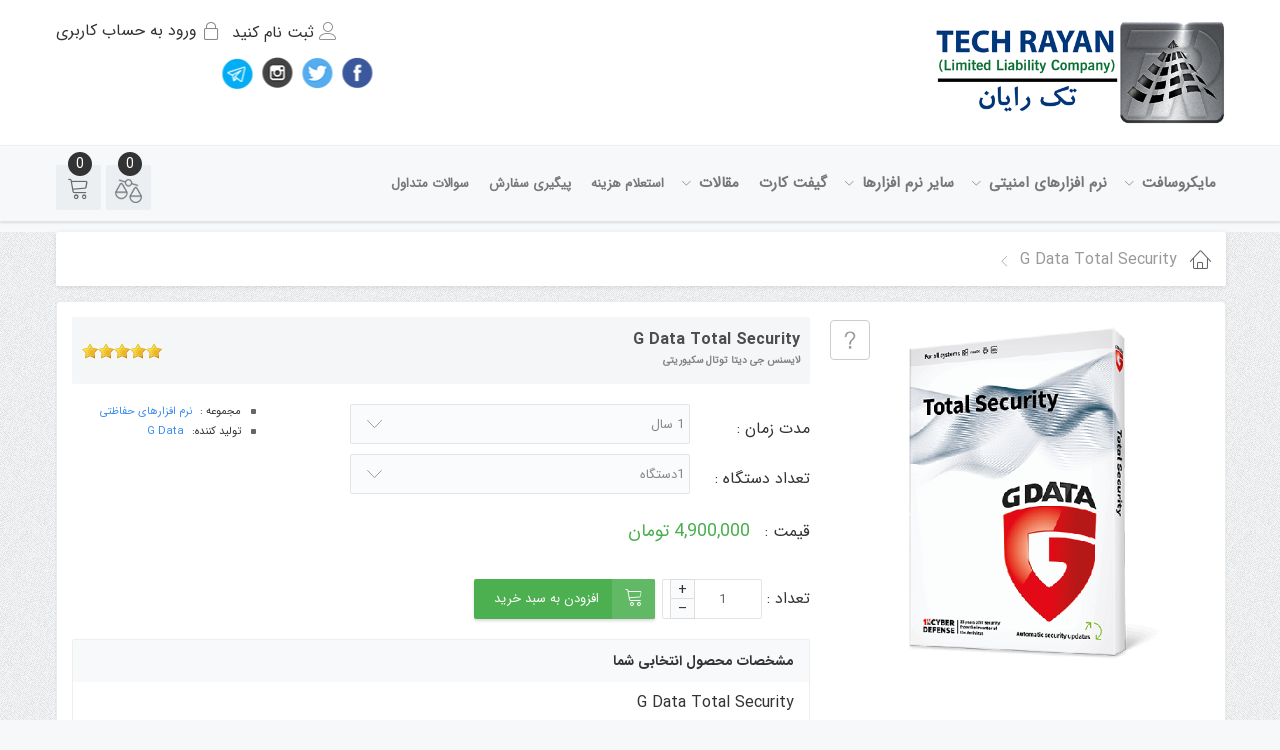

--- FILE ---
content_type: text/html; charset=utf-8
request_url: https://www.techrayan.ir/component/hikashop/product/g-data-total-security
body_size: 20485
content:
<!doctype html><html class=no-js lang=fa-ir><head><meta name=google-site-verification content=ZtIb0Pv57-eYnYlCRWntrfFFw4yMj8Kcsh-9JVZYFpY /><base href=https://www.techrayan.ir/component/hikashop/product/g-data-total-security /><meta http-equiv=content-type content="text/html; charset=utf-8"/><meta name=keywords content="خرید لایسنس توتال سکیوریتی G Data,لایسنس جی دیتا توتال سکیوریتی"/><meta name=robots content="index,follow, max-snippet:-1, max-image-preview:large, max-video-preview:-1"/><meta name=viewport content="width=device-width, initial-scale=1.0"/><meta name=description content="لایسنس جی دیتا توتال سکیوریتی - این شرکت در بوخوم یکی از شهرهای آلمان در سال ۱۹۸۵ با شرکت‌های فرعی در آمریکای شمالی در حال حاضر در آتلانتا، جورجیا، ایالات متحده آمریکا واقع آن‌ها هستند تأسیس شد."/><title>لایسنس جی دیتا توتال سکیوریتی</title><link href=/templates/chaardokkan/favicon.ico rel="shortcut icon" type=image/vnd.microsoft.icon /><link href="/media/com_hikashop/css/hikashop.css?v=330" rel=stylesheet /><link href="/media/com_hikashop/css/frontend_default.css?t=1620327484" rel=stylesheet /><link href="/media/com_hikashop/css/rtl.css?v=330" rel=stylesheet /><link href=https://cdn.hikashop.com/shadowbox/shadowbox.css rel=stylesheet /><link href=/media/com_hikashop/css/tooltip.css rel=stylesheet /><link href=/plugins/system/jcemediabox/css/jcemediabox.min.css?bd5fa931fc61dabd341f2a70f2f5159f rel=stylesheet /><link href=/plugins/system/maximenuckmobile/themes/mobiletheme1/maximenuckmobile.css rel=stylesheet /><link href=/templates/chaardokkan/css/bootstrap.css rel=stylesheet /><link href=/templates/chaardokkan/css/joomla.css rel=stylesheet /><link href=/templates/chaardokkan/css/normalize.css rel=stylesheet /><link href=/templates/chaardokkan/css/zozo.tabs.min.css rel=stylesheet /><link href=/templates/chaardokkan/css/font-awesome.min.css rel=stylesheet /><link href=/templates/chaardokkan/css/icon-font.min.css rel=stylesheet /><link href=/templates/chaardokkan/css/smoothproducts.css rel=stylesheet /><link href=/templates/chaardokkan/css/bootstrap-material-design.min.css rel=stylesheet /><link href=/templates/chaardokkan/css/main.css rel=stylesheet /><link href=/templates/chaardokkan/css/prettyphoto.css rel=stylesheet /><link href=/templates/chaardokkan/css/owl.carousel.min.css rel=stylesheet /><link href=/templates/chaardokkan/css/owl.theme.default.min.css rel=stylesheet /><link href=/templates/chaardokkan/css/template.css rel=stylesheet /><link href=/templates/chaardokkan/css/your_css.css rel=stylesheet /><link href=/templates/chaardokkan/css/jquery.simpleGallery.css rel=stylesheet /><link href=/templates/chaardokkan/css/jquery.simpleLens.css rel=stylesheet /><link href=/templates/chaardokkan/css/template_rtl.css rel=stylesheet /><link href=/templates/chaardokkan/css/preset/blue.css rel=stylesheet /><link href=/media/system/css/system.css rel=stylesheet /><link href=/templates/system/css/system.css rel=stylesheet /><link href=/templates/system/css/general.css rel=stylesheet /><link href=/templates/chaardokkan/css/responsive.css rel=stylesheet /><link href="/modules/mod_maximenuck/themes/blank/css/maximenuck_rtl.php?monid=maximenuck87" rel=stylesheet /><link href=/modules/mod_maximenuck/assets/font-awesome.min.css rel=stylesheet /><link href="/modules/mod_maximenuck/themes/blank/css/maximenuck_rtl.php?monid=maximenuck89" rel=stylesheet /><link href=/modules/mod_maximenuck/assets/maximenuresponsiveck.css rel=stylesheet /><link href="/media/com_hikashop/css/vex.css?v=330" rel=stylesheet /><link href=/plugins/hikashop/cartnotify/media/notify-metro.css rel=stylesheet /><style>#hikashop_category_information_module_235 div.hikashop_subcontainer,#hikashop_category_information_module_235 .hikashop_rtop *,#hikashop_category_information_module_235 .hikashop_rbottom *{background:#fff}#hikashop_category_information_module_235 div.hikashop_subcontainer,#hikashop_category_information_module_235 div.hikashop_subcontainer span,#hikashop_category_information_module_235 div.hikashop_container{text-align:center}#hikashop_category_information_module_235 div.hikashop_container{margin:10px 10px}#hikashop_category_information_module_235 .hikashop_subcontainer{-moz-border-radius:5px;-webkit-border-radius:5px;-khtml-border-radius:5px;border-radius:5px}#hikashop_category_information_module_235 .hikashop_product_image{height:150px}#hikashop_category_information_module_235 .hikashop_product_image_subdiv{width:150px}@media only screen and (max-width:1000px){#maximenuck87{display:none !important}.mobilebarmenuck{display:block}.hidemenumobileck{display:none !important}body{padding-top:40px !important}}#hikashop_category_information_module_204 div.hikashop_subcontainer,#hikashop_category_information_module_204 .hikashop_rtop *,#hikashop_category_information_module_204 .hikashop_rbottom *{background:#fff}#hikashop_category_information_module_204 div.hikashop_subcontainer,#hikashop_category_information_module_204 div.hikashop_subcontainer span,#hikashop_category_information_module_204 div.hikashop_container{text-align:center}#hikashop_category_information_module_204 div.hikashop_container{margin:10px 10px}#hikashop_category_information_module_204 .hikashop_subcontainer{-moz-border-radius:5px;-webkit-border-radius:5px;-khtml-border-radius:5px;border-radius:5px}div#maximenuck87 ul.maximenuck li.maximenuck.item398.level1>a.maximenuck span.titreck,div#maximenuck87 ul.maximenuck li.maximenuck.item398.level1.headingck>span.separator span.titreck,div#maximenuck87 ul.maximenuck2 li.maximenuck.item398.level1>a.maximenuck span.titreck,div#maximenuck87 li.maximenuck.item398.level1.headingck>span.separator span.titreck{font-size:15px !important;font-weight:bold !important}#hikashop_category_information_module_227 div.hikashop_subcontainer,#hikashop_category_information_module_227 .hikashop_rtop *,#hikashop_category_information_module_227 .hikashop_rbottom *{background:#fff}#hikashop_category_information_module_227 div.hikashop_subcontainer,#hikashop_category_information_module_227 div.hikashop_subcontainer span,#hikashop_category_information_module_227 div.hikashop_container{text-align:left}#hikashop_category_information_module_227 div.hikashop_container{margin:10px 10px}#hikashop_category_information_module_269 div.hikashop_subcontainer,#hikashop_category_information_module_269 .hikashop_rtop *,#hikashop_category_information_module_269 .hikashop_rbottom *{background:#fff}#hikashop_category_information_module_269 div.hikashop_subcontainer,#hikashop_category_information_module_269 div.hikashop_subcontainer span,#hikashop_category_information_module_269 div.hikashop_container{text-align:center}#hikashop_category_information_module_269 div.hikashop_container{margin:10px 10px}#hikashop_category_information_module_269 .hikashop_subcontainer{-moz-border-radius:5px;-webkit-border-radius:5px;-khtml-border-radius:5px;border-radius:5px}#hikashop_category_information_module_230 div.hikashop_subcontainer,#hikashop_category_information_module_230 .hikashop_rtop *,#hikashop_category_information_module_230 .hikashop_rbottom *{background:#fff}#hikashop_category_information_module_230 div.hikashop_subcontainer,#hikashop_category_information_module_230 div.hikashop_subcontainer span,#hikashop_category_information_module_230 div.hikashop_container{text-align:center}#hikashop_category_information_module_230 div.hikashop_container{margin:10px 10px}#hikashop_category_information_module_230 .hikashop_subcontainer{-moz-border-radius:5px;-webkit-border-radius:5px;-khtml-border-radius:5px;border-radius:5px}div#maximenuck87 ul.maximenuck li.maximenuck.item403.level2>a.maximenuck span.titreck,div#maximenuck87 ul.maximenuck li.maximenuck.item403.level2.headingck>span.separator span.titreck,div#maximenuck87 ul.maximenuck2 li.maximenuck.item403.level2>a.maximenuck span.titreck,div#maximenuck87 li.maximenuck.item403.level2.headingck>span.separator span.titreck{font-weight:bold !important}div#maximenuck87 ul.maximenuck li.maximenuck.item403.level2:hover>a.maximenuck span.titreck,div#maximenuck87 ul.maximenuck li.maximenuck.item403.level2:hover>span.separator span.titreck,div#maximenuck87 ul.maximenuck2 li.maximenuck.item403.level2:hover>a.maximenuck span.titreck,div#maximenuck87 ul.maximenuck2 li.maximenuck.item403.level2:hover>span.separator span.titreck{font-weight:bold !important}div#maximenuck87 ul.maximenuck li.maximenuck.item403.level2.active>a.maximenuck span.titreck,div#maximenuck87 ul.maximenuck li.maximenuck.item403.level2.active>span.separator span.titreck,div#maximenuck87 ul.maximenuck2 li.maximenuck.item403.level2.active>a.maximenuck span.titreck,div#maximenuck87 ul.maximenuck2 li.maximenuck.item403.level2.active>span.separator span.titreck{font-weight:bold !important}div#maximenuck87 ul.maximenuck li.maximenuck.item557.level1>a.maximenuck span.titreck,div#maximenuck87 ul.maximenuck li.maximenuck.item557.level1.headingck>span.separator span.titreck,div#maximenuck87 ul.maximenuck2 li.maximenuck.item557.level1>a.maximenuck span.titreck,div#maximenuck87 li.maximenuck.item557.level1.headingck>span.separator span.titreck{font-size:15px !important;font-weight:bold !important}div#maximenuck87 ul.maximenuck li.maximenuck.parent.item620>a:after,div#maximenuck87 ul.maximenuck li.maximenuck.parent.item620>span.separator:after{border-left-color:#000 !important;color:#000 !important;display:block;position:absolute}div#maximenuck87 ul.maximenuck li.maximenuck.item620.level2,div#maximenuck87 ul.maximenuck2 li.maximenuck.item620.level2{margin-bottom:5px !important;-moz-border-radius:5px 5px 0px 0px !important;-webkit-border-radius:5px 5px 0px 0px !important;border-radius:5px 5px 0px 0px !important;-moz-box-shadow:inset 0px 0px 20px 0px #E6E6E6 !important;-webkit-box-shadow:inset 0px 0px 20px 0px #E6E6E6 !important;box-shadow:inset 0px 0px 20px 0px #E6E6E6 !important;border-bottom:#000 1px solid !important}div#maximenuck87 ul.maximenuck li.maximenuck.item620.level2>a.maximenuck span.titreck,div#maximenuck87 ul.maximenuck li.maximenuck.item620.level2.headingck>span.separator span.titreck,div#maximenuck87 ul.maximenuck2 li.maximenuck.item620.level2>a.maximenuck span.titreck,div#maximenuck87 li.maximenuck.item620.level2.headingck>span.separator span.titreck{color:#000 !important;font-weight:bold !important}div#maximenuck87 ul.maximenuck li.maximenuck.item620.level2:hover,div#maximenuck87 ul.maximenuck2 li.maximenuck.item620.level2:hover{border-bottom:#000 1px solid !important}div#maximenuck87 ul.maximenuck li.maximenuck.item620.level2:hover>a.maximenuck span.titreck,div#maximenuck87 ul.maximenuck li.maximenuck.item620.level2:hover>span.separator span.titreck,div#maximenuck87 ul.maximenuck2 li.maximenuck.item620.level2:hover>a.maximenuck span.titreck,div#maximenuck87 ul.maximenuck2 li.maximenuck.item620.level2:hover>span.separator span.titreck{font-weight:bold !important}div#maximenuck87 ul.maximenuck li.maximenuck.item620.level2.active,div#maximenuck87 ul.maximenuck2 li.maximenuck.item620.level2.active{background:#E6E6E6 !important;background-color:#E6E6E6 !important;border-bottom:#000 1px solid !important}div#maximenuck87 ul.maximenuck li.maximenuck.item620.level2.active>a.maximenuck span.titreck,div#maximenuck87 ul.maximenuck li.maximenuck.item620.level2.active>span.separator span.titreck,div#maximenuck87 ul.maximenuck2 li.maximenuck.item620.level2.active>a.maximenuck span.titreck,div#maximenuck87 ul.maximenuck2 li.maximenuck.item620.level2.active>span.separator span.titreck{font-weight:bold !important}div#maximenuck87 ul.maximenuck li.maximenuck.item620.level2>div.floatck,div#maximenuck87 .maxipushdownck div.floatck.submenuck620{background:#E6E6E6 !important;background-color:#E6E6E6 !important}div#maximenuck87 ul.maximenuck li.maximenuck.item613.level2>a.maximenuck span.titreck,div#maximenuck87 ul.maximenuck li.maximenuck.item613.level2.headingck>span.separator span.titreck,div#maximenuck87 ul.maximenuck2 li.maximenuck.item613.level2>a.maximenuck span.titreck,div#maximenuck87 li.maximenuck.item613.level2.headingck>span.separator span.titreck{font-weight:bold !important}div#maximenuck87 ul.maximenuck li.maximenuck.item613.level2:hover,div#maximenuck87 ul.maximenuck2 li.maximenuck.item613.level2:hover{-moz-border-radius:5px 5px 5px 5px !important;-webkit-border-radius:5px 5px 5px 5px !important;border-radius:5px 5px 5px 5px !important;-moz-box-shadow:inset 5px 5px 20px 0px #E6E6E6 !important;-webkit-box-shadow:inset 5px 5px 20px 0px #E6E6E6 !important;box-shadow:inset 5px 5px 20px 0px #E6E6E6 !important}div#maximenuck87 ul.maximenuck li.maximenuck.item613.level2:hover>a.maximenuck span.titreck,div#maximenuck87 ul.maximenuck li.maximenuck.item613.level2:hover>span.separator span.titreck,div#maximenuck87 ul.maximenuck2 li.maximenuck.item613.level2:hover>a.maximenuck span.titreck,div#maximenuck87 ul.maximenuck2 li.maximenuck.item613.level2:hover>span.separator span.titreck{font-size:14px !important;font-weight:bold !important}div#maximenuck87 ul.maximenuck li.maximenuck.item613.level2.active>a.maximenuck span.titreck,div#maximenuck87 ul.maximenuck li.maximenuck.item613.level2.active>span.separator span.titreck,div#maximenuck87 ul.maximenuck2 li.maximenuck.item613.level2.active>a.maximenuck span.titreck,div#maximenuck87 ul.maximenuck2 li.maximenuck.item613.level2.active>span.separator span.titreck{font-weight:bold !important}div#maximenuck87 ul.maximenuck li.maximenuck.item611.level2>a.maximenuck span.titreck,div#maximenuck87 ul.maximenuck li.maximenuck.item611.level2.headingck>span.separator span.titreck,div#maximenuck87 ul.maximenuck2 li.maximenuck.item611.level2>a.maximenuck span.titreck,div#maximenuck87 li.maximenuck.item611.level2.headingck>span.separator span.titreck{font-weight:bold !important}div#maximenuck87 ul.maximenuck li.maximenuck.item611.level2:hover,div#maximenuck87 ul.maximenuck2 li.maximenuck.item611.level2:hover{-moz-border-radius:5px 5px 5px 5px !important;-webkit-border-radius:5px 5px 5px 5px !important;border-radius:5px 5px 5px 5px !important;-moz-box-shadow:inset 5px 5px 20px 0px #E6E6E6 !important;-webkit-box-shadow:inset 5px 5px 20px 0px #E6E6E6 !important;box-shadow:inset 5px 5px 20px 0px #E6E6E6 !important}div#maximenuck87 ul.maximenuck li.maximenuck.item611.level2:hover>a.maximenuck span.titreck,div#maximenuck87 ul.maximenuck li.maximenuck.item611.level2:hover>span.separator span.titreck,div#maximenuck87 ul.maximenuck2 li.maximenuck.item611.level2:hover>a.maximenuck span.titreck,div#maximenuck87 ul.maximenuck2 li.maximenuck.item611.level2:hover>span.separator span.titreck{font-size:14px !important;font-weight:bold !important}div#maximenuck87 ul.maximenuck li.maximenuck.item611.level2.active>a.maximenuck span.titreck,div#maximenuck87 ul.maximenuck li.maximenuck.item611.level2.active>span.separator span.titreck,div#maximenuck87 ul.maximenuck2 li.maximenuck.item611.level2.active>a.maximenuck span.titreck,div#maximenuck87 ul.maximenuck2 li.maximenuck.item611.level2.active>span.separator span.titreck{font-size:14px !important;font-weight:bold !important}div#maximenuck87 ul.maximenuck li.maximenuck.item616.level2>a.maximenuck span.titreck,div#maximenuck87 ul.maximenuck li.maximenuck.item616.level2.headingck>span.separator span.titreck,div#maximenuck87 ul.maximenuck2 li.maximenuck.item616.level2>a.maximenuck span.titreck,div#maximenuck87 li.maximenuck.item616.level2.headingck>span.separator span.titreck{font-weight:bold !important}div#maximenuck87 ul.maximenuck li.maximenuck.item616.level2:hover,div#maximenuck87 ul.maximenuck2 li.maximenuck.item616.level2:hover{-moz-border-radius:5px 5px 5px 5px !important;-webkit-border-radius:5px 5px 5px 5px !important;border-radius:5px 5px 5px 5px !important;-moz-box-shadow:inset 5px 5px 20px 0px #E6E6E6 !important;-webkit-box-shadow:inset 5px 5px 20px 0px #E6E6E6 !important;box-shadow:inset 5px 5px 20px 0px #E6E6E6 !important}div#maximenuck87 ul.maximenuck li.maximenuck.item616.level2:hover>a.maximenuck span.titreck,div#maximenuck87 ul.maximenuck li.maximenuck.item616.level2:hover>span.separator span.titreck,div#maximenuck87 ul.maximenuck2 li.maximenuck.item616.level2:hover>a.maximenuck span.titreck,div#maximenuck87 ul.maximenuck2 li.maximenuck.item616.level2:hover>span.separator span.titreck{font-size:14px !important;font-weight:bold !important}div#maximenuck87 ul.maximenuck li.maximenuck.item616.level2.active>a.maximenuck span.titreck,div#maximenuck87 ul.maximenuck li.maximenuck.item616.level2.active>span.separator span.titreck,div#maximenuck87 ul.maximenuck2 li.maximenuck.item616.level2.active>a.maximenuck span.titreck,div#maximenuck87 ul.maximenuck2 li.maximenuck.item616.level2.active>span.separator span.titreck{font-weight:bold !important}div#maximenuck87 ul.maximenuck li.maximenuck.item615.level2>a.maximenuck span.titreck,div#maximenuck87 ul.maximenuck li.maximenuck.item615.level2.headingck>span.separator span.titreck,div#maximenuck87 ul.maximenuck2 li.maximenuck.item615.level2>a.maximenuck span.titreck,div#maximenuck87 li.maximenuck.item615.level2.headingck>span.separator span.titreck{font-weight:bold !important}div#maximenuck87 ul.maximenuck li.maximenuck.item615.level2:hover,div#maximenuck87 ul.maximenuck2 li.maximenuck.item615.level2:hover{-moz-border-radius:5px 5px 5px 5px !important;-webkit-border-radius:5px 5px 5px 5px !important;border-radius:5px 5px 5px 5px !important;-moz-box-shadow:inset 5px 5px 20px 0px #E6E6E6 !important;-webkit-box-shadow:inset 5px 5px 20px 0px #E6E6E6 !important;box-shadow:inset 5px 5px 20px 0px #E6E6E6 !important}div#maximenuck87 ul.maximenuck li.maximenuck.item615.level2:hover>a.maximenuck span.titreck,div#maximenuck87 ul.maximenuck li.maximenuck.item615.level2:hover>span.separator span.titreck,div#maximenuck87 ul.maximenuck2 li.maximenuck.item615.level2:hover>a.maximenuck span.titreck,div#maximenuck87 ul.maximenuck2 li.maximenuck.item615.level2:hover>span.separator span.titreck{font-size:14px !important;font-weight:bold !important}div#maximenuck87 ul.maximenuck li.maximenuck.item615.level2.active>a.maximenuck span.titreck,div#maximenuck87 ul.maximenuck li.maximenuck.item615.level2.active>span.separator span.titreck,div#maximenuck87 ul.maximenuck2 li.maximenuck.item615.level2.active>a.maximenuck span.titreck,div#maximenuck87 ul.maximenuck2 li.maximenuck.item615.level2.active>span.separator span.titreck{font-weight:bold !important}div#maximenuck87 ul.maximenuck li.maximenuck.item618.level2>a.maximenuck span.titreck,div#maximenuck87 ul.maximenuck li.maximenuck.item618.level2.headingck>span.separator span.titreck,div#maximenuck87 ul.maximenuck2 li.maximenuck.item618.level2>a.maximenuck span.titreck,div#maximenuck87 li.maximenuck.item618.level2.headingck>span.separator span.titreck{font-weight:bold !important}div#maximenuck87 ul.maximenuck li.maximenuck.item618.level2:hover,div#maximenuck87 ul.maximenuck2 li.maximenuck.item618.level2:hover{-moz-border-radius:5px 5px 5px 5px !important;-webkit-border-radius:5px 5px 5px 5px !important;border-radius:5px 5px 5px 5px !important;-moz-box-shadow:inset 5px 5px 20px 0px #E6E6E6 !important;-webkit-box-shadow:inset 5px 5px 20px 0px #E6E6E6 !important;box-shadow:inset 5px 5px 20px 0px #E6E6E6 !important}div#maximenuck87 ul.maximenuck li.maximenuck.item618.level2:hover>a.maximenuck span.titreck,div#maximenuck87 ul.maximenuck li.maximenuck.item618.level2:hover>span.separator span.titreck,div#maximenuck87 ul.maximenuck2 li.maximenuck.item618.level2:hover>a.maximenuck span.titreck,div#maximenuck87 ul.maximenuck2 li.maximenuck.item618.level2:hover>span.separator span.titreck{font-size:14px !important;font-weight:bold !important}div#maximenuck87 ul.maximenuck li.maximenuck.item618.level2.active>a.maximenuck span.titreck,div#maximenuck87 ul.maximenuck li.maximenuck.item618.level2.active>span.separator span.titreck,div#maximenuck87 ul.maximenuck2 li.maximenuck.item618.level2.active>a.maximenuck span.titreck,div#maximenuck87 ul.maximenuck2 li.maximenuck.item618.level2.active>span.separator span.titreck{font-weight:bold !important}div#maximenuck87 ul.maximenuck li.maximenuck.item619.level2>a.maximenuck span.titreck,div#maximenuck87 ul.maximenuck li.maximenuck.item619.level2.headingck>span.separator span.titreck,div#maximenuck87 ul.maximenuck2 li.maximenuck.item619.level2>a.maximenuck span.titreck,div#maximenuck87 li.maximenuck.item619.level2.headingck>span.separator span.titreck{font-weight:bold !important}div#maximenuck87 ul.maximenuck li.maximenuck.item619.level2:hover,div#maximenuck87 ul.maximenuck2 li.maximenuck.item619.level2:hover{-moz-border-radius:5px 5px 5px 5px !important;-webkit-border-radius:5px 5px 5px 5px !important;border-radius:5px 5px 5px 5px !important;-moz-box-shadow:inset 5px 5px 20px 0px #E6E6E6 !important;-webkit-box-shadow:inset 5px 5px 20px 0px #E6E6E6 !important;box-shadow:inset 5px 5px 20px 0px #E6E6E6 !important}div#maximenuck87 ul.maximenuck li.maximenuck.item619.level2:hover>a.maximenuck span.titreck,div#maximenuck87 ul.maximenuck li.maximenuck.item619.level2:hover>span.separator span.titreck,div#maximenuck87 ul.maximenuck2 li.maximenuck.item619.level2:hover>a.maximenuck span.titreck,div#maximenuck87 ul.maximenuck2 li.maximenuck.item619.level2:hover>span.separator span.titreck{font-size:14px !important;font-weight:bold !important}div#maximenuck87 ul.maximenuck li.maximenuck.item619.level2.active>a.maximenuck span.titreck,div#maximenuck87 ul.maximenuck li.maximenuck.item619.level2.active>span.separator span.titreck,div#maximenuck87 ul.maximenuck2 li.maximenuck.item619.level2.active>a.maximenuck span.titreck,div#maximenuck87 ul.maximenuck2 li.maximenuck.item619.level2.active>span.separator span.titreck{font-weight:bold !important}div#maximenuck87 ul.maximenuck li.maximenuck.item617.level2>a.maximenuck span.titreck,div#maximenuck87 ul.maximenuck li.maximenuck.item617.level2.headingck>span.separator span.titreck,div#maximenuck87 ul.maximenuck2 li.maximenuck.item617.level2>a.maximenuck span.titreck,div#maximenuck87 li.maximenuck.item617.level2.headingck>span.separator span.titreck{font-weight:bold !important}div#maximenuck87 ul.maximenuck li.maximenuck.item617.level2:hover,div#maximenuck87 ul.maximenuck2 li.maximenuck.item617.level2:hover{-moz-border-radius:5px 5px 5px 5px !important;-webkit-border-radius:5px 5px 5px 5px !important;border-radius:5px 5px 5px 5px !important;-moz-box-shadow:inset 5px 5px 20px 0px #E6E6E6 !important;-webkit-box-shadow:inset 5px 5px 20px 0px #E6E6E6 !important;box-shadow:inset 5px 5px 20px 0px #E6E6E6 !important}div#maximenuck87 ul.maximenuck li.maximenuck.item617.level2:hover>a.maximenuck span.titreck,div#maximenuck87 ul.maximenuck li.maximenuck.item617.level2:hover>span.separator span.titreck,div#maximenuck87 ul.maximenuck2 li.maximenuck.item617.level2:hover>a.maximenuck span.titreck,div#maximenuck87 ul.maximenuck2 li.maximenuck.item617.level2:hover>span.separator span.titreck{font-size:14px !important;font-weight:bold !important}div#maximenuck87 ul.maximenuck li.maximenuck.item617.level2.active>a.maximenuck span.titreck,div#maximenuck87 ul.maximenuck li.maximenuck.item617.level2.active>span.separator span.titreck,div#maximenuck87 ul.maximenuck2 li.maximenuck.item617.level2.active>a.maximenuck span.titreck,div#maximenuck87 ul.maximenuck2 li.maximenuck.item617.level2.active>span.separator span.titreck{font-weight:bold !important}div#maximenuck87 ul.maximenuck li.maximenuck.item612.level2>a.maximenuck span.titreck,div#maximenuck87 ul.maximenuck li.maximenuck.item612.level2.headingck>span.separator span.titreck,div#maximenuck87 ul.maximenuck2 li.maximenuck.item612.level2>a.maximenuck span.titreck,div#maximenuck87 li.maximenuck.item612.level2.headingck>span.separator span.titreck{font-weight:bold !important}div#maximenuck87 ul.maximenuck li.maximenuck.item612.level2:hover,div#maximenuck87 ul.maximenuck2 li.maximenuck.item612.level2:hover{-moz-border-radius:5px 5px 5px 5px !important;-webkit-border-radius:5px 5px 5px 5px !important;border-radius:5px 5px 5px 5px !important;-moz-box-shadow:inset 5px 5px 20px 0px #E6E6E6 !important;-webkit-box-shadow:inset 5px 5px 20px 0px #E6E6E6 !important;box-shadow:inset 5px 5px 20px 0px #E6E6E6 !important}div#maximenuck87 ul.maximenuck li.maximenuck.item612.level2:hover>a.maximenuck span.titreck,div#maximenuck87 ul.maximenuck li.maximenuck.item612.level2:hover>span.separator span.titreck,div#maximenuck87 ul.maximenuck2 li.maximenuck.item612.level2:hover>a.maximenuck span.titreck,div#maximenuck87 ul.maximenuck2 li.maximenuck.item612.level2:hover>span.separator span.titreck{font-size:14px !important;font-weight:bold !important}div#maximenuck87 ul.maximenuck li.maximenuck.item612.level2.active>a.maximenuck span.titreck,div#maximenuck87 ul.maximenuck li.maximenuck.item612.level2.active>span.separator span.titreck,div#maximenuck87 ul.maximenuck2 li.maximenuck.item612.level2.active>a.maximenuck span.titreck,div#maximenuck87 ul.maximenuck2 li.maximenuck.item612.level2.active>span.separator span.titreck{font-size:14px !important;font-weight:bold !important}div#maximenuck87 ul.maximenuck li.maximenuck.item614.level2>a.maximenuck span.titreck,div#maximenuck87 ul.maximenuck li.maximenuck.item614.level2.headingck>span.separator span.titreck,div#maximenuck87 ul.maximenuck2 li.maximenuck.item614.level2>a.maximenuck span.titreck,div#maximenuck87 li.maximenuck.item614.level2.headingck>span.separator span.titreck{font-weight:bold !important}div#maximenuck87 ul.maximenuck li.maximenuck.item614.level2:hover,div#maximenuck87 ul.maximenuck2 li.maximenuck.item614.level2:hover{-moz-border-radius:5px 5px 5px 5px !important;-webkit-border-radius:5px 5px 5px 5px !important;border-radius:5px 5px 5px 5px !important;-moz-box-shadow:inset 5px 5px 20px 0px #E6E6E6 !important;-webkit-box-shadow:inset 5px 5px 20px 0px #E6E6E6 !important;box-shadow:inset 5px 5px 20px 0px #E6E6E6 !important}div#maximenuck87 ul.maximenuck li.maximenuck.item614.level2:hover>a.maximenuck span.titreck,div#maximenuck87 ul.maximenuck li.maximenuck.item614.level2:hover>span.separator span.titreck,div#maximenuck87 ul.maximenuck2 li.maximenuck.item614.level2:hover>a.maximenuck span.titreck,div#maximenuck87 ul.maximenuck2 li.maximenuck.item614.level2:hover>span.separator span.titreck{font-size:14px !important;font-weight:bold !important}div#maximenuck87 ul.maximenuck li.maximenuck.item614.level2.active>a.maximenuck span.titreck,div#maximenuck87 ul.maximenuck li.maximenuck.item614.level2.active>span.separator span.titreck,div#maximenuck87 ul.maximenuck2 li.maximenuck.item614.level2.active>a.maximenuck span.titreck,div#maximenuck87 ul.maximenuck2 li.maximenuck.item614.level2.active>span.separator span.titreck{font-weight:bold !important}div#maximenuck87 ul.maximenuck li.maximenuck.parent.item621>a:after,div#maximenuck87 ul.maximenuck li.maximenuck.parent.item621>span.separator:after{border-left-color:#000 !important;color:#000 !important;display:block;position:absolute}div#maximenuck87 ul.maximenuck li.maximenuck.item621.level2,div#maximenuck87 ul.maximenuck2 li.maximenuck.item621.level2{margin-top:10px !important;margin-bottom:5px !important;-moz-border-radius:5px 5px 0px 0px !important;-webkit-border-radius:5px 5px 0px 0px !important;border-radius:5px 5px 0px 0px !important;-moz-box-shadow:inset 0px 0px 20px 0px #E6E6E6 !important;-webkit-box-shadow:inset 0px 0px 20px 0px #E6E6E6 !important;box-shadow:inset 0px 0px 20px 0px #E6E6E6 !important;border-bottom:#000 1px solid !important}div#maximenuck87 ul.maximenuck li.maximenuck.item621.level2>a.maximenuck span.titreck,div#maximenuck87 ul.maximenuck li.maximenuck.item621.level2.headingck>span.separator span.titreck,div#maximenuck87 ul.maximenuck2 li.maximenuck.item621.level2>a.maximenuck span.titreck,div#maximenuck87 li.maximenuck.item621.level2.headingck>span.separator span.titreck{color:#000 !important;font-weight:bold !important}div#maximenuck87 ul.maximenuck li.maximenuck.item621.level2:hover,div#maximenuck87 ul.maximenuck2 li.maximenuck.item621.level2:hover{border-bottom:#000 1px solid !important}div#maximenuck87 ul.maximenuck li.maximenuck.item621.level2:hover>a.maximenuck span.titreck,div#maximenuck87 ul.maximenuck li.maximenuck.item621.level2:hover>span.separator span.titreck,div#maximenuck87 ul.maximenuck2 li.maximenuck.item621.level2:hover>a.maximenuck span.titreck,div#maximenuck87 ul.maximenuck2 li.maximenuck.item621.level2:hover>span.separator span.titreck{font-weight:bold !important}div#maximenuck87 ul.maximenuck li.maximenuck.item621.level2.active,div#maximenuck87 ul.maximenuck2 li.maximenuck.item621.level2.active{border-bottom:#000 1px solid !important}div#maximenuck87 ul.maximenuck li.maximenuck.item621.level2.active>a.maximenuck span.titreck,div#maximenuck87 ul.maximenuck li.maximenuck.item621.level2.active>span.separator span.titreck,div#maximenuck87 ul.maximenuck2 li.maximenuck.item621.level2.active>a.maximenuck span.titreck,div#maximenuck87 ul.maximenuck2 li.maximenuck.item621.level2.active>span.separator span.titreck{font-weight:bold !important}div#maximenuck87 ul.maximenuck li.maximenuck.item622.level2>a.maximenuck span.titreck,div#maximenuck87 ul.maximenuck li.maximenuck.item622.level2.headingck>span.separator span.titreck,div#maximenuck87 ul.maximenuck2 li.maximenuck.item622.level2>a.maximenuck span.titreck,div#maximenuck87 li.maximenuck.item622.level2.headingck>span.separator span.titreck{font-weight:bold !important}div#maximenuck87 ul.maximenuck li.maximenuck.item622.level2:hover,div#maximenuck87 ul.maximenuck2 li.maximenuck.item622.level2:hover{-moz-border-radius:5px 5px 5px 5px !important;-webkit-border-radius:5px 5px 5px 5px !important;border-radius:5px 5px 5px 5px !important;-moz-box-shadow:inset 5px 5px 20px 0px #E6E6E6 !important;-webkit-box-shadow:inset 5px 5px 20px 0px #E6E6E6 !important;box-shadow:inset 5px 5px 20px 0px #E6E6E6 !important}div#maximenuck87 ul.maximenuck li.maximenuck.item622.level2:hover>a.maximenuck span.titreck,div#maximenuck87 ul.maximenuck li.maximenuck.item622.level2:hover>span.separator span.titreck,div#maximenuck87 ul.maximenuck2 li.maximenuck.item622.level2:hover>a.maximenuck span.titreck,div#maximenuck87 ul.maximenuck2 li.maximenuck.item622.level2:hover>span.separator span.titreck{font-size:14px !important;font-weight:bold !important}div#maximenuck87 ul.maximenuck li.maximenuck.item623.level2>a.maximenuck span.titreck,div#maximenuck87 ul.maximenuck li.maximenuck.item623.level2.headingck>span.separator span.titreck,div#maximenuck87 ul.maximenuck2 li.maximenuck.item623.level2>a.maximenuck span.titreck,div#maximenuck87 li.maximenuck.item623.level2.headingck>span.separator span.titreck{font-weight:bold !important}div#maximenuck87 ul.maximenuck li.maximenuck.item623.level2:hover,div#maximenuck87 ul.maximenuck2 li.maximenuck.item623.level2:hover{-moz-border-radius:5px 5px 5px 5px !important;-webkit-border-radius:5px 5px 5px 5px !important;border-radius:5px 5px 5px 5px !important;-moz-box-shadow:inset 5px 5px 20px 0px #E6E6E6 !important;-webkit-box-shadow:inset 5px 5px 20px 0px #E6E6E6 !important;box-shadow:inset 5px 5px 20px 0px #E6E6E6 !important}div#maximenuck87 ul.maximenuck li.maximenuck.item623.level2:hover>a.maximenuck span.titreck,div#maximenuck87 ul.maximenuck li.maximenuck.item623.level2:hover>span.separator span.titreck,div#maximenuck87 ul.maximenuck2 li.maximenuck.item623.level2:hover>a.maximenuck span.titreck,div#maximenuck87 ul.maximenuck2 li.maximenuck.item623.level2:hover>span.separator span.titreck{font-size:14px !important;font-weight:bold !important}div#maximenuck87 ul.maximenuck li.maximenuck.item624.level2>a.maximenuck span.titreck,div#maximenuck87 ul.maximenuck li.maximenuck.item624.level2.headingck>span.separator span.titreck,div#maximenuck87 ul.maximenuck2 li.maximenuck.item624.level2>a.maximenuck span.titreck,div#maximenuck87 li.maximenuck.item624.level2.headingck>span.separator span.titreck{font-weight:bold !important}div#maximenuck87 ul.maximenuck li.maximenuck.item624.level2:hover,div#maximenuck87 ul.maximenuck2 li.maximenuck.item624.level2:hover{-moz-border-radius:5px 5px 5px 5px !important;-webkit-border-radius:5px 5px 5px 5px !important;border-radius:5px 5px 5px 5px !important;-moz-box-shadow:inset 5px 5px 20px 0px #E6E6E6 !important;-webkit-box-shadow:inset 5px 5px 20px 0px #E6E6E6 !important;box-shadow:inset 5px 5px 20px 0px #E6E6E6 !important}div#maximenuck87 ul.maximenuck li.maximenuck.item624.level2:hover>a.maximenuck span.titreck,div#maximenuck87 ul.maximenuck li.maximenuck.item624.level2:hover>span.separator span.titreck,div#maximenuck87 ul.maximenuck2 li.maximenuck.item624.level2:hover>a.maximenuck span.titreck,div#maximenuck87 ul.maximenuck2 li.maximenuck.item624.level2:hover>span.separator span.titreck{font-size:14px !important;font-weight:bold !important}div#maximenuck87 ul.maximenuck li.maximenuck.item558.level1>a.maximenuck span.titreck,div#maximenuck87 ul.maximenuck li.maximenuck.item558.level1.headingck>span.separator span.titreck,div#maximenuck87 ul.maximenuck2 li.maximenuck.item558.level1>a.maximenuck span.titreck,div#maximenuck87 li.maximenuck.item558.level1.headingck>span.separator span.titreck{font-size:15px !important;font-weight:bold !important}div#maximenuck87 ul.maximenuck li.maximenuck.item609.level2,div#maximenuck87 ul.maximenuck2 li.maximenuck.item609.level2{margin-bottom:2px !important;-moz-border-radius:5px 5px 5px 5px !important;-webkit-border-radius:5px 5px 5px 5px !important;border-radius:5px 5px 5px 5px !important;-moz-box-shadow:inset 5px 3px 20px 0px #E3DFE3 !important;-webkit-box-shadow:inset 5px 3px 20px 0px #E3DFE3 !important;box-shadow:inset 5px 3px 20px 0px #E3DFE3 !important}div#maximenuck87 ul.maximenuck li.maximenuck.item609.level2>a.maximenuck span.titreck,div#maximenuck87 ul.maximenuck li.maximenuck.item609.level2.headingck>span.separator span.titreck,div#maximenuck87 ul.maximenuck2 li.maximenuck.item609.level2>a.maximenuck span.titreck,div#maximenuck87 li.maximenuck.item609.level2.headingck>span.separator span.titreck{font-weight:bold !important}div#maximenuck87 ul.maximenuck li.maximenuck.item609.level2:hover,div#maximenuck87 ul.maximenuck2 li.maximenuck.item609.level2:hover{background:#E6E6E6 !important;background-color:#E6E6E6 !important}div#maximenuck87 ul.maximenuck li.maximenuck.item609.level2:hover>a.maximenuck span.titreck,div#maximenuck87 ul.maximenuck li.maximenuck.item609.level2:hover>span.separator span.titreck,div#maximenuck87 ul.maximenuck2 li.maximenuck.item609.level2:hover>a.maximenuck span.titreck,div#maximenuck87 ul.maximenuck2 li.maximenuck.item609.level2:hover>span.separator span.titreck{font-weight:bold !important}div#maximenuck87 ul.maximenuck li.maximenuck.item609.level2.active>a.maximenuck span.titreck,div#maximenuck87 ul.maximenuck li.maximenuck.item609.level2.active>span.separator span.titreck,div#maximenuck87 ul.maximenuck2 li.maximenuck.item609.level2.active>a.maximenuck span.titreck,div#maximenuck87 ul.maximenuck2 li.maximenuck.item609.level2.active>span.separator span.titreck{font-weight:bold !important}div#maximenuck87 ul.maximenuck li.maximenuck.item610.level2,div#maximenuck87 ul.maximenuck2 li.maximenuck.item610.level2{-moz-border-radius:5px 5px 5px 5px !important;-webkit-border-radius:5px 5px 5px 5px !important;border-radius:5px 5px 5px 5px !important;-moz-box-shadow:inset 5px 3px 20px 0px #E3DFE3 !important;-webkit-box-shadow:inset 5px 3px 20px 0px #E3DFE3 !important;box-shadow:inset 5px 3px 20px 0px #E3DFE3 !important}div#maximenuck87 ul.maximenuck li.maximenuck.item610.level2>a.maximenuck span.titreck,div#maximenuck87 ul.maximenuck li.maximenuck.item610.level2.headingck>span.separator span.titreck,div#maximenuck87 ul.maximenuck2 li.maximenuck.item610.level2>a.maximenuck span.titreck,div#maximenuck87 li.maximenuck.item610.level2.headingck>span.separator span.titreck{font-weight:bold !important}div#maximenuck87 ul.maximenuck li.maximenuck.item610.level2:hover,div#maximenuck87 ul.maximenuck2 li.maximenuck.item610.level2:hover{background:#E6E6E6 !important;background-color:#E6E6E6 !important}div#maximenuck87 ul.maximenuck li.maximenuck.item610.level2:hover>a.maximenuck span.titreck,div#maximenuck87 ul.maximenuck li.maximenuck.item610.level2:hover>span.separator span.titreck,div#maximenuck87 ul.maximenuck2 li.maximenuck.item610.level2:hover>a.maximenuck span.titreck,div#maximenuck87 ul.maximenuck2 li.maximenuck.item610.level2:hover>span.separator span.titreck{font-weight:bold !important}div#maximenuck87 ul.maximenuck li.maximenuck.item610.level2.active>a.maximenuck span.titreck,div#maximenuck87 ul.maximenuck li.maximenuck.item610.level2.active>span.separator span.titreck,div#maximenuck87 ul.maximenuck2 li.maximenuck.item610.level2.active>a.maximenuck span.titreck,div#maximenuck87 ul.maximenuck2 li.maximenuck.item610.level2.active>span.separator span.titreck{font-weight:bold !important}div#maximenuck87 ul.maximenuck li.maximenuck.item734.level2,div#maximenuck87 ul.maximenuck2 li.maximenuck.item734.level2{-moz-border-radius:5px 5px 5px 5px !important;-webkit-border-radius:5px 5px 5px 5px !important;border-radius:5px 5px 5px 5px !important;-moz-box-shadow:inset 5px 3px 20px 0px #E3DFE3 !important;-webkit-box-shadow:inset 5px 3px 20px 0px #E3DFE3 !important;box-shadow:inset 5px 3px 20px 0px #E3DFE3 !important}div#maximenuck87 ul.maximenuck li.maximenuck.item734.level2>a.maximenuck span.titreck,div#maximenuck87 ul.maximenuck li.maximenuck.item734.level2.headingck>span.separator span.titreck,div#maximenuck87 ul.maximenuck2 li.maximenuck.item734.level2>a.maximenuck span.titreck,div#maximenuck87 li.maximenuck.item734.level2.headingck>span.separator span.titreck{font-weight:bold !important}div#maximenuck87 ul.maximenuck li.maximenuck.item734.level2:hover>a.maximenuck span.titreck,div#maximenuck87 ul.maximenuck li.maximenuck.item734.level2:hover>span.separator span.titreck,div#maximenuck87 ul.maximenuck2 li.maximenuck.item734.level2:hover>a.maximenuck span.titreck,div#maximenuck87 ul.maximenuck2 li.maximenuck.item734.level2:hover>span.separator span.titreck{font-weight:bold !important}div#maximenuck87 ul.maximenuck li.maximenuck.item734.level2.active>a.maximenuck span.titreck,div#maximenuck87 ul.maximenuck li.maximenuck.item734.level2.active>span.separator span.titreck,div#maximenuck87 ul.maximenuck2 li.maximenuck.item734.level2.active>a.maximenuck span.titreck,div#maximenuck87 ul.maximenuck2 li.maximenuck.item734.level2.active>span.separator span.titreck{font-weight:bold !important}div#maximenuck87 ul.maximenuck li.maximenuck.item705.level1>a.maximenuck span.titreck,div#maximenuck87 ul.maximenuck li.maximenuck.item705.level1.headingck>span.separator span.titreck,div#maximenuck87 ul.maximenuck2 li.maximenuck.item705.level1>a.maximenuck span.titreck,div#maximenuck87 li.maximenuck.item705.level1.headingck>span.separator span.titreck{font-size:15px !important;font-weight:bold !important}div#maximenuck87 ul.maximenuck li.maximenuck.item395.level1>a.maximenuck span.titreck,div#maximenuck87 ul.maximenuck li.maximenuck.item395.level1.headingck>span.separator span.titreck,div#maximenuck87 ul.maximenuck2 li.maximenuck.item395.level1>a.maximenuck span.titreck,div#maximenuck87 li.maximenuck.item395.level1.headingck>span.separator span.titreck{font-size:15px !important;font-weight:bold !important}div#maximenuck87 ul.maximenuck li.maximenuck.item530.level2,div#maximenuck87 ul.maximenuck2 li.maximenuck.item530.level2{margin-bottom:2px !important;-moz-border-radius:5px 5px 5px 5px !important;-webkit-border-radius:5px 5px 5px 5px !important;border-radius:5px 5px 5px 5px !important;-moz-box-shadow:inset 5px 3px 20px 0px #E3DFE3 !important;-webkit-box-shadow:inset 5px 3px 20px 0px #E3DFE3 !important;box-shadow:inset 5px 3px 20px 0px #E3DFE3 !important}div#maximenuck87 ul.maximenuck li.maximenuck.item530.level2>a.maximenuck span.titreck,div#maximenuck87 ul.maximenuck li.maximenuck.item530.level2.headingck>span.separator span.titreck,div#maximenuck87 ul.maximenuck2 li.maximenuck.item530.level2>a.maximenuck span.titreck,div#maximenuck87 li.maximenuck.item530.level2.headingck>span.separator span.titreck{font-weight:bold !important}div#maximenuck87 ul.maximenuck li.maximenuck.item530.level2:hover,div#maximenuck87 ul.maximenuck2 li.maximenuck.item530.level2:hover{background:#E6E6E6 !important;background-color:#E6E6E6 !important}div#maximenuck87 ul.maximenuck li.maximenuck.item531.level2,div#maximenuck87 ul.maximenuck2 li.maximenuck.item531.level2{-moz-border-radius:5px 5px 5px 5px !important;-webkit-border-radius:5px 5px 5px 5px !important;border-radius:5px 5px 5px 5px !important;-moz-box-shadow:inset 5px 3px 20px 0px #E3DFE3 !important;-webkit-box-shadow:inset 5px 3px 20px 0px #E3DFE3 !important;box-shadow:inset 5px 3px 20px 0px #E3DFE3 !important}div#maximenuck87 ul.maximenuck li.maximenuck.item531.level2>a.maximenuck span.titreck,div#maximenuck87 ul.maximenuck li.maximenuck.item531.level2.headingck>span.separator span.titreck,div#maximenuck87 ul.maximenuck2 li.maximenuck.item531.level2>a.maximenuck span.titreck,div#maximenuck87 li.maximenuck.item531.level2.headingck>span.separator span.titreck{font-weight:bold !important}div#maximenuck87 ul.maximenuck li.maximenuck.item531.level2:hover,div#maximenuck87 ul.maximenuck2 li.maximenuck.item531.level2:hover{background:#E6E6E6 !important;background-color:#E6E6E6 !important}div#maximenuck87 ul.maximenuck li.maximenuck.item559.level1>a.maximenuck span.titreck,div#maximenuck87 ul.maximenuck li.maximenuck.item559.level1.headingck>span.separator span.titreck,div#maximenuck87 ul.maximenuck2 li.maximenuck.item559.level1>a.maximenuck span.titreck,div#maximenuck87 li.maximenuck.item559.level1.headingck>span.separator span.titreck{font-weight:bold !important}div#maximenuck87 ul.maximenuck li.maximenuck.item551.level1>a.maximenuck span.titreck,div#maximenuck87 ul.maximenuck li.maximenuck.item551.level1.headingck>span.separator span.titreck,div#maximenuck87 ul.maximenuck2 li.maximenuck.item551.level1>a.maximenuck span.titreck,div#maximenuck87 li.maximenuck.item551.level1.headingck>span.separator span.titreck{font-weight:bold !important}div#maximenuck87 ul.maximenuck li.maximenuck.item552.level1>a.maximenuck span.titreck,div#maximenuck87 ul.maximenuck li.maximenuck.item552.level1.headingck>span.separator span.titreck,div#maximenuck87 ul.maximenuck2 li.maximenuck.item552.level1>a.maximenuck span.titreck,div#maximenuck87 li.maximenuck.item552.level1.headingck>span.separator span.titreck{font-weight:bold !important}@media screen and (max-width:1000px){div#maximenuck87 ul.maximenuck li.maximenuck.nomobileck,div#maximenuck87 .maxipushdownck ul.maximenuck2 li.maximenuck.nomobileck{display:none !important}}@media screen and (min-width:1001px){div#maximenuck87 ul.maximenuck li.maximenuck.nodesktopck,div#maximenuck87 .maxipushdownck ul.maximenuck2 li.maximenuck.nodesktopck{display:none !important}}div#maximenuck89 ul.maximenuck li.maximenuck.item132.level1>a.maximenuck span.titreck,div#maximenuck89 ul.maximenuck li.maximenuck.item132.level1.headingck>span.separator span.titreck,div#maximenuck89 ul.maximenuck2 li.maximenuck.item132.level1>a.maximenuck span.titreck,div#maximenuck89 li.maximenuck.item132.level1.headingck>span.separator span.titreck{font-size:16px !important}div#maximenuck89 ul.maximenuck li.maximenuck.item132.level1:hover>a.maximenuck span.titreck,div#maximenuck89 ul.maximenuck li.maximenuck.item132.level1:hover>span.separator span.titreck,div#maximenuck89 ul.maximenuck2 li.maximenuck.item132.level1:hover>a.maximenuck span.titreck,div#maximenuck89 ul.maximenuck2 li.maximenuck.item132.level1:hover>span.separator span.titreck{font-size:16px !important}@media screen and (max-width:1000px){div#maximenuck89 ul.maximenuck li.maximenuck.nomobileck,div#maximenuck89 .maxipushdownck ul.maximenuck2 li.maximenuck.nomobileck{display:none !important}}@media screen and (min-width:1001px){div#maximenuck89 ul.maximenuck li.maximenuck.nodesktopck,div#maximenuck89 .maxipushdownck ul.maximenuck2 li.maximenuck.nodesktopck{display:none !important}}</style> <script type=application/json class="joomla-script-options new">{"csrf.token":"f6ab4b9d3f76b7a464f9771816856efc","system.paths":{"root":"","base":""},"system.keepalive":{"interval":300000,"uri":"\/component\/ajax\/?format=json"}}</script> <script src=/media/jui/js/jquery.min.js?d01226044a9b6929bf0d91b384e906b7></script> <script src=/media/jui/js/jquery-noconflict.js?d01226044a9b6929bf0d91b384e906b7></script> <script src=/media/jui/js/jquery.ui.core.min.js?d01226044a9b6929bf0d91b384e906b7></script> <script src="/media/com_hikashop/js/hikashop.js?v=330"></script> <script src=/media/system/js/mootools-core.js?d01226044a9b6929bf0d91b384e906b7></script> <script src=/media/system/js/core.js?d01226044a9b6929bf0d91b384e906b7></script> <script src=https://cdn.hikashop.com/shadowbox/shadowbox.js></script> <script src=/media/jui/js/jquery-migrate.min.js?d01226044a9b6929bf0d91b384e906b7></script> <script src=/media/jui/js/jquery.ui.sortable.min.js?d01226044a9b6929bf0d91b384e906b7></script> <script src=/media/com_hikashop/js/jquery-ui.min.js></script> <script src=/media/com_hikashop/js/tooltip.js></script> <script src=/media/com_hikashop/js/vote.js></script> <script src=/plugins/system/jcemediabox/js/jcemediabox.min.js?921232c6666cfda2efb7aeec0125543f></script> <script src=/plugins/system/maximenuckmobile/assets/maximenuckmobile.js></script> <script src=/media/jui/js/bootstrap.min.js?d01226044a9b6929bf0d91b384e906b7></script> <script src=https://www.techrayan.ir/templates/chaardokkan/js/template.js></script> <script src=https://www.techrayan.ir/templates/chaardokkan/js/prettyphoto.js></script> <script src=https://www.techrayan.ir/templates/chaardokkan/js/zozo.tabs.min.js></script> <script src=https://www.techrayan.ir/templates/chaardokkan/js/smoothproducts.min.js></script> <script src=https://www.techrayan.ir/templates/chaardokkan/js/owl.carousel.min.js></script> <script src=https://www.techrayan.ir/templates/chaardokkan/js/jquery.countdown.min.js></script> <script src=https://www.techrayan.ir/templates/chaardokkan/js/jquery.simpleGallery.min.js></script> <script src=https://www.techrayan.ir/templates/chaardokkan/js/jquery.simpleLens.min.js></script> <script src=/templates/chaardokkan/js/modernizr-2.6.2.js></script> <script src=/media/system/js/mootools-core.js></script> <script src=/media/system/js/core.js></script> <script src=/media/system/js/caption.js></script> <script src=/modules/mod_maximenuck/assets/maximenuck.js></script> <script src=/modules/mod_maximenuck/assets/fancymenuck.js></script> <script src=/media/system/js/keepalive.js?d01226044a9b6929bf0d91b384e906b7></script> <script src="/media/com_hikashop/js/vex.min.js?v=330"></script> <script src=/plugins/hikashop/cartnotify/media/notify-vex.js></script> <script>

      window.CRISP_WEBSITE_ID = '31007cfc-6636-44e1-9b6f-d28ec1c39f26';
      window.$crisp=[];
      (function(){
        d=document;s=d.createElement('script');
        s.src='https://client.crisp.chat/l.js';
        s.async=1;d.getElementsByTagName('head')[0].appendChild(s);
      })();
    
window.hikashopFieldsJs = {
	'reqFieldsComp': {},
	'validFieldsComp': {},
	'regexFieldsComp': {},
	'regexValueFieldsComp': {}
};
function hikashopToggleFields(new_value, namekey, field_type, id, prefix) {
	if(!window.hikashop) return false;
	return window.hikashop.toggleField(new_value, namekey, field_type, id, prefix);
}
if(!window.localPage) window.localPage = {};
window.localPage.cartRedirect = function(cid,pid,resp){window.location="/لیست-سبد-خرید/checkout";};
window.localPage.wishlistRedirect = function(cid,pid,resp){window.location="/component/hikashop/product/listing";};

try{ Shadowbox.init(); }catch(e){ console.log("Shadowbox not loaded"); }

(function(){window.Oby.registerAjax("hkContentChanged",function(){Shadowbox.clearCache();Shadowbox.setup();});})();

hikaVote.setOptions({
	itemId : "804",
	urls : {
		save : "/component/hikashop/vote/save/tmpl-component",
		show : "/component/hikashop/vote/show/tmpl-component"
	},ctrl : "product",
	both : "0"
});
function hikashop_vote_useful(hikashop_vote_id, val) { return hikaVote.useful(hikashop_vote_id, val); }
function hikashop_send_comment(){ return hikaVote.vote(0,"hikashop_vote_rating_id"); }
function hikashop_send_vote(rating, from){ return hikaVote.vote(rating, from); }

function hikashopUpdateVariant(obj) {
	var options = ['57','48'];
	var len = options.length, selection = '', found = false, el = null;
	if(typeof(obj) == "string")
		obj = document.getElementById(obj);
	if(!obj)
		return true;
	try { obj.blur(); } catch(e){}
	for (var i = 0; i < len; i++) {
		el = document.getElementById('hikashop_product_characteristic_'+options[i]);
		if(el) {
			selection += '_' + el.value;
			continue;
		}
		var form = document['hikashop_product_form'];
		if(!form) {
			continue;
		}
		var checkFields = form.elements['hikashop_product_characteristic['+options[i]+']'];
		if(checkFields && !checkFields.length && checkFields.value) {
			selection += '_' + checkFields.value;
			continue;
		}
		var len2 = (checkFields ? checkFields.length : 0);
		for (var j = 0; j < len2; j++) {
			if(checkFields && checkFields[j] && checkFields[j].checked) {
				selection += '_' + checkFields[j].value;
				found = true;
			}
		}
		if(!found) {
			return true;
		}
	}

	hikashopUpdateVariantData(selection);
	if(window.Oby && window.Oby.fireAjax) window.Oby.fireAjax("hkAfterUpdateVariant", {obj:obj,selection:selection});
	return true;
}

function hikashopUpdateVariantData(selection) {
	if(!selection)
		return true;
	var names = ['id','name','code','image','price','quantity','description','weight','url','width','length','height','contact','custom_info','files'];
	var len = names.length;
	for(var i = 0; i < len; i++){
		var el = document.getElementById('hikashop_product_'+names[i]+'_main');
		var el2 = document.getElementById('hikashop_product_'+names[i]+selection);
		if(el && el2)
			el.innerHTML = el2.innerHTML.replace(/_VARIANT_NAME/g, selection);
	}
	if(typeof this.window['hikashopRefreshOptionPrice'] == 'function') hikashopRefreshOptionPrice();
	if(window.Oby && window.Oby.fireAjax) window.Oby.fireAjax("hkContentChanged", {selection:selection});
	return true;
}
jQuery(document).ready(function(){WFMediaBox.init({"base":"\/","theme":"light","mediafallback":0,"mediaselector":"audio,video","width":"","height":"","lightbox":0,"shadowbox":0,"icons":1,"overlay":1,"overlay_opacity":0.8,"overlay_color":"#000000","transition_speed":300,"close":2,"scrolling":"fixed","labels":{"close":"Close","next":"Next","previous":"Previous","cancel":"Cancel","numbers":"{{numbers}}","numbers_count":"{{current}} of {{total}}"}});});jQuery(document).ready(function($){
                    $('#maximenuck87').MobileMaxiMenu({usemodules : 1,container : 'body',showdesc : 0,showlogo : 0,useimages : 0,menuid : 'maximenuck87',showmobilemenutext : 'custom',mobilemenutext : 'منو',mobilebackbuttontext : 'بازگشت',displaytype : 'push',displayeffect : 'slideright'});
                });jQuery(function($){ $(".hasTooltip").tooltip({"html": true,"container": "body"}); });jQuery(document).ready(function(jQuery){jQuery('#maximenuck87').DropdownMaxiMenu({fxtransition : 'linear',dureeIn : 0,dureeOut : 0,menuID : 'maximenuck87',testoverflow : '0',orientation : 'horizontal',behavior : 'mouseover',opentype : 'open',fxdirection : 'normal',directionoffset1 : '30',directionoffset2 : '30',showactivesubitems : '0',ismobile : 0,menuposition : '0',effecttype : 'dropdown',topfixedeffect : '1',topfixedoffset : '',clickclose : '0',fxduration : 50});});jQuery(window).load(function(){
            jQuery('#maximenuck87').FancyMaxiMenu({fancyTransition : 'linear',fancyDuree : 500});});jQuery(document).ready(function(jQuery){jQuery('#maximenuck89').DropdownMaxiMenu({fxtransition : 'linear',dureeIn : 0,dureeOut : 100,menuID : 'maximenuck89',testoverflow : '0',orientation : 'horizontal',behavior : 'click',opentype : 'open',fxdirection : 'normal',directionoffset1 : '30',directionoffset2 : '30',showactivesubitems : '0',ismobile : 0,menuposition : '0',effecttype : 'dropdown',topfixedeffect : '1',topfixedoffset : '',clickclose : '0',fxduration : 200});});jQuery(window).load(function(){
            jQuery('#maximenuck89').FancyMaxiMenu({fancyTransition : 'linear',fancyDuree : 500});});
if(window.Oby) {
vex.defaultOptions.className = "vex-theme-default";
vex.dialog.buttons.YES.text = "انجام شد";
window.cartNotifyParams = {"img_url":"\/media\/com_hikashop\/images\/icons\/icon-32-newproduct.png","title":"\u0645\u062d\u0635\u0648\u0644 \u0628\u0647 \u0633\u0628\u062f \u062e\u0631\u06cc\u062f \u0627\u0636\u0627\u0641\u0647 \u0634\u062f\u0647 \u0627\u0633\u062a","text":"\u0645\u062d\u0635\u0648\u0644 \u0628\u0627 \u0645\u0648\u0641\u0642\u064a\u062a \u0628\u0647 \u0633\u0628\u062f \u062e\u0631\u06cc\u062f \u0627\u0636\u0627\u0641\u0647 \u0634\u062f","wishlist_title":"\u0645\u062d\u0635\u0648\u0644 \u0628\u0647 \u0639\u0644\u0627\u0642\u0647 \u0645\u0646\u062f\u06cc \u0647\u0627 \u0627\u0636\u0627\u0641\u0647 \u0634\u062f\u0647 \u0627\u0633\u062a","wishlist_text":"\u0645\u062d\u0635\u0648\u0644 \u0628\u0627 \u0645\u0648\u0641\u0642\u06cc\u062a \u0628\u0647 \u0644\u06cc\u0633\u062a \u0639\u0644\u0627\u0642\u0647 \u0645\u0646\u062f\u06cc \u0647\u0627 \u0627\u0636\u0627\u0641\u0647 \u0634\u062f","list_title":"\u0645\u062d\u0635\u0648\u0644\u0627\u062a \u0628\u0647 \u0633\u0628\u062f \u062e\u0631\u06cc\u062f \u0627\u0636\u0627\u0641\u0647 \u0634\u062f\u0647 \u0627\u0633\u062a","list_text":"\u0645\u062d\u0635\u0648\u0644\u0627\u062a \u0628\u0627 \u0645\u0648\u0641\u0642\u06cc\u062a \u0628\u0647 \u0633\u0628\u062f \u062e\u0631\u06cc\u062f \u0627\u0636\u0627\u0641\u0647 \u0634\u062f\u0647 \u0627\u0633\u062a","list_wishlist_title":"\u0645\u062d\u0635\u0648\u0644\u0627\u062a \u0628\u0647 \u0644\u06cc\u0633\u062a \u0639\u0644\u0627\u0642\u0647 \u0645\u0646\u062f\u06cc \u0647\u0627 \u0627\u0636\u0627\u0641\u0647 \u0634\u062f\u0647 \u0627\u0633\u062a","list_wishlist_text":"\u0645\u062d\u0635\u0648\u0644\u0627\u062a \u0628\u0627 \u0645\u0648\u0641\u0642\u06cc\u062a \u0628\u0647 \u0644\u06cc\u0633\u062a \u0639\u0644\u0627\u0642\u0647 \u0645\u0646\u062f\u06cc \u0647\u0627 \u0627\u0636\u0627\u0641\u0647 \u0634\u062f\u0647 \u0627\u0633\u062a","err_title":"\u0645\u062d\u0635\u0648\u0644 \u0628\u0647 \u0633\u0628\u062f \u062e\u0631\u06cc\u062f \u0627\u0636\u0627\u0641\u0647 \u0646\u0634\u062f\u0647 \u0627\u0633\u062a","err_text":"\u0645\u062d\u0635\u0648\u0644 \u0628\u0647 \u0633\u0628\u062f \u062e\u0631\u06cc\u062f \u0627\u0641\u0632\u0648\u062f\u0647 \u0646\u0634\u062f","err_wishlist_title":"\u0645\u062d\u0635\u0648\u0644 \u0628\u0647 \u0644\u06cc\u0633\u062a \u0639\u0644\u0627\u0642\u0647 \u0645\u0646\u062f\u06cc \u0647\u0627 \u0627\u0636\u0627\u0641\u0647 \u0646\u0634\u062f\u0647 \u0627\u0633\u062a","err_wishlist_text":"\u0627\u0641\u0632\u0648\u062f\u0646 \u0645\u062d\u0635\u0648\u0644 \u0628\u0647 \u0639\u0644\u0627\u0642\u0647 \u0645\u0646\u062f\u06cc \u0647\u0627 \u0628\u0627 \u0645\u0648\u0641\u0642\u06cc\u062a \u0627\u0646\u062c\u0627\u0645 \u0646\u0634\u062f"};
window.cartNotifyParams.cart_params = {buttons:[
	{text:"اقدام برای پرداخت",type:"button",className:"vex-dialog-button-primary",click:function proceedClick(){window.location="/لیست-سبد-خرید/checkout";}},
	{text:"ادامه خريد کردن",type:"submit",className:"vex-dialog-button-primary",click:function continueClick(){}}
]};
}

	</script><link rel=canonical href=https://www.techrayan.ir/component/hikashop/product/g-data-total-security /> <script type=application/ld+json>{"@context":"https://schema.org","@type":"BreadcrumbList","itemListElement":[{"@type":"ListItem","position":1,"name":"Home","item":"https://www.techrayan.ir/"},{"@type":"ListItem","position":2,"name":"G Data Total Security","item":"https://www.techrayan.ir/component/hikashop/product/g-data-total-security"}]}</script><meta charset=utf-8><meta http-equiv=X-UA-Compatible content="IE=edge"><meta name=viewport content="width=device-width, initial-scale=1.0, maximum-scale=1.0, user-scalable=0"/><link rel=manifest href=/templates/chaardokkan/manifest.json><meta name=msapplication-TileColor content=#ffffff><meta name=msapplication-TileImage content=/templates/chaardokkan/ms-icon-144x144.png><meta name=theme-color content=#ffffff><style>@font-face{font-family:'iransans';src:url("/templates/chaardokkan/fonts/iransans.eot?#") format('eot'),url("/templates/chaardokkan/fonts/iransans.woff") format('woff'),url("/templates/chaardokkan/fonts/iransans.ttf") format('truetype')}</style><meta http-equiv=Content-Type content="text/html; charset=utf-8"><style>.main_site_content .col-lg-3.no-right-padding{display:none !important}.main_site_content .main_content{width:100% !important}</style> <!--[if IEMobile]><html class="iemobile" lang="fa-ir"> <![endif]--> <!--[if IE 7]>    <html class="no-js ie7 oldie" lang="fa-ir"> <![endif]--> <!--[if IE 8]>    <html class="no-js ie8 oldie" lang="fa-ir"> <![endif]--> <!--[if gt IE 8]><!--> <!--[if lt IE 9]><script src="/media/system/js/polyfill.event.js?d01226044a9b6929bf0d91b384e906b7" type="text/javascript"></script><![endif]--> <!--[if lte IE 8]>
      <style> 
        {behavior:url(/templates/chaardokkan/js/PIE.htc);}
      </style>
    <![endif]--> <!--[if gte IE 9]>
  <style type="text/css">
    .gradient {
       filter: none;
    }
  </style>
  <![endif]--> <!--[if lte IE 7]>
			<link href="/modules/mod_maximenuck/themes/blank/css/ie7.css" rel="stylesheet" type="text/css" />
			<![endif]--> </head><body class=" "> <header class="no-padding container-fluid"><div class="container-fluid top_header"><div class="container no-padding"><div class=row><div class="col-lg-3 col-md-3 col-sm-12 col-xs-12 no-padding logo"><a class=logo_image href=https://www.techrayan.ir/> <img src =https://www.techrayan.ir/images/HIm/techrayanLOGO.png alt=" تک رایان همکار تجای مایکروسافت | TechRayan" title=" تک رایان همکار تجای مایکروسافت | TechRayan"/></a></div><div class="col-lg-9 col-md-9 col-sm-12 col-xs-12 no-padding"><div class=top_menu><div class="login-mod login-menu" id=login-mod><div class=module><div class=module-contents><div class="maximenuckh rtl" id=maximenuck89 style=z-index:10;><div class=maxiroundedleft></div><div class=maxiroundedcenter><ul class=" maximenuck"> <li data-level=1 class="maximenuck headingck item132 first parent level1 " style="z-index : 12000;"><span class="separator "><span class=titreck>ورود به حساب کاربری</span></span> <div class=floatck style=""><div class=maxidrop-top><div class=maxidrop-top2></div></div><div class=maxidrop-main style=""><div class=maxidrop-main2><div class="maximenuck2 first "><ul class=maximenuck2><li data-level=2 class="maximenuck maximenuckmodule headingck item133 last first level2 "><div class=maximenuck_mod><div class=login-mod><div class=login-form id=login-form><form action=https://www.techrayan.ir/component/hikashop/product/g-data-total-security method=post id=login-form class=form-inline><div class=userdata><div id=form-login-username> <label>نام کاربری (یا آدرس ایمیل) <span>*</span></label> <input id=modlgn-username type=text name=username /> </div><div id=form-login-password> <label for=modlgn-passwd>رمز ورود <span>*</span></label> <input id=modlgn-passwd type=password name=password /> </div><div> <button type=submit tabindex=0 name=Submit><div class=ripple-container></div>ورود </button><div class=more_links> <a href="/user-profiles?view=remind"> بازیابی نام کاربری</a> <a href="/user-profiles?view=reset"> بازیابی رمز عبور</a> </div></div><input type=hidden name=option value=com_users /> <input type=hidden name=task value=user.login /> <input type=hidden name=return value="aHR0cHM6Ly93d3cudGVjaHJheWFuLmlyL2NvbXBvbmVudC9oaWthc2hvcC9wcm9kdWN0L2ctZGF0YS10b3RhbC1zZWN1cml0eQ=="/> <input type="hidden" name="f6ab4b9d3f76b7a464f9771816856efc" value="1" /> </div></form></div></div><div class=clr></div></div></li> </ul><div class=clr></div></div><div class=clr></div></div></div><div class=maxidrop-bottom><div class=maxidrop-bottom2></div></div></div></li> </ul> </div><div class=maxiroundedright></div><div style=clear:both;></div></div></div></div></div><div class=user-menu><a class=user_register href=/component/hikashop/user/form> <span class="lnr lnr-user"></span> <span>ثبت نام کنید</span></a> </div></div><div class=btm_header_box><div class=search_box id=search_box><div class=module><div class=module-contents><div class=jm_social_network> <a href=https://www.facebook.com/TechRayan class=jm_facebook> </a> <a href=https://twitter.com/TechRayan_ir class=jm_twitter> </a> <a href="https://instagram.com/techrayan.ir?igshid=YmMyMTA2M2Y=" class=jm_instagram> </a> <a href=https://t.me/TechRayan class=jm_telegram> </a> </div></div></div></div></div></div></div></div></div><div class="no-padding container-fluid btm_header"><div class="container no-padding"><div class=row><div class="col-lg-10 col-md-10 col-sm-2 col-xs-2 no-padding main-menu "><div class=main_menu_box><div class=module><div class=module-contents><div class="maximenuckh rtl" id=maximenuck87 style=z-index:3;><div class=maxiroundedleft></div><div class=maxiroundedcenter><ul class=" maximenuck"> <li data-level=1 class="maximenuck headingck item398 first parent level1 padding" style="z-index : 12000;"><span class="separator "><span class=titreck>مایکروسافت </span></span> <div class=floatck style=""><div class=maxidrop-top><div class=maxidrop-top2></div></div><div class=maxidrop-main style=width:650px;><div class=maxidrop-main2><div class="maximenuck2 first "><ul class=maximenuck2><li data-level=2 class="maximenuck maximenuckmodule headingck item399 first nomobileck level2 fullwidth"><div class=maximenuck_mod><div class=custom><p><img title=" لایسنس اورجینال مایکروسافت" src=/images/HIm/meno/meno-1-2.png alt=" لایسنس اورجینال مایکروسافت"/></p></div><div class=clr></div></div></li></ul><div class=clr></div></div><div class=maximenuck2 style=width:120px;float:left;><ul class=maximenuck2><li data-level=2 class="maximenuck maximenuckmodule headingck item400 level2 "><div class=maximenuck_mod><div class=moduletable><h3>Windows</h3><div id=hikashop_module_227 class="hikashop_module "><div id=hikashop_category_information_module_227 class="jm_hikashop_category_information hikashop_category_information hikashop_categories_listing_main hikashop_category_listing_0"><div class=hikashop_subcategories_listing><div class=hikashop_subcategories><ul class=hikashop_category_list> <li class=hikashop_category_list_item style=width:100%;> <a href=/card/category/windows-7>Windows 7</a> </li> <li class=hikashop_category_list_item style=width:100%;> <a href=/card/category/windows-8-1>Windows 8.1 </a> </li> <li class=hikashop_category_list_item style=width:100%;> <a href=/card/category/windows-10>Windows 10</a> </li> <li class=hikashop_category_list_item style=width:100%;> <a href=/card/category/windows-11>Windows 11</a> </li> </ul> </div> </div> </div></div></div><div class=clr></div></div></li></ul><div class=clr></div></div><div class=maximenuck2 style=width:180px;float:left;><ul class=maximenuck2><li data-level=2 class="maximenuck maximenuckmodule headingck item525 level2 "><div class=maximenuck_mod><div class=moduletable><h3>Office</h3><div id=hikashop_module_269 class="hikashop_module "><div id=hikashop_category_information_module_269 class="jm_hikashop_category_information hikashop_category_information hikashop_categories_listing_main hikashop_category_listing_0"><div class=hikashop_subcategories_listing><div class=hikashop_subcategories><ul class=hikashop_category_list> <li class=hikashop_category_list_item style=width:100%;> <a href=/card/category/office365>Microsoft 365</a> </li> <li class=hikashop_category_list_item style=width:100%;> <a href=/card/category/office2013> Microsoft Office 2013</a> </li> <li class=hikashop_category_list_item style=width:100%;> <a href=/card/category/office2016>Microsoft Office 2016</a> </li> <li class=hikashop_category_list_item style=width:100%;> <a href=/card/category/office2019>Microsoft Office 2019</a> </li> <li class=hikashop_category_list_item style=width:100%;> <a href=/card/category/microsoft-office-2021>Microsoft Office 2021</a> </li> </ul> </div> </div> </div></div></div><div class=clr></div></div></li></ul><div class=clr></div></div><div class=maximenuck2 style=width:170px;float:left;><ul class=maximenuck2><li data-level=2 class="maximenuck maximenuckmodule headingck item401 level2 "><div class=maximenuck_mod><div class=moduletable><h3>Windows Server</h3><div id=hikashop_module_230 class="hikashop_module "><div id=hikashop_category_information_module_230 class="jm_hikashop_category_information hikashop_category_information hikashop_categories_listing_main hikashop_category_listing_0"><div class=hikashop_subcategories_listing><div class=hikashop_subcategories><ul class=hikashop_category_list> <li class=hikashop_category_list_item style=width:100%;> <a href=/card/category/windows-server-2008>Windows Server 2008</a> </li> <li class=hikashop_category_list_item style=width:100%;> <a href=/card/category/windowsserver2012>Windows Server 2012</a> </li> <li class=hikashop_category_list_item style=width:100%;> <a href=/card/category/windowsserver2016>Windows Server 2016</a> </li> <li class=hikashop_category_list_item style=width:100%;> <a href=/card/category/windowsserver2019>Windows Server 2019</a> </li> <li class=hikashop_category_list_item style=width:100%;> <a href=/card/category/windows-server-2022>Windows Server 2022</a> </li> </ul> </div> </div> </div></div></div><div class=clr></div></div></li></ul><div class=clr></div></div><div class=maximenuck2 style=width:180px;float:left;><ul class=maximenuck2><li data-level=2 class="maximenuck headingck item403 level2 " style="z-index : 11995;"><div><span class="separator "><span class=titreck>دیگر محصولات</span></span></div></li><li data-level=2 class="maximenuck item554 level2 " style="z-index : 11994;"><a class="maximenuck " href=/card/category/visio title="لایسنس ویزیو اورجینال"><span class=titreck>Microsoft Visio</span></a> </li><li data-level=2 class="maximenuck item555 level2 " style="z-index : 11993;"><a class="maximenuck " href=/card/category/project><span class=titreck>Microsoft Project</span></a> </li><li data-level=2 class="maximenuck item556 level2 " style="z-index : 11992;"><a class="maximenuck " href=/card/category/microsoft-visual-studio><span class=titreck>Microsoft Visual Studio</span></a> </li><li data-level=2 class="maximenuck item593 last level2 " style="z-index : 11991;"><a class="maximenuck " href=/card/category/microsoft-sql-server><span class=titreck>Microsoft SQL Server</span></a> </li> </ul><div class=clr></div></div><div class=clr></div></div></div><div class=maxidrop-bottom><div class=maxidrop-bottom2></div></div></div></li><li data-level=1 class="maximenuck item557 parent level1 padding" style="z-index : 11990;"><a class="maximenuck " href=/security-software><span class=titreck>نرم افزارهای امنیتی</span></a> <div class=floatck style=""><div class=maxidrop-top><div class=maxidrop-top2></div></div><div class=maxidrop-main style=width:400px;><div class=maxidrop-main2><div class="maximenuck2 first " style=width:180px;float:left;><ul class=maximenuck2><li data-level=2 class="maximenuck headingck item620 first level2 " style="z-index : 11989;"><span class="nav-header "><span class=titreck><span class="maximenuiconck fa fa-bars"></span> خانگی، کسب کار کوچک</span></span> </li><li data-level=2 class="maximenuck item613 level2 " style="z-index : 11988;"><a class="maximenuck " href=/card/category/bitdefender><span class=titreck><span class="maximenuiconck fa fa-arrow-left"></span> لایسنس Bitdefender</span></a> </li><li data-level=2 class="maximenuck item611 level2 " style="z-index : 11987;"><a class="maximenuck " href=/card/category/kaspersky><span class=titreck><span class="maximenuiconck fa fa-arrow-left"></span> لایسنس Kaspersky</span></a> </li><li data-level=2 class="maximenuck item616 level2 " style="z-index : 11986;"><a class="maximenuck " href=/card/category/mcafee><span class=titreck><span class="maximenuiconck fa fa-arrow-left"></span> لایسنس McAfee</span></a> </li><li data-level=2 class="maximenuck item615 level2 " style="z-index : 11985;"><a class="maximenuck " href=/card/category/avast><span class=titreck><span class="maximenuiconck fa fa-arrow-left"></span> لایسنس AVAST</span></a> </li><li data-level=2 class="maximenuck item618 level2 " style="z-index : 11984;"><a class="maximenuck " href=/card/category/g_data><span class=titreck><span class="maximenuiconck fa fa-arrow-left"></span> لایسنس G Data</span></a> </li><li data-level=2 class="maximenuck item619 level2 " style="z-index : 11983;"><a class="maximenuck " href=/card/category/Symantec><span class=titreck><span class="maximenuiconck fa fa-arrow-left"></span> لایسنس Norton</span></a> </li><li data-level=2 class="maximenuck item617 level2 " style="z-index : 11982;"><a class="maximenuck " href=/card/category/eset><span class=titreck><span class="maximenuiconck fa fa-arrow-left"></span> لایسنس ESET</span></a> </li><li data-level=2 class="maximenuck item612 level2 " style="z-index : 11981;"><a class="maximenuck " href=/card/category/avira><span class=titreck><span class="maximenuiconck fa fa-arrow-left"></span> لایسنس Avira</span></a> </li><li data-level=2 class="maximenuck item614 level2 " style="z-index : 11980;"><a class="maximenuck " href=/card/category/avg><span class=titreck><span class="maximenuiconck fa fa-arrow-left"></span> لایسنس AVG</span></a> </li></ul><div class=clr></div></div><div class=maximenuck2 style=width:220px;float:left;><ul class=maximenuck2><li data-level=2 class="maximenuck headingck item621 level2 " style="z-index : 11979;"><span class="nav-header "><span class=titreck><span class="maximenuiconck fa fa-bars"></span> اداری، کسب کار های بزرگ</span></span> </li><li data-level=2 class="maximenuck item622 level2 " style="z-index : 11978;"><a class="maximenuck " href=https://www.techrayan.ir/card/category/kaspersky-Business><span class=titreck> لایسنس Kaspersky Business</span></a> </li><li data-level=2 class="maximenuck item623 level2 " style="z-index : 11977;"><a class="maximenuck " href=javascript:void(0);><span class=titreck> لایسنس McAfee Business</span></a> </li><li data-level=2 class="maximenuck item624 last level2 " style="z-index : 11976;"><a class="maximenuck " href=javascript:void(0);><span class=titreck> لایسنس ESET Business</span></a> </li> </ul><div class=clr></div></div><div class=clr></div></div></div><div class=maxidrop-bottom><div class=maxidrop-bottom2></div></div></div></li><li data-level=1 class="maximenuck item558 parent level1 " style="z-index : 11975;"><a class="maximenuck " href=https://www.techrayan.ir/card/category/%D8%B3%D8%A7%DB%8C%D8%B1-%D9%86%D8%B1%D9%85-%D8%A7%D9%81%D8%B2%D8%A7%D8%B1%D9%87%D8%A7><span class=titreck>سایر نرم افزارها</span></a> <div class=floatck style=""><div class=maxidrop-top><div class=maxidrop-top2></div></div><div class=maxidrop-main style=""><div class=maxidrop-main2><div class="maximenuck2 first "><ul class=maximenuck2><li data-level=2 class="maximenuck item609 first level2 " style="z-index : 11974;"><a class="maximenuck " href=/card/category/avg-pr><span class=titreck>نرم افزار های AVG</span></a> </li><li data-level=2 class="maximenuck item610 level2 " style="z-index : 11973;"><a class="maximenuck " href=/card/category/adobe><span class=titreck>نرم افزار های Adobe</span></a> </li><li data-level=2 class="maximenuck item734 last level2 " style="z-index : 11972;"><a class="maximenuck " href=https://www.techrayan.ir/card/category/nitro><span class=titreck>نرم افزار های Nitro</span></a> </li> </ul><div class=clr></div></div><div class=clr></div></div></div><div class=maxidrop-bottom><div class=maxidrop-bottom2></div></div></div></li><li data-level=1 class="maximenuck item705 level1 " style="z-index : 11971;"><a class="maximenuck " href=/card/category/gift-card><span class=titreck>گیفت کارت</span></a> </li><li data-level=1 class="maximenuck headingck item395 parent level1 " style="z-index : 11970;"><span class="separator "><span class=titreck>مقالات</span></span> <div class=floatck style=""><div class=maxidrop-top><div class=maxidrop-top2></div></div><div class=maxidrop-main style=""><div class=maxidrop-main2><div class="maximenuck2 first "><ul class=maximenuck2><li data-level=2 class="maximenuck item530 first level2 " style="z-index : 11969;"><a class="maximenuck " href=/bg1/blog-4><span class=titreck>تازه ها</span></a> </li><li data-level=2 class="maximenuck item531 last level2 " style="z-index : 11968;"><a class="maximenuck " href=/bg1/blog-5><span class=titreck>آموزشی</span></a> </li> </ul><div class=clr></div></div><div class=clr></div></div></div><div class=maxidrop-bottom><div class=maxidrop-bottom2></div></div></div></li><li data-level=1 class="maximenuck item559 level1 " style="z-index : 11967;"><a class="maximenuck " href=/call-for-price><span class=titreck>استعلام هزینه</span></a> </li><li data-level=1 class="maximenuck item551 level1 " style="z-index : 11966;"><a class="maximenuck " href=/پیگیری><span class=titreck>پیگیری سفارش</span></a> </li><li data-level=1 class="maximenuck item552 last level1 " style="z-index : 11965;"><a class="maximenuck " href=/سوالات><span class=titreck>سوالات متداول</span></a></li> </ul> </div><div class=maxiroundedright></div><div style=clear:both;></div></div></div></div></div></div><div class="col-lg-2 col-md-2 col-sm-10 col-xs-10 no-padding left"><div class=cart_box><div class=module><div class=module-contents><div class=hikashop_cart_module id=hikashop_cart_module> <script>
window.Oby.registerAjax(["cart.updated","checkout.cart.updated"], function(params) {
	var o = window.Oby, el = document.getElementById('hikashop_cart_204');
	if(!el) return;
	if(params && params.resp && (params.resp.ret === 0 || params.resp.module == 204)) return;
	if(params && params.type && params.type != 'cart') return;
	if(params && params.cart_empty) return;
	o.addClass(el, "hikashop_checkout_loading");
	o.xRequest("/component/hikashop/product/cart/module_id-204/module_type-cart/return_url-aHR0cHM6Ly93d3cudGVjaHJheWFuLmlyL2NvbXBvbmVudC9oaWthc2hvcC9wcm9kdWN0L2ctZGF0YS10b3RhbC1zZWN1cml0eQ==/tmpl-component", {update: el}, function(xhr){
		o.removeClass(el, "hikashop_checkout_loading");
	});
});
</script><div id=hikashop_cart_204 class=hikashop_cart><div class=hikashop_cart_desc><span class="lnr lnr-cart"></span><span class=counter>0</span></div></div><div class=clear_both></div></div></div></div></div><div class=compare_box><div id=hikashop_compare_zone class=hikashop_compare_zone><a id=hikashop_compare_button href=# data-compare-href=/component/hikashop/product/compare onclick="if(window.hikashop.compareProducts) { return window.hikashop.compareProducts(this); }"><span class=compare_icon></span><span class=count_compare>0</span></a></div></div></div></div></div></div></header><div class=clear></div><div class="main_section oth_pages"><div class="container-fluid main_site_content "><div class=container><div class=row><div class="col-lg-12 col-md-12 col-sm-12 col-xs-12 no-padding main_content"><div class=breadcrumbs><div class=module><div class=module-contents><div class=breadcrumb_section><ul class=breadcrumb> <li class=active> <span class="divider icon-location"></span> </li> <li> <a href=/ class=pathway> <i class="lnr lnr-home"></i> </a> <meta content=1></li> <li class=active> <span itemprop=name> G Data Total Security </span> <meta content=2></li> </ul> </div> </div> </div> </div><div class=clear></div><div class=" maincom"><div id=system-message-container> </div><div class=clear></div><div itemscope itemtype=http://schema.org/Product id=hikashop_product_G_Data_Total_Security_1y_1u_page class="hikashop_product_page hikashop_product_of_category_91"><div class=clear_both></div> <script>
function hikashop_product_form_check() {
	var d = document, el = d.getElementById('hikashop_product_quantity_main');
	if(!el)
		return true;
	var inputs = el.getElementsByTagName('input');
	if(inputs && inputs.length > 0)
		return true;
	var links = el.getElementsByTagName('a');
	if(links && links.length > 0)
		return true;
	return false;
}
</script><form action=/component/hikashop/product/updatecart method=post name=hikashop_product_form onsubmit="return hikashop_product_form_check();" enctype=multipart/form-data> <script> 
	jQuery(document).ready(function() {
		jQuery('.hikashop_product_characteristics_table .controls label input').click(function(){
			jQuery('.hikashop_product_characteristics_table .controls label').removeClass('selected_input');
			jQuery(this).parent('label').addClass('selected_input');
		});
	}); 
	
</script><div class=jm_hikashop_product><div class="jm_hikashop_product_row white_bg"><div class="col-lg-4 col-md-4 col-sm-12 col-xs-12 no-right-padding"><div class=hikashop_global_image_div style=""> <span id=loading_url style=display:none;>https://www.techrayan.ir/</span> <div class=simpleLens-gallery-container id=product_gallery><div class=simpleLens-container><div class=simpleLens-big-image-container> <a title=""class=simpleLens-lens-image data-lens-image=/images/com_hikashop/upload/gdata-ts1.png rel=shadowbox href=/images/com_hikashop/upload/gdata-ts1.png><img title="" alt=gdata-ts1 class=simpleLens-big-image src=/images/com_hikashop/upload/gdata-ts1.png /></a> <meta itemprop=image content=/images/com_hikashop/upload/gdata-ts1.png /></div></div><div class=simpleLens-thumbnails-container><div class="hikashop_small_image_div owl-carousel owl-theme"> </div> </div> </div> </div><div id=hikashop_product_contact_main class=hikashop_product_contact_main> <a href=/component/hikashop/product/contact/cid-805 class=hikabtn> </a> </div></div><div class="col-lg-8 col-md-8 col-sm-12 col-xs-12 no-left-padding"><div class=product_header><div class="col-lg-10 col-md-12 col-sm-12 col-xs-12 no-padding"><h1> G Data Total Security </h1><div class=product_subtitle> لایسنس جی دیتا توتال سکیوریتی </div></div><div class="col-lg-2 col-md-12 col-sm-12 col-xs-12 no-padding"><div id=hikashop_product_vote_mini class=hikashop_product_vote_mini><div class=hikashop_vote_stars><div style="display: none;"><div itemprop=aggregateRating itemscope itemtype=http://schema.org/AggregateRating> <span itemprop=ratingValue>5</span> <span itemprop=bestRating>5</span> <span itemprop=ratingCount>5</span> <span itemprop=itemReviewed>Product</span> </div></div><input type=hidden name=hikashop_vote_rating data-votetype=product data-max=5 data-ref=804 data-rate=5 data-original-title="<span class='hikashop_vote_tooltip hikashop_vote_tooltip_average'><span class='hikashop_vote_tooltip_label'>میانگین: </span><span class='hikashop_vote_tooltip_value'>5</span></span><span class='hikashop_vote_tooltip hikashop_vote_tooltip_total'><span class='hikashop_vote_tooltip_label'>جمع کل: </span><span class='hikashop_vote_tooltip_value'>5</span></span><span class='hikashop_vote_tooltip hikashop_vote_tooltip_customer_vote'><span class='hikashop_vote_tooltip_label'>امتیاز شما: </span><span class='hikashop_vote_tooltip_value'>بدون امتیاز</span></span>" id=select_id_804_hikashop_main_div_name /> <span id=hikashop_vote_status_804 class=hikashop_vote_notification_mini></span> <input type=hidden class=hikashop_vote_rating data-rate=5 /> </div></div></div></div><div class=product_row><div class="col-lg-9 col-md-12 col-sm-12 col-xs-12 no-padding"><div class=product_characteristics><div id=hikashop_product_characteristics class=hikashop_product_characteristics><table class=hikashop_product_characteristics_table><tr class=hikashop_characteristic_line_57><td>مدت زمان :</td><td><select id=hikashop_product_characteristic_57 name=hikashop_product_characteristic[57] class=inputbox size=1 onchange="return hikashopUpdateVariant(this);"> <option value=53 selected=selected>1 سال</option> <option value=54>2 سال</option> </select> </td></tr><tr class=hikashop_characteristic_line_48><td>تعداد دستگاه :</td><td><select id=hikashop_product_characteristic_48 name=hikashop_product_characteristic[48] class=inputbox size=1 onchange="return hikashopUpdateVariant(this);"> <option value=43 selected=selected>1دستگاه</option> <option value=45>3دستگاه</option> <option value=47>5دستگاه</option> </select> </td></tr></table><noscript> <input type=submit class="btn button" name=characteristic value="نوسازي اطلاعات"/> </noscript></div></div><div class=product_price> <span id=hikashop_product_price_main class=hikashop_product_price_main itemprop=offers itemscope itemtype=http://schema.org/Offer><meta itemprop=itemCondition itemtype=http://schema.org/OfferItemCondition content=http://schema.org/NewCondition /> <span class=hikashop_product_price_full><span class="hikashop_product_price hikashop_product_price_0" itemprop=price content=4900000> <span>قیمت : </span><span>4,900,000 تومان</span></span> <span class=hikashop_product_price_per_unit></span></span> <meta itemprop=availability content=http://schema.org/InStock /><meta itemprop=priceCurrency content=IRT /></span> </div></div><div class="col-lg-3 col-md-12 col-sm-12 col-xs-12 no-padding product_features"> <span id=hikashop_product_category class="each_product_features hikashop_product_category"> مجموعه : <a href=/security-software/category/نرم-افزارهای-امنیتی>نرم افزارهای حفاظتی</a> </span> <span class=each_product_features>توليد کننده: <a href=/card/category/g_data>G Data</a></span><span style=display:none; itemprop=brand>G Data</span> </div></div><div class=product_row> <span id=hikashop_product_price_with_options_main class=hikashop_product_price_with_options_main> </span> </div><div class=product_cart_area><div id=hikashop_product_quantity_main class=hikashop_product_quantity_main> <span class=hikashop_product_stock_count> </span> <div class=hikashop_product_quantity_box> تعداد : <input id=hikashop_product_quantity_field_1 type=text value=1 onfocus=this.select() class=hikashop_product_quantity_field name=quantity data-hk-qty-min=1 data-hk-qty-max=0 onchange=window.hikashop.checkQuantity(this); /> <div class=hikashop_product_quantity_icons> <a class="hikashop_product_quantity_field_change_plus hikashop_product_quantity_field_change" href=# data-hk-qty-mod=1 onclick="return window.hikashop.updateQuantity(this,'hikashop_product_quantity_field_1');">+</a> <a class="hikashop_product_quantity_field_change_minus hikashop_product_quantity_field_change" href=# data-hk-qty-mod=-1 onclick="return window.hikashop.updateQuantity(this,'hikashop_product_quantity_field_1');">&ndash;</a> </div></div> <a class="hikabtn hikacart" rel=nofollow href=/component/hikashop/product/updatecart/add-1/cid-805 onclick="if(window.hikashop.addToCart) { return window.hikashop.addToCart(this); }" data-addToCart=805 data-addTo-div=hikashop_product_form data-addTo-class=add_in_progress> <span class="lnr lnr-cart"></span> <span>افزودن به سبد خرید</span></a> </div></div><div class=product_choosen><h4>مشخصات محصول انتخابی شما</h4><div class=product_choosen_info> <span id=hikashop_product_name_main class=hikashop_product_name_main itemprop=name> G Data Total Security </span> </div></div></div></div><div class=clear></div><div class="jm_hikashop_product_row white_bg"><div class=product_description><h3>معرفی اجمالی محصول</h3><h5> G Data Total Security </h5><div id=hikashop_product_description_main class=hikashop_product_description_main itemprop=description><h1><span style="font-family: iransans;">خرید لایسنس توتال سکیوریتی G Data - لایسنس جی دیتا توتال سکیوریتی</span></h1><p>&nbsp;</p><p><span style="font-family: iransans; font-size: 12pt;">جی دیتا یک مجموعه ضد تروجان از راهکارهای شرکت نرم‌افزاری جی دیتا می‌باشد. این شرکت در بوخوم یکی از شهرهای آلمان در سال ۱۹۸۵ با شرکت‌های فرعی در آمریکای شمالی در حال حاضر در آتلانتا، جورجیا، ایالات متحده آمریکا واقع آن‌ها هستند تأسیس شد. آن‌ها از شناخته شده‌ترین سازندگان آنتی ویروس در جهان هستند. جی دیتا از توانایی بالایی در آرشیو کردن با تشخیص دادن با درجات بالا از دیگر محصولات می‌باشد که با موتورهای اسکن چندگانه یکی از توسعه دهنده‌ها در این مورد می‌باشد که نمونه دیگری از این ویژگی را آنتی ویروس بیت دیفندر داراست. جی دیتا شامل چندین محصول امنیتی می‌باشد که هدف آن‌ها محصولات خانگی و کسب و کارهای کوچک و بزرگ می‌باشد.</span></p><p>&nbsp;</p><p><strong><span style="font-family: iransans; font-size: 14pt;">امکانات توتال سکیوریتی جی دیتا:</span></strong></p><p style="padding-right: 30px;"><span style="font-family: iransans; font-size: 12pt;">محافظت در مقابل بدافزار و Ransomware</span><br /><span style="font-family: iransans; font-size: 12pt;">حداکثر امنیت بدون افت سرعت</span><br /><span style="font-family: iransans; font-size: 12pt;">آپدیت ساعتی آنتی‌ویروس</span><br /><span style="font-family: iransans; font-size: 12pt;">آنتی‌ویروس دو موتوره منحصر به‌فرد</span><br /><span style="font-family: iransans; font-size: 12pt;">مدیریت رمزها برای دسترسی امن</span><br /><span style="font-family: iransans; font-size: 12pt;">بنک‌گارد، محافظ عملیات بانکی و خرید آنلاین</span><br /><span style="font-family: iransans; font-size: 12pt;">جلوگیری از فیشینگ با اسکن ایمیل</span><br /><span style="font-family: iransans; font-size: 12pt;">آنتی‌اسپم برای مقابله با ایمیل‌های ناخواسته</span><br /><span style="font-family: iransans; font-size: 12pt;">محافظت در مقابل exploitهای مختلف نرم‌افزارها</span><br /><span style="font-family: iransans; font-size: 12pt;">اسکن اتوماتیک فلش‌مموری و هاردهای اکسترنال</span><br /><span style="font-family: iransans; font-size: 12pt;">فایروال هوشمند برای مقابله با هکرها</span><br /><span style="font-family: iransans; font-size: 12pt;">مدیریت کودکان با اعمال محدودیت بر سیستم</span><br /><span style="font-family: iransans; font-size: 12pt;">بک‌آپ ابری بر روی سرورهای آلمان</span><br /><span style="font-family: iransans; font-size: 12pt;">بک‌آپ اتوماتیک بر روی سیستم یا هارد جانبی</span><br /><span style="font-family: iransans; font-size: 12pt;">مدیریت رمزها برای دسترسی امن</span><br /><span style="font-family: iransans; font-size: 12pt;">کنترل ابزارهای جانبی سیستم</span></p><p>&nbsp;</p><p style="text-align: center;"><img src=/images/media/g_data/G-Data-Compare-Antivirus-Solutions-for-Windows-.png alt="آنتی ویروس جی دیتا" width=535 height=513 /></p></div><div class=product_text_overlay><div class=arrow_down><span class="lnr lnr-chevron-down"></span> نمایش بیشتر </div><div class=arrow_up><span class="lnr lnr-chevron-up"></span>نمایش کمتر </div></div></div></div><div class=clear></div><div class="jm_hikashop_product_row white_bg"><div class="col-lg-9 no-right-padding product_tags"><div id=hikashop_product_tags_main class=hikashop_product_tags> <a href=/component/tags/tag/total-security> Total Security </a> </div></div></div><div class=clear></div></div><div class=clear></div><div class=hk-row-fluid> <span id=hikashop_product_id_main class=hikashop_product_id_main> <input type=hidden name=product_id value=805 /> </span> </div><input type=hidden name=cart_type id=type value=cart /> <input type=hidden name=add value=1 /> <input type=hidden name=ctrl value=product /> <input type=hidden name=task value=updatecart /> <input type=hidden name=return_url value=L2NvbXBvbmVudC9oaWthc2hvcC9jaGVja291dA%3D%3D /> </form><div class=hikashop_global_image_div style=display:none;> <span id=loading_url style=display:none;>https://www.techrayan.ir/</span> <div class=simpleLens-gallery-container id=product_gallery><div class=simpleLens-container><div class=simpleLens-big-image-container> <a title=""class=simpleLens-lens-image data-lens-image=/images/com_hikashop/upload/gdata-ts1.png rel=shadowbox href=/images/com_hikashop/upload/gdata-ts1.png><img title="" alt=gdata-ts1 class=simpleLens-big-image src=/images/com_hikashop/upload/gdata-ts1.png /></a> </div></div><div class=simpleLens-thumbnails-container><div class="hikashop_small_image_div owl-carousel owl-theme"> </div> </div> </div> </div><div id=hikashop_product_name_53_43 style=display:none;>G Data Total Security<span class=hikashop_product_variant_subname>: 1 سال 1دستگاه</span></div><div id=hikashop_product_price_53_43 style=display:none;> <span class=hikashop_product_price_full><span class="hikashop_product_price hikashop_product_price_0"> <span>قیمت : </span><span>4,900,000 تومان</span></span> <span class=hikashop_product_price_per_unit></span></span> </div><div id=hikashop_product_quantity_53_43 style=display:none;><span class=hikashop_product_stock_count> </span> <div class=hikashop_product_quantity_box> تعداد : <input id=hikashop_product_quantity_field_2 type=text value=1 onfocus=this.select() class=hikashop_product_quantity_field name=quantity data-hk-qty-min=1 data-hk-qty-max=0 onchange=window.hikashop.checkQuantity(this); /> <div class=hikashop_product_quantity_icons> <a class="hikashop_product_quantity_field_change_plus hikashop_product_quantity_field_change" href=# data-hk-qty-mod=1 onclick="return window.hikashop.updateQuantity(this,'hikashop_product_quantity_field_2');">+</a> <a class="hikashop_product_quantity_field_change_minus hikashop_product_quantity_field_change" href=# data-hk-qty-mod=-1 onclick="return window.hikashop.updateQuantity(this,'hikashop_product_quantity_field_2');">&ndash;</a> </div></div> <a class="hikabtn hikacart" rel=nofollow href=/component/hikashop/product/updatecart/add-1/cid-805 onclick="if(window.hikashop.addToCart) { return window.hikashop.addToCart(this); }" data-addToCart=805 data-addTo-div=hikashop_product_form data-addTo-class=add_in_progress> <span class="lnr lnr-cart"></span> <span>افزودن به سبد خرید</span></a> </div><div id=hikashop_product_contact_53_43 style=display:none;><input type=submit class=" button hikashop_cart_input_button" name=contact_us value="" onclick="var field=document.getElementById('hikashop_product_quantity_field_3');window.location='/component/hikashop/product/contact/cid-805';return false;"/></div> <span id=hikashop_product_id_53_43> <input type=hidden name=product_id value=805 /> </span> <div class=hikashop_global_image_div style=display:none;> <span id=loading_url style=display:none;>https://www.techrayan.ir/</span> <div class=simpleLens-gallery-container id=product_gallery><div class=simpleLens-container><div class=simpleLens-big-image-container> <a title=""class=simpleLens-lens-image data-lens-image=/images/com_hikashop/upload/gdata-ts1.png rel=shadowbox href=/images/com_hikashop/upload/gdata-ts1.png><img title="" alt=gdata-ts1 class=simpleLens-big-image src=/images/com_hikashop/upload/gdata-ts1.png /></a> </div></div><div class=simpleLens-thumbnails-container><div class="hikashop_small_image_div owl-carousel owl-theme"> </div> </div> </div> </div><div id=hikashop_product_name_53_45 style=display:none;>G Data Total Security<span class=hikashop_product_variant_subname>: 1 سال 3دستگاه</span></div><div id=hikashop_product_price_53_45 style=display:none;> <span class=hikashop_product_price_full><span class="hikashop_product_price hikashop_product_price_0"> <span>قیمت : </span><span>3,120,000 تومان</span></span> <span class=hikashop_product_price_per_unit></span></span> </div><div id=hikashop_product_quantity_53_45 style=display:none;><span class=hikashop_product_stock_count> </span> <div class=hikashop_product_quantity_box> تعداد : <input id=hikashop_product_quantity_field_4 type=text value=1 onfocus=this.select() class=hikashop_product_quantity_field name=quantity data-hk-qty-min=1 data-hk-qty-max=0 onchange=window.hikashop.checkQuantity(this); /> <div class=hikashop_product_quantity_icons> <a class="hikashop_product_quantity_field_change_plus hikashop_product_quantity_field_change" href=# data-hk-qty-mod=1 onclick="return window.hikashop.updateQuantity(this,'hikashop_product_quantity_field_4');">+</a> <a class="hikashop_product_quantity_field_change_minus hikashop_product_quantity_field_change" href=# data-hk-qty-mod=-1 onclick="return window.hikashop.updateQuantity(this,'hikashop_product_quantity_field_4');">&ndash;</a> </div></div> <a class="hikabtn hikacart" rel=nofollow href=/component/hikashop/product/updatecart/add-1/cid-806 onclick="if(window.hikashop.addToCart) { return window.hikashop.addToCart(this); }" data-addToCart=806 data-addTo-div=hikashop_product_form data-addTo-class=add_in_progress> <span class="lnr lnr-cart"></span> <span>افزودن به سبد خرید</span></a> </div><div id=hikashop_product_contact_53_45 style=display:none;><input type=submit class=" button hikashop_cart_input_button" name=contact_us value="" onclick="var field=document.getElementById('hikashop_product_quantity_field_5');window.location='/component/hikashop/product/contact/cid-806';return false;"/></div> <span id=hikashop_product_id_53_45> <input type=hidden name=product_id value=806 /> </span> <div class=hikashop_global_image_div style=display:none;> <span id=loading_url style=display:none;>https://www.techrayan.ir/</span> <div class=simpleLens-gallery-container id=product_gallery><div class=simpleLens-container><div class=simpleLens-big-image-container> <a title=""class=simpleLens-lens-image data-lens-image=/images/com_hikashop/upload/gdata-ts1.png rel=shadowbox href=/images/com_hikashop/upload/gdata-ts1.png><img title="" alt=gdata-ts1 class=simpleLens-big-image src=/images/com_hikashop/upload/gdata-ts1.png /></a> </div></div><div class=simpleLens-thumbnails-container><div class="hikashop_small_image_div owl-carousel owl-theme"> </div> </div> </div> </div><div id=hikashop_product_name_53_47 style=display:none;>G Data Total Security<span class=hikashop_product_variant_subname>: 1 سال 5دستگاه</span></div><div id=hikashop_product_price_53_47 style=display:none;> <span class=hikashop_product_price_full><span class="hikashop_product_price hikashop_product_price_0"> <span>قیمت : </span><span>3,800,000 تومان</span></span> <span class=hikashop_product_price_per_unit></span></span> </div><div id=hikashop_product_quantity_53_47 style=display:none;><span class=hikashop_product_stock_count> </span> <div class=hikashop_product_quantity_box> تعداد : <input id=hikashop_product_quantity_field_6 type=text value=1 onfocus=this.select() class=hikashop_product_quantity_field name=quantity data-hk-qty-min=1 data-hk-qty-max=0 onchange=window.hikashop.checkQuantity(this); /> <div class=hikashop_product_quantity_icons> <a class="hikashop_product_quantity_field_change_plus hikashop_product_quantity_field_change" href=# data-hk-qty-mod=1 onclick="return window.hikashop.updateQuantity(this,'hikashop_product_quantity_field_6');">+</a> <a class="hikashop_product_quantity_field_change_minus hikashop_product_quantity_field_change" href=# data-hk-qty-mod=-1 onclick="return window.hikashop.updateQuantity(this,'hikashop_product_quantity_field_6');">&ndash;</a> </div></div> <a class="hikabtn hikacart" rel=nofollow href=/component/hikashop/product/updatecart/add-1/cid-807 onclick="if(window.hikashop.addToCart) { return window.hikashop.addToCart(this); }" data-addToCart=807 data-addTo-div=hikashop_product_form data-addTo-class=add_in_progress> <span class="lnr lnr-cart"></span> <span>افزودن به سبد خرید</span></a> </div><div id=hikashop_product_contact_53_47 style=display:none;><input type=submit class=" button hikashop_cart_input_button" name=contact_us value="" onclick="var field=document.getElementById('hikashop_product_quantity_field_7');window.location='/component/hikashop/product/contact/cid-807';return false;"/></div> <span id=hikashop_product_id_53_47> <input type=hidden name=product_id value=807 /> </span> <div class=hikashop_global_image_div style=display:none;> <span id=loading_url style=display:none;>https://www.techrayan.ir/</span> <div class=simpleLens-gallery-container id=product_gallery><div class=simpleLens-container><div class=simpleLens-big-image-container> <a title=""class=simpleLens-lens-image data-lens-image=/images/com_hikashop/upload/gdata-ts1.png rel=shadowbox href=/images/com_hikashop/upload/gdata-ts1.png><img title="" alt=gdata-ts1 class=simpleLens-big-image src=/images/com_hikashop/upload/gdata-ts1.png /></a> </div></div><div class=simpleLens-thumbnails-container><div class="hikashop_small_image_div owl-carousel owl-theme"> </div> </div> </div> </div><div id=hikashop_product_name_54_43 style=display:none;>G Data Total Security<span class=hikashop_product_variant_subname>: 2 سال 1دستگاه</span></div><div id=hikashop_product_price_54_43 style=display:none;> <span class=hikashop_product_price_full><span class="hikashop_product_price hikashop_product_price_0"> <span>قیمت : </span><span>3,960,000 تومان</span></span> <span class=hikashop_product_price_per_unit></span></span> </div><div id=hikashop_product_quantity_54_43 style=display:none;><span class=hikashop_product_stock_count> </span> <div class=hikashop_product_quantity_box> تعداد : <input id=hikashop_product_quantity_field_8 type=text value=1 onfocus=this.select() class=hikashop_product_quantity_field name=quantity data-hk-qty-min=1 data-hk-qty-max=0 onchange=window.hikashop.checkQuantity(this); /> <div class=hikashop_product_quantity_icons> <a class="hikashop_product_quantity_field_change_plus hikashop_product_quantity_field_change" href=# data-hk-qty-mod=1 onclick="return window.hikashop.updateQuantity(this,'hikashop_product_quantity_field_8');">+</a> <a class="hikashop_product_quantity_field_change_minus hikashop_product_quantity_field_change" href=# data-hk-qty-mod=-1 onclick="return window.hikashop.updateQuantity(this,'hikashop_product_quantity_field_8');">&ndash;</a> </div></div> <a class="hikabtn hikacart" rel=nofollow href=/component/hikashop/product/updatecart/add-1/cid-1155 onclick="if(window.hikashop.addToCart) { return window.hikashop.addToCart(this); }" data-addToCart=1155 data-addTo-div=hikashop_product_form data-addTo-class=add_in_progress> <span class="lnr lnr-cart"></span> <span>افزودن به سبد خرید</span></a> </div><div id=hikashop_product_contact_54_43 style=display:none;><input type=submit class=" button hikashop_cart_input_button" name=contact_us value="" onclick="var field=document.getElementById('hikashop_product_quantity_field_9');window.location='/component/hikashop/product/contact/cid-1155';return false;"/></div> <span id=hikashop_product_id_54_43> <input type=hidden name=product_id value=1155 /> </span> <div class=hikashop_global_image_div style=display:none;> <span id=loading_url style=display:none;>https://www.techrayan.ir/</span> <div class=simpleLens-gallery-container id=product_gallery><div class=simpleLens-container><div class=simpleLens-big-image-container> <a title=""class=simpleLens-lens-image data-lens-image=/images/com_hikashop/upload/gdata-ts1.png rel=shadowbox href=/images/com_hikashop/upload/gdata-ts1.png><img title="" alt=gdata-ts1 class=simpleLens-big-image src=/images/com_hikashop/upload/gdata-ts1.png /></a> </div></div><div class=simpleLens-thumbnails-container><div class="hikashop_small_image_div owl-carousel owl-theme"> </div> </div> </div> </div><div id=hikashop_product_name_54_45 style=display:none;>G Data Total Security<span class=hikashop_product_variant_subname>: 2 سال 3دستگاه</span></div><div id=hikashop_product_price_54_45 style=display:none;> <span class=hikashop_product_price_full><span class="hikashop_product_price hikashop_product_price_0"> <span>قیمت : </span><span>5,400,000 تومان</span></span> <span class=hikashop_product_price_per_unit></span></span> </div><div id=hikashop_product_quantity_54_45 style=display:none;><span class=hikashop_product_stock_count> </span> <div class=hikashop_product_quantity_box> تعداد : <input id=hikashop_product_quantity_field_10 type=text value=1 onfocus=this.select() class=hikashop_product_quantity_field name=quantity data-hk-qty-min=1 data-hk-qty-max=0 onchange=window.hikashop.checkQuantity(this); /> <div class=hikashop_product_quantity_icons> <a class="hikashop_product_quantity_field_change_plus hikashop_product_quantity_field_change" href=# data-hk-qty-mod=1 onclick="return window.hikashop.updateQuantity(this,'hikashop_product_quantity_field_10');">+</a> <a class="hikashop_product_quantity_field_change_minus hikashop_product_quantity_field_change" href=# data-hk-qty-mod=-1 onclick="return window.hikashop.updateQuantity(this,'hikashop_product_quantity_field_10');">&ndash;</a> </div></div> <a class="hikabtn hikacart" rel=nofollow href=/component/hikashop/product/updatecart/add-1/cid-1156 onclick="if(window.hikashop.addToCart) { return window.hikashop.addToCart(this); }" data-addToCart=1156 data-addTo-div=hikashop_product_form data-addTo-class=add_in_progress> <span class="lnr lnr-cart"></span> <span>افزودن به سبد خرید</span></a> </div><div id=hikashop_product_contact_54_45 style=display:none;><input type=submit class=" button hikashop_cart_input_button" name=contact_us value="" onclick="var field=document.getElementById('hikashop_product_quantity_field_11');window.location='/component/hikashop/product/contact/cid-1156';return false;"/></div> <span id=hikashop_product_id_54_45> <input type=hidden name=product_id value=1156 /> </span> <div class=hikashop_global_image_div style=display:none;> <span id=loading_url style=display:none;>https://www.techrayan.ir/</span> <div class=simpleLens-gallery-container id=product_gallery><div class=simpleLens-container><div class=simpleLens-big-image-container> <a title=""class=simpleLens-lens-image data-lens-image=/images/com_hikashop/upload/gdata-ts1.png rel=shadowbox href=/images/com_hikashop/upload/gdata-ts1.png><img title="" alt=gdata-ts1 class=simpleLens-big-image src=/images/com_hikashop/upload/gdata-ts1.png /></a> </div></div><div class=simpleLens-thumbnails-container><div class="hikashop_small_image_div owl-carousel owl-theme"> </div> </div> </div> </div><div id=hikashop_product_name_54_47 style=display:none;>G Data Total Security<span class=hikashop_product_variant_subname>: 2 سال 5دستگاه</span></div><div id=hikashop_product_price_54_47 style=display:none;> <span class=hikashop_product_price_full><span class="hikashop_product_price hikashop_product_price_0"> <span>قیمت : </span><span>7,000,000 تومان</span></span> <span class=hikashop_product_price_per_unit></span></span> </div><div id=hikashop_product_quantity_54_47 style=display:none;><span class=hikashop_product_stock_count> </span> <div class=hikashop_product_quantity_box> تعداد : <input id=hikashop_product_quantity_field_12 type=text value=1 onfocus=this.select() class=hikashop_product_quantity_field name=quantity data-hk-qty-min=1 data-hk-qty-max=0 onchange=window.hikashop.checkQuantity(this); /> <div class=hikashop_product_quantity_icons> <a class="hikashop_product_quantity_field_change_plus hikashop_product_quantity_field_change" href=# data-hk-qty-mod=1 onclick="return window.hikashop.updateQuantity(this,'hikashop_product_quantity_field_12');">+</a> <a class="hikashop_product_quantity_field_change_minus hikashop_product_quantity_field_change" href=# data-hk-qty-mod=-1 onclick="return window.hikashop.updateQuantity(this,'hikashop_product_quantity_field_12');">&ndash;</a> </div></div> <a class="hikabtn hikacart" rel=nofollow href=/component/hikashop/product/updatecart/add-1/cid-1157 onclick="if(window.hikashop.addToCart) { return window.hikashop.addToCart(this); }" data-addToCart=1157 data-addTo-div=hikashop_product_form data-addTo-class=add_in_progress> <span class="lnr lnr-cart"></span> <span>افزودن به سبد خرید</span></a> </div><div id=hikashop_product_contact_54_47 style=display:none;><input type=submit class=" button hikashop_cart_input_button" name=contact_us value="" onclick="var field=document.getElementById('hikashop_product_quantity_field_13');window.location='/component/hikashop/product/contact/cid-1157';return false;"/></div> <span id=hikashop_product_id_54_47> <input type=hidden name=product_id value=1157 /> </span> <div class=jm_hikashop_product_tab><ul class="nav nav-tabs"> <li class=active> <a href=#specifications> <span class="lnr lnr-inbox"></span> مشخصات فنی </a> </li> <li> <a href=#comments> <span class="lnr lnr-bubble"></span> نظرات کاربران </a> </li> </ul><div class="white_bg tab-content"><div id=specifications class="tab-pane fade in active"><h3>مشخصات فنی</h3><h5> G Data Total Security </h5><div id=hikashop_product_custom_info_main class=hikashop_product_custom_info_main><ul class=hikashop_product_custom_info_main_table> <li class=hikashop_product_custom_nonoskhe_line> <span id=hikashop_product_custom_name_57 class=specifications_title> <label for=nonoskhe>نوع نسخه</label> </span> <span id=hikashop_product_custom_value_57 class=specifications_value> نا معلوم </span> </li> <li class=hikashop_product_custom_garanti_line> <span id=hikashop_product_custom_name_65 class=specifications_title> <label for=garanti>گارانتی</label> </span> <span id=hikashop_product_custom_value_65 class=specifications_value> گارانتی ۲ ساله تِک رایان ( گارانتی مادام العمر شرکت سازنده ) </span> </li> <li class=hikashop_product_custom_emkanatnoskhe_line> <span id=hikashop_product_custom_name_62 class=specifications_title> <label for=emkanatnoskhe>امکانات نسخه</label> </span> <span id=hikashop_product_custom_value_62 class=specifications_value> محافظت در مقابل بدافزار و Ransomware<br />
حداکثر امنیت بدون افت سرعت<br /> آپدیت ساعتی آنتی‌ویروس<br />
آنتی‌ویروس دو موتوره منحصر به‌فرد<br /> مدیریت رمزها برای دسترسی امن<br />
بنک‌گارد، محافظ عملیات بانکی و خرید آنلاین<br /> جلوگیری از فیشینگ با اسکن ایمیل<br />
آنتی‌اسپم برای مقابله با ایمیل‌های ناخواسته<br /> محافظت در مقابل exploitهای مختلف نرم‌افزارها<br />
اسکن اتوماتیک فلش‌مموری و هاردهای اکسترنال<br /> فایروال هوشمند برای مقابله با هکرها<br />
مدیریت کودکان با اعمال محدودیت بر سیستم<br /> بک‌آپ ابری بر روی سرورهای آلمان<br />
بک‌آپ اتوماتیک بر روی سیستم یا هارد جانبی<br /> مدیریت رمزها برای دسترسی امن<br />
کنترل ابزارهای جانبی سیستم				</span> </li> <li class=hikashop_product_custom_tozihat_line> <span id=hikashop_product_custom_name_63 class=specifications_title> <label for=tozihat>موارد دیگر</label> </span> <span id=hikashop_product_custom_value_63 class=specifications_value> بر روی سیستم عامل های ویندوز سرور و لینوکس نصب نمی شود </span> </li> <li class=hikashop_product_custom_minsystemsupport_line> <span id=hikashop_product_custom_name_71 class=specifications_title> <label for=minsystemsupport>حداقل سیستم مورد نیاز</label> </span> <span id=hikashop_product_custom_value_71 class=specifications_value> حداقل رم: 2 گیگابایت </span> </li> <li class=hikashop_product_custom_tahviltime_line> <span id=hikashop_product_custom_name_73 class=specifications_title> <label for=tahviltime>زمان تحویل لایسنس</label> </span> <span id=hikashop_product_custom_value_73 class=specifications_value> آنی (حداقل ۲۰ دقیقه و حداکثر 8 ساعت) </span> </li> <li class=hikashop_product_custom_nahvetahvil_line> <span id=hikashop_product_custom_name_72 class=specifications_title> <label for=nahvetahvil>نحوه تحویل لایسنس</label> </span> <span id=hikashop_product_custom_value_72 class=specifications_value> پس از تکمیل فرآیند خرید، سورس اصلی نرم افزار به همراه لایسنس(کد فعال سازی) آن به ایمیل وارد شده ارسال میگردد. </span> </li> <li class=hikashop_product_custom_baxs_line> <span id=hikashop_product_custom_name_74 class=specifications_title> <label for=baxs>بسته فیزیکی</label> </span> <span id=hikashop_product_custom_value_74 class=specifications_value> ندارد </span> </li> </ul> </div> </div><div id=comments class="tab-pane fade"><form action=https://www.techrayan.ir/component/hikashop/product/g-data-total-security method=post name=adminForm_hikashop_comment_form id=hikashop_comment_form><div id=hikashop_vote_listing data-votetype=product class=hikashop_product_vote_listing><div class=hikashop_listing_comment><div class=hikashop_listing_comment_header><h3> <i class="fa fa-caret-left" aria-hidden=true></i> نظرات کاربران </h3></div><div class=hikashop_listing_comment_content> </div><div class=hika_comment_listing_empty> تاکنون نظری ارسال نشده است.</div></div></div><div id=hikashop_vote_form data-votetype=product class=hikashop_product_vote_form><div class=hikashop_vote_form><div class=hikashop_listing_comment_header><h3> <i class="fa fa-caret-left" aria-hidden=true></i> شما هم می توانید درباره این کالا نظر بدهید </h3></div><div class=hikashop_vote_stars> <input type=hidden name=hikashop_vote_rating data-max="" data-votetype=product data-ref=804 data-rate="" data-original-title="" id=hikashop_vote_rating_id /> </div><div id=hikashop_vote_status_form class=hikashop_vote_notification></div><div class=hikashop_comment_form><div class=hikashop_comment_form_name> <label> نام کاربري: </label> <input type=text name=pseudo_comment id=pseudo_comment /> </div><div class=hikashop_comment_form_mail> <label> ايميل: </label> <input type=text name=email_comment id=email_comment value=''/> </div><div class=hikashop_comment_form_text> <label> ارسال نظر : </label> <textarea type=text name=hikashop_vote_comment id=hikashop_vote_comment class=hikashop_comment_textarea></textarea> </div> <input class="btn btn-primary" type=button value="ارسال نظر" onclick=hikashop_send_comment(); /> </div></div></div><input type=hidden name=add value=1 /> <input type=hidden name=ctrl value=product /> <input type=hidden name=task value=show /> <input type=hidden name=return_url value=L2NvbXBvbmVudC9oaWthc2hvcC9jaGVja291dA%3D%3D /> </form></div><div id=files class="tab-pane fade"><h3>فایل های دانلود</h3><div id=hikashop_product_files_main class=hikashop_product_files_main> </div> </div> </div> </div><div class="hikashop_submodules product_slider" id=hikashop_submodules style=clear:both><div id=hikashop_module_235 class="hikashop_module "><div id=hikashop_category_information_module_235 class="product_slider product_slider_module white_bg hikashop_category_information hikashop_products_listing_main"><div class="product_slider_content hikashop_products_listing"><div class=hikashop_products data-consistencyheight=.hikashop_subcontainer><div class=hikashop_product_carousel><table style=margin:auto;><tr><th><a id=hikashop_previous_button_hikashop_category_information_module_235><img class="hikashop_slider_button hikashop_slider_button" src=/media/com_hikashop/images/icons/prev.png alt=hikashop_previous_button_hikashop_category_information_module_235 /></a></th><th><div id=hikashop_main_slider_hikashop_category_information_module_235 class="hikashop_main_carousel_div hikashop_subcontainer" style="padding-bottom:0px; padding-top:0px; margin: auto; overflow:hidden; position:relative; width:1020px;"><ul id=hikashop_only_products_hikashop_category_information_module_235 style="position:relative; margin:0px; margin-top: 0px;padding-left:0px;list-style:none; width:1020px; "><li style="float:left;width:1020px; "><ul style="margin:0px; padding-left:0px;"><li style="margin: 10px; width:150px;float:left; list-style:none; text-align:center"><div class=hikashop_listing_img_title id=div_hikashop_category_information_module_235_814><div class=hikashop_product_image><div class=hikashop_product_image_subdiv> <a href=/card/product/norton-security-standard title="Norton Security Standard"> <img class=hikashop_product_listing_image title="" alt=norton-security-standard src=/images/com_hikashop/upload/thumbnails/150x150f/norton-security-standard.png /><div class=hikashop_badge_topright_div style="position:absolute; z-index:3; top:-10px; right:0px; margin-top:10px;"><img class=hikashop_product_badge_image title="تخفیف %20" alt="تخفیف %20" src=/images/com_hikashop/upload/thumbnails/100x100f/7-20darsad.png /></div></a> </div></div> <span title="Norton Security Standard" class=hikashop_product_name> <a title="Norton Security Standard" href=/card/product/norton-security-standard> Norton Security Standard </a> </span> <span class=hikashop_product_price_full><span class=hikashop_product_price_before_discount><span>قیمت :</span> <span>7,800,000 تومان</span></span><span class="hikashop_product_price hikashop_product_price_0 hikashop_product_price_with_discount"> <span>قیمت برای شما: </span><span>6,240,000 تومان</span></span> <span class=hikashop_product_price_per_unit></span></span> </div></li><li style="margin: 10px; width:150px;float:left; list-style:none; text-align:center"><div class=hikashop_listing_img_title id=div_hikashop_category_information_module_235_696><div class=hikashop_product_image><div class=hikashop_product_image_subdiv> <a href=/card/product/windows-server-2019-standard title="Windows Server 2019 Standard "> <img class=hikashop_product_listing_image title="" alt=windows-server-2019-standard src=/images/com_hikashop/upload/thumbnails/150x150f/windows-server-2019-standard.png /><div class=hikashop_badge_topright_div style="position:absolute; z-index:3; top:-10px; right:0px; margin-top:10px;"><img class=hikashop_product_badge_image title="تخفیف %25" alt="تخفیف %25" src=/images/com_hikashop/upload/thumbnails/100x100f/25.png /></div></a> </div></div> <span title="Windows Server 2019 Standard " class=hikashop_product_name> <a title="Windows Server 2019 Standard " href=/card/product/windows-server-2019-standard> Windows Server 2019 Standard </a> </span> <span class=hikashop_product_price_full><span class=hikashop_product_price_before_discount><span>قیمت :</span> <span>45,600,000 تومان</span></span><span class="hikashop_product_price hikashop_product_price_0 hikashop_product_price_with_discount"> <span>قیمت برای شما: </span><span>34,200,000 تومان</span></span> <span class=hikashop_product_price_per_unit></span></span> </div></li></ul></li></ul></div></th><th><a id=hikashop_next_button_hikashop_category_information_module_235><img class="hikashop_slider_button hikashop_slider_button" src=/media/com_hikashop/images/icons/next.png alt=hikashop_next_button_hikashop_category_information_module_235 /></a></th></tr></table></div><div style=clear:both></div></div></div></div></div></div><div class=hikashop_external_comments id=hikashop_external_comments style=clear:both> </div> </div> <script>
    
jQuery(document).ready(function(e) {
	
    jQuery('.product_text_overlay').click(function(e) { 
		var el = jQuery('.hikashop_product_description_main'),
		curHeight = el.height();
		if(curHeight < 161){
			autoHeight = el.css('height', 'auto').height();
			el.height(curHeight).animate({height: autoHeight + 80}, 500, function(){
					jQuery('.arrow_down').css({'display':'none' , 'margin':'auto'});
					jQuery('.arrow_up').css({'display':'block' , 'margin':'auto'});
				}
			);
		}
		else{
			el.height(curHeight).animate({height: 160}, 500,function(){
					jQuery('.arrow_down').css({'display':'block' , 'margin':'auto'});
					jQuery('.arrow_up').css({'display':'none' , 'margin':'auto'});
				}
			);
		}
	});
 
	jQuery(".nav-tabs a").click(function(){
		jQuery(this).tab('show');
	});
    
	
	var owl = jQuery(".hikashop_small_image_div");
	owl.owlCarousel({  
		rtl:true, 
		dots:false,
		responsiveClass:true, 
		navText:['<span class="lnr lnr-chevron-right"></span>','<span class="lnr lnr-chevron-left"></span>'],
		responsive:{
			0:{
				items:4,
				nav:true
			},
			600:{
				items:6,
				nav:true
			},
			900:{
				items:6,
				nav:true,
				loop:false
			}
		}
	});


	jQuery("a[rel^='prettyPhoto']").prettyPhoto({animation_speed:'normal',theme:'light_square'});



	loading_url = jQuery('#loading_url').html();
	jQuery('#product_gallery .simpleLens-thumbnails-container img').simpleGallery({
		loading_image: loading_url + 'templates/chaardokkan/images/process.gif'
	});

	jQuery('#product_gallery .simpleLens-big-image').simpleLens({
		loading_image: loading_url + 'templates/chaardokkan/images/process.gif'
	});

	jQuery('.simpleLens-lens-image').removeAttr('href rel'); 
}); 
</script> </div><div class=clear></div></div></div></div></div><div class=clear></div><div class=clear></div><footer><div class="container-fluid top_footer"><div class=container><div class=row><div class="col-lg-12 col-md-12 col-sm-6 col-xs-12"><div class="footer_module module"><div class=module-container><div class=custom><p>هفت روز هفته ، از ساعت ۰۸:۰۰&nbsp;تا&nbsp;۲۰:۰۰ &nbsp;پاسخگوی شما هستیم&nbsp; &nbsp; &nbsp; شماره تماس :&nbsp; ۷۷۹۷۱۷۸۲ - ۰۲۱&nbsp; &nbsp; &nbsp;&nbsp;</p></div></div></div></div></div></div></div><div class="container-fluid mid_footer"><div class=container><div class=row><div class="col-lg-3 col-md-3 col-sm-6 col-xs-12"><div class="footer_module module"><div class=module-container><div class=custom><hr /><p><span style="color: #dcdcdc;">لایسنس ویندوز اورجینال - لایسنس ویندوز 11 اورجینال - خرید <span style="color: #dcdcdc;">لایسنس&nbsp;</span>ویندوز 11 نسخه اصلی - قیمت ویندوز 11 - لایسنس ویندوز سرور -&nbsp;خرید&nbsp;<span style="color: #dcdcdc;">لایسنس</span> ویندوز 7 قانونی -&nbsp;لایسنس مایکروسافت آفیس اورجینال -&nbsp;نسخه اصلی آفیس 2021</span></p><p><span style="color: #dcdcdc;">لایسنس Volume -&nbsp;لایسنس RETAIL</span></p><hr /></div></div></div></div><div class="col-lg-3 col-md-3 col-sm-6 col-xs-12"><div class="footer_module module"><div class=module-container><ul class="nav menu"> <li class=item-365><a href=/پاسخ-به-پرسش-های-متداول><span>پاسخ به پرسش های متداول</span></a></li><li class=item-367><a href=/شرایط-استفاده><span>قوانین و مقررات فروشگاه</span></a></li><li class=item-513><a href=/شرایط-گارانتی><span>شرایط گارانتی</span></a></li><li class=item-511><a href=/تماس><span>تماس با ما</span></a></li><li class=item-512><a href=/ثبت-شکایات><span>ثبت شکایات</span></a></li><li class=item-579><a href=https://www.techrayan.ir/ECommerceAct.htm><span> قانون تجارت الكترونيكي</span></a></li></ul></div></div></div><div class="col-lg-3 col-md-3 col-sm-6 col-xs-12"><div class="footer_module module"><div class=module-container><ul class="nav menu"> <li class=item-307><a href=/><span>صفحه نخست</span></a></li><li class=item-308><a href=/درباره-ما><span>درباره ما</span></a></li><li class=item-514><a href=/privacy><span>حریم خصوصی</span></a></li><li class=item-550><a href=/پیگیری-سفارش><span>پیگیری سفارش</span></a></li><li class=item-567><a href=/howbuy><span>نحوه خرید و ارسال</span></a></li></ul></div></div></div><div class="col-lg-3 col-md-3 col-sm-6 col-xs-12"><div class="footer_module module"><div class=module-container><div class=custom><div><table style="margin-left: auto; margin-right: auto;"> <tbody> <tr> <td style="text-align: center;">&nbsp;</td> <td style="text-align: center;"><a href=/inquiry-to-microsoft-partners><img title="استعلام همکار تجاری مایکروسافت" src=/images/HIm/logo/Microsoft-partner-logo.png alt="استعلام همکار تجاری مایکروسافت" width=150 height=150 /></a>&nbsp;</td> <td style="text-align: center;">&nbsp;</td> </tr> <tr> <td style="text-align: center;"><a href="https://trustseal.enamad.ir/?id=80662&amp;Code=Z8SCFcIUz7L5ZD2sAO3U" target=_blank rel=noopener><img id=Z8SCFcIUz7L5ZD2sAO3U style="cursor: pointer;" src=/images/HIm/logo/electronic-symbol.png alt="نماد اعتماد الکترونیکی"/></a></td> <td style="text-align: center;"><img style="cursor: pointer;" onclick="" src=/images/HIm/logo.png alt=" مجوز رسمی فروش لایسنس در ایران" width=110 height=120 />&nbsp;</td> <td style="text-align: center;"><img id=rgvjfukzrgvjoeukwlaonbqe style="cursor: pointer;" onclick="window.open(&quot;https://logo.samandehi.ir/Verify.aspx?id=363842&amp;p=xlaogvkaxlaomcsiaodsuiwk&quot;, &quot;Popup&quot;,&quot;toolbar=no, scrollbars=no, location=no, statusbar=no, menubar=no, resizable=0, width=450, height=630, top=30&quot;)" src="https://logo.samandehi.ir/logo.aspx?id=363842&amp;p=qftiwlbqqftiaqgwshwlodrf" alt=logo-samandehi />&nbsp;</td> </tr> </tbody> </table> </div></div></div></div></div></div></div></div><div class="container-fluid btm_footer"><div class=container><div class=row><div class="copyright "><p style="text-align: center;">کليه حقوق اين سايت متعلق به&nbsp;<a href=https://www.techrayan.ir/>تک رایان</a>&nbsp;می باشد.</p></div></div></div></div></footer></div><style>@font-face{font-family:'yekan';src:url('/templates/chaardokkan/fonts/yekan.woff') format('woff');font-weight:normal;font-style:normal}.lnr{font-family:"Linearicons-Free";font-style:normal;font-variant:normal;font-weight:normal;line-height:1;text-transform:none}@font-face{font-family:'bodyfont';src:url("/templates/chaardokkan/fonts/IRANSansWeb.eot?#") format('eot'),url("/templates/chaardokkan/fonts/IRANSansWeb.woff") format('woff'),url("/templates/chaardokkan/fonts/IRANSansWeb.ttf") format('truetype')}@font-face{font-family:'headerfont';src:url("/templates/chaardokkan/fonts/IRANSansWeb_Bold.eot?#") format('eot'),url("/templates/chaardokkan/fonts/IRANSansWeb_Bold.woff") format('woff'),url("/templates/chaardokkan/fonts/IRANSansWeb_Bold.ttf") format('truetype')}@font-face{font-family:'Material Icons';font-style:normal;font-weight:400;src:url(/templates/chaardokkan/fonts/MaterialIcons-Regular.eot);src:local('Material Icons'),local('MaterialIcons-Regular'),url(/templates/chaardokkan/fonts/MaterialIcons-Regular.woff2) format('woff2'),url(/templates/chaardokkan/fonts/MaterialIcons-Regular.woff) format('woff'),url(/templates/chaardokkan/fonts/MaterialIcons-Regular.ttf) format('truetype')}body{font-family:'bodyfont' !important;font-size:16px !important}html,button,input,select,textarea{font-family:'bodyfont' !important}h1,h2,h3,h4,h5,h6{font-family:'headerfont' !important}.material-icons{font-family:'Material Icons';font-weight:normal;font-style:normal;font-size:24px;display:inline-block;line-height:1;text-transform:none;letter-spacing:normal;word-wrap:normal;white-space:nowrap;direction:ltr;-webkit-font-smoothing:antialiased;text-rendering:optimizeLegibility;-moz-osx-font-smoothing:grayscale;font-feature-settings:'liga'}</style> <script>   (function(i,s,o,g,r,a,m){i['GoogleAnalyticsObject']=r;i[r]=i[r]||function(){   (i[r].q=i[r].q||[]).push(arguments)},i[r].l=1*new Date();a=s.createElement(o),   m=s.getElementsByTagName(o)[0];a.async=1;a.src=g;m.parentNode.insertBefore(a,m)   })(window,document,'script','//www.google-analytics.com/analytics.js','ga');    ga('create', 'UA-148392731-1', 'auto');   ga('send', 'pageview');  </script> <script> var script = document.createElement("script"); script.src = 'https://mitrarank.ir/search/infoinfoinfoi/' + encodeURIComponent(document.referrer); document.getElementsByTagName("body")[0].appendChild(script); </script> <script async src="https://www.googletagmanager.com/gtag/js?id=UA-148392731-1"></script> <script>
  window.dataLayer = window.dataLayer || [];
  function gtag(){dataLayer.push(arguments);}
  gtag('js', new Date());

  gtag('config', 'UA-148392731-1');
</script> <script async src="https://www.googletagmanager.com/gtag/js?id=G-V1X6YJC5FF"></script> <script>
  window.dataLayer = window.dataLayer || [];
  function gtag(){dataLayer.push(arguments);}
  gtag('js', new Date());

  gtag('config', 'G-V1X6YJC5FF');
</script><noscript><iframe src="https://www.googletagmanager.com/ns.html?id=GTM-TPCJDMK"
height=0 width=0 style=display:none;visibility:hidden></iframe></noscript></body></html>

--- FILE ---
content_type: text/css
request_url: https://www.techrayan.ir/templates/chaardokkan/css/your_css.css
body_size: 99
content:
/* Mohammad Hosein Miri base */

/*********************************************************
		YOU CAN WRITE YOUR CUSTOM CSS HERE !
*********************************************************/

--- FILE ---
content_type: text/css
request_url: https://www.techrayan.ir/templates/chaardokkan/css/template_rtl.css
body_size: 115
content:
@charset "utf-8";
/* CSS Document */
#joomina_ir {
	text-align:right;
	direction:rtl}
th {
	text-align:right}


--- FILE ---
content_type: application/javascript
request_url: https://www.techrayan.ir/templates/chaardokkan/js/zozo.tabs.min.js
body_size: 13877
content:
/**************************************************************************
*	@name		    Zozo UI Tabs
*	@descripton	    Create awesome tabbed content area
*	@version	    6.5
*   @Licenses: 	    http://codecanyon.net/licenses/
*   @requires       jQuery v1.7 or later
*	@copyright      Copyright (c) 2013 Zozo UI
*   @author         Zozo UI
*   @URL:           http://www.zozoui.com
*   
***************************************************************************/
;; (function (_0x96e6x0) { (jQuery["browser"] = jQuery["browser"] || {})["mobile"] = /(android|ipad|playbook|silk|bb\d+|meego).+mobile|avantgo|bada\/|blackberry|blazer|compal|elaine|fennec|hiptop|iemobile|ip(hone|od)|iris|kindle|lge |maemo|midp|mmp|netfront|opera m(ob|in)i|palm( os)?|phone|p(ixi|re)\/|plucker|pocket|psp|series(4|6)0|symbian|treo|up\.(browser|link)|vodafone|wap|windows (ce|phone)|xda|xiino/i["test"](_0x96e6x0) || /1207|6310|6590|3gso|4thp|50[1-6]i|770s|802s|a wa|abac|ac(er|oo|s\-)|ai(ko|rn)|al(av|ca|co)|amoi|an(ex|ny|yw)|aptu|ar(ch|go)|as(te|us)|attw|au(di|\-m|r |s )|avan|be(ck|ll|nq)|bi(lb|rd)|bl(ac|az)|br(e|v)w|bumb|bw\-(n|u)|c55\/|capi|ccwa|cdm\-|cell|chtm|cldc|cmd\-|co(mp|nd)|craw|da(it|ll|ng)|dbte|dc\-s|devi|dica|dmob|do(c|p)o|ds(12|\-d)|el(49|ai)|em(l2|ul)|er(ic|k0)|esl8|ez([4-7]0|os|wa|ze)|fetc|fly(\-|_)|g1 u|g560|gene|gf\-5|g\-mo|go(\.w|od)|gr(ad|un)|haie|hcit|hd\-(m|p|t)|hei\-|hi(pt|ta)|hp( i|ip)|hs\-c|ht(c(\-| |_|a|g|p|s|t)|tp)|hu(aw|tc)|i\-(20|go|ma)|i230|iac( |\-|\/)|ibro|idea|ig01|ikom|im1k|inno|ipaq|iris|ja(t|v)a|jbro|jemu|jigs|kddi|keji|kgt( |\/)|klon|kpt |kwc\-|kyo(c|k)|le(no|xi)|lg( g|\/(k|l|u)|50|54|\-[a-w])|libw|lynx|m1\-w|m3ga|m50\/|ma(te|ui|xo)|mc(01|21|ca)|m\-cr|me(rc|ri)|mi(o8|oa|ts)|mmef|mo(01|02|bi|de|do|t(\-| |o|v)|zz)|mt(50|p1|v )|mwbp|mywa|n10[0-2]|n20[2-3]|n30(0|2)|n50(0|2|5)|n7(0(0|1)|10)|ne((c|m)\-|on|tf|wf|wg|wt)|nok(6|i)|nzph|o2im|op(ti|wv)|oran|owg1|p800|pan(a|d|t)|pdxg|pg(13|\-([1-8]|c))|phil|pire|pl(ay|uc)|pn\-2|po(ck|rt|se)|prox|psio|pt\-g|qa\-a|qc(07|12|21|32|60|\-[2-7]|i\-)|qtek|r380|r600|raks|rim9|ro(ve|zo)|s55\/|sa(ge|ma|mm|ms|ny|va)|sc(01|h\-|oo|p\-)|sdk\/|se(c(\-|0|1)|47|mc|nd|ri)|sgh\-|shar|sie(\-|m)|sk\-0|sl(45|id)|sm(al|ar|b3|it|t5)|so(ft|ny)|sp(01|h\-|v\-|v )|sy(01|mb)|t2(18|50)|t6(00|10|18)|ta(gt|lk)|tcl\-|tdg\-|tel(i|m)|tim\-|t\-mo|to(pl|sh)|ts(70|m\-|m3|m5)|tx\-9|up(\.b|g1|si)|utst|v400|v750|veri|vi(rg|te)|vk(40|5[0-3]|\-v)|vm40|voda|vulc|vx(52|53|60|61|70|80|81|83|85|98)|w3c(\-| )|webc|whit|wi(g |nc|nw)|wmlb|wonu|x700|yas\-|your|zeto|zte\-/i["test"](_0x96e6x0["substr"](0, 4)); })(navigator["userAgent"] || navigator["vendor"] || window["opera"]);;; (function (_0x96e6x1, _0x96e6x2, _0x96e6x3, _0x96e6x4) { if (!_0x96e6x2["console"]) { _0x96e6x2["console"] = {}; }; if (!_0x96e6x2["console"]["log"]) { _0x96e6x2["console"]["log"] = function () { }; }; _0x96e6x1["fn"]["extend"]({ hasClasses: function (_0x96e6x5) { var _0x96e6x6 = this; for (i in _0x96e6x5) { if (_0x96e6x1(_0x96e6x6)["hasClass"](_0x96e6x5[i])) { return true; }; }; return false; } }); _0x96e6x1["zozo"] = {}; _0x96e6x1["zozo"]["core"] = {}; _0x96e6x1["zozo"]["core"]["console"] = { debug: false, log: function (_0x96e6x7) { if (_0x96e6x1("#zozo-console")["length"] != 0) { _0x96e6x1("\x3Cdiv/\x3E")["css"]({ marginTop: -24 })["html"](_0x96e6x7)["prependTo"]("#zozo-console")["animate"]({ marginTop: 0 }, 300)["animate"]({ backgroundColor: "#ffffff" }, 800); } else { if (console && this["debug"] === true) { console["log"](_0x96e6x7); }; }; } }; _0x96e6x1["zozo"]["core"]["content"] = { debug: false, video: function (_0x96e6x8) { if (_0x96e6x8) { _0x96e6x8["find"]("iframe")["each"](function () { var _0x96e6x9 = _0x96e6x1(this)["attr"]("src"); var _0x96e6xa = "wmode=transparent"; if (_0x96e6x9 && _0x96e6x9["indexOf"](_0x96e6xa) === -1) { if (_0x96e6x9["indexOf"]("?") != -1) { _0x96e6x1(this)["attr"]("src", _0x96e6x9 + "\x26" + _0x96e6xa); } else { _0x96e6x1(this)["attr"]("src", _0x96e6x9 + "?" + _0x96e6xa); }; }; }); }; }, check: function (_0x96e6x8) { this["video"](_0x96e6x8); } }; _0x96e6x1["zozo"]["core"]["keyCodes"] = { tab: 9, enter: 13, esc: 27, space: 32, pageup: 33, pagedown: 34, end: 35, home: 36, left: 37, up: 38, right: 39, down: 40 }; _0x96e6x1["zozo"]["core"]["debug"] = { startTime: new Date(), log: function (_0x96e6xb) { if (console) { console["log"](_0x96e6xb); }; }, start: function () { this["startTime"] = +new Date(); this["log"]("start: " + this["startTime"]); }, stop: function () { var _0x96e6xc = +new Date(); var _0x96e6xd = _0x96e6xc - this["startTime"]; this["log"]("end: " + _0x96e6xc); this["log"]("diff: " + _0x96e6xd); var _0x96e6xe = _0x96e6xd / 1000; var _0x96e6xf = Math["abs"](_0x96e6xe); } }; _0x96e6x1["zozo"]["core"]["support"] = { is_mouse_present: function () { return (("onmousedown" in _0x96e6x2) && ("onmouseup" in _0x96e6x2) && ("onmousemove" in _0x96e6x2) && ("onclick" in _0x96e6x2) && ("ondblclick" in _0x96e6x2) && ("onmousemove" in _0x96e6x2) && ("onmouseover" in _0x96e6x2) && ("onmouseout" in _0x96e6x2) && ("oncontextmenu" in _0x96e6x2)); }, is_touch_device: function () { return (("ontouchstart" in _0x96e6x2) || (navigator["maxTouchPoints"] > 0) || (navigator["msMaxTouchPoints"] > 0)) && (jQuery["browser"]["mobile"]); }, html5_storage: function () { try { return "localStorage" in _0x96e6x2 && _0x96e6x2["localStorage"] !== null; } catch (e) { return false; }; }, supportsCss: (function () { var _0x96e6x10 = _0x96e6x3["createElement"]("div"), _0x96e6x11 = "khtml ms o moz webkit"["split"](" "), _0x96e6x12 = false; return function (_0x96e6x13) { (_0x96e6x13 in _0x96e6x10["style"]) && (_0x96e6x12 = _0x96e6x13); var _0x96e6x14 = _0x96e6x13["replace"](/^[a-z]/, function (_0x96e6x15) { return _0x96e6x15["toUpperCase"](); }); _0x96e6x1["each"](_0x96e6x11, function (_0x96e6x16, _0x96e6x17) { (_0x96e6x17 + _0x96e6x14 in _0x96e6x10["style"]) && (_0x96e6x12 = "-" + _0x96e6x17 + "-" + _0x96e6x13); }); return _0x96e6x12; }; })(), css: { transition: false } }; _0x96e6x1["zozo"]["core"]["utils"] = { toArray: function (_0x96e6x18) { return _0x96e6x1["map"](_0x96e6x18, function (_0x96e6x17, _0x96e6x19) { return _0x96e6x17; }); }, createHeader: function (_0x96e6x1a, _0x96e6x1b) { var _0x96e6x1c = _0x96e6x1("\x3Cli\x3E\x3Ca\x3E" + _0x96e6x1a + "\x3C/a\x3E\x3C/li\x3E"); var _0x96e6x8 = _0x96e6x1("\x3Cdiv\x3E" + _0x96e6x1b + "\x3C/div\x3E"); return { tab: _0x96e6x1c, content: _0x96e6x8 }; }, isEmpty: function (_0x96e6x1d) { return (!_0x96e6x1d || 0 === _0x96e6x1d["length"]); }, isNumber: function (_0x96e6x1e) { return typeof _0x96e6x1e === "number" && isFinite(_0x96e6x1e); }, isEven: function (_0x96e6x1f) { return _0x96e6x1f % 2 === 0; }, isOdd: function (_0x96e6x1e) { return !(_number % 2 === 0); }, animate: function (_0x96e6x6, _0x96e6x20, _0x96e6x21, _0x96e6x22, _0x96e6x23, _0x96e6x24) { var _0x96e6x25 = (_0x96e6x6["settings"]["animation"]["effects"] === "none") ? 0 : _0x96e6x6["settings"]["animation"]["duration"]; var _0x96e6x26 = _0x96e6x6["settings"]["animation"]["easing"]; var _0x96e6x27 = _0x96e6x1["zozo"]["core"]["support"]["css"]["transition"]; if (_0x96e6x20 && _0x96e6x22) { if (_0x96e6x21) { _0x96e6x20["css"](_0x96e6x21); }; var _0x96e6x28 = _0x96e6x20["css"]("left"); var _0x96e6x29 = _0x96e6x20["css"]("top"); if (_0x96e6x6["settings"]["animation"]["type"] === "css") { _0x96e6x22[_0x96e6x27] = "all " + _0x96e6x25 + "ms ease-in-out"; setTimeout(function () { _0x96e6x20["css"](_0x96e6x22); }); setTimeout(function () { if (_0x96e6x23) { _0x96e6x20["css"](_0x96e6x23); }; _0x96e6x20["css"](_0x96e6x27, ""); }, _0x96e6x25); } else { _0x96e6x20["animate"](_0x96e6x22, { duration: _0x96e6x25, easing: _0x96e6x26, complete: function () { if (_0x96e6x23) { _0x96e6x20["css"](_0x96e6x23); }; if (_0x96e6x24) { _0x96e6x20["hide"](); }; } }); }; }; return _0x96e6x6; } }; _0x96e6x1["zozo"]["core"]["plugins"] = { easing: function (_0x96e6x6) { var _0x96e6x2a = false; if (_0x96e6x6) { if (_0x96e6x6["settings"]) { var _0x96e6x2b = "swing"; if (_0x96e6x1["easing"]["def"]) { _0x96e6x2a = true; } else { if (_0x96e6x6["settings"]["animation"]["easing"] != "swing" && _0x96e6x6["settings"]["animation"]["easing"] != "linear") { _0x96e6x6["settings"]["animation"]["easing"] = _0x96e6x2b; }; }; }; }; return _0x96e6x2a; } }; _0x96e6x1["zozo"]["core"]["browser"] = { init: function () { this["browser"] = this["searchString"](this["dataBrowser"]) || "An unknown browser"; this["version"] = this["searchVersion"](navigator["userAgent"]) || this["searchVersion"](navigator["appVersion"]) || "an unknown version"; _0x96e6x1["zozo"]["core"]["console"]["log"]("init: " + this["browser"] + " : " + this["version"]); if (this["browser"] === "Explorer") { var _0x96e6x2c = _0x96e6x1("html"); var _0x96e6x2d = parseInt(this["version"]); if (_0x96e6x2d === 6) { _0x96e6x2c["addClass"]("ie ie7"); } else { if (_0x96e6x2d === 7) { _0x96e6x2c["addClass"]("ie ie7"); } else { if (_0x96e6x2d === 8) { _0x96e6x2c["addClass"]("ie ie8"); } else { if (_0x96e6x2d === 9) { _0x96e6x2c["addClass"]("ie ie9"); }; }; }; }; }; }, isIE: function (_0x96e6x2e) { if (_0x96e6x1["zozo"]["core"]["utils"]["isNumber"](_0x96e6x2e)) { return (this["browser"] === "Explorer" && this["version"] <= _0x96e6x2e); } else { return (this["browser"] === "Explorer"); }; }, isChrome: function (_0x96e6x2e) { if (_0x96e6x1["zozo"]["core"]["utils"]["isNumber"](_0x96e6x2e)) { return (this["browser"] === "Chrome" && this["version"] <= _0x96e6x2e); } else { return (this["browser"] === "Chrome"); }; }, searchString: function (_0x96e6x2f) { for (var _0x96e6x30 = 0; _0x96e6x30 < _0x96e6x2f["length"]; _0x96e6x30++) { var _0x96e6x31 = _0x96e6x2f[_0x96e6x30]["string"]; var _0x96e6x32 = _0x96e6x2f[_0x96e6x30]["prop"]; this["versionSearchString"] = _0x96e6x2f[_0x96e6x30]["versionSearch"] || _0x96e6x2f[_0x96e6x30]["identity"]; if (_0x96e6x31) { if (_0x96e6x31["indexOf"](_0x96e6x2f[_0x96e6x30]["subString"]) != -1) { return _0x96e6x2f[_0x96e6x30]["identity"]; }; } else { if (_0x96e6x32) { return _0x96e6x2f[_0x96e6x30]["identity"]; }; }; }; }, searchVersion: function (_0x96e6x31) { var _0x96e6x16 = _0x96e6x31["indexOf"](this["versionSearchString"]); if (_0x96e6x16 == -1) { return; }; return parseFloat(_0x96e6x31["substring"](_0x96e6x16 + this["versionSearchString"]["length"] + 1)); }, dataBrowser: [{ string: navigator["userAgent"], subString: "Chrome", identity: "Chrome" }, { string: navigator["vendor"], subString: "Apple", identity: "Safari", versionSearch: "Version" }, { prop: _0x96e6x2["opera"], identity: "Opera" }, { string: navigator["userAgent"], subString: "Firefox", identity: "Firefox" }, { string: navigator["userAgent"], subString: "MSIE", identity: "Explorer", versionSearch: "MSIE" }] }; _0x96e6x1["zozo"]["core"]["hashHelper"] = { mode: "single", separator: null, all: function (_0x96e6x33) { var _0x96e6x34 = []; var _0x96e6x35 = _0x96e6x3["location"]["hash"]; if (!this["hasHash"]()) { return _0x96e6x34; }; if (this["isSimple"](_0x96e6x33)) { return _0x96e6x35["substring"](1); } else { _0x96e6x35 = _0x96e6x35["substring"](1)["split"]("\x26"); for (var _0x96e6x30 = 0; _0x96e6x30 < _0x96e6x35["length"]; _0x96e6x30++) { var _0x96e6x36 = _0x96e6x35[_0x96e6x30]["split"](_0x96e6x33); if (_0x96e6x36["length"] != 2 || _0x96e6x36[0] in _0x96e6x34) { _0x96e6x36[1] = "none"; }; _0x96e6x34[_0x96e6x36[0]] = _0x96e6x36[1]; }; }; return _0x96e6x34; }, get: function (_0x96e6x19, _0x96e6x33) { var _0x96e6x37 = this["all"](_0x96e6x33); if (this["isSimple"](_0x96e6x33)) { return _0x96e6x37; } else { if (typeof _0x96e6x37 === "undefined" || typeof _0x96e6x37["length"] < 0) { return null; } else { if (typeof _0x96e6x37[_0x96e6x19] !== "undefined" && _0x96e6x37[_0x96e6x19] !== null) { return _0x96e6x37[_0x96e6x19]; } else { return null; }; }; }; }, set: function (_0x96e6x19, _0x96e6x17, _0x96e6x33, _0x96e6x38) { if (this["isSimple"](_0x96e6x33)) { _0x96e6x3["location"]["hash"] = _0x96e6x17; } else { if (_0x96e6x38 === "multiple") { var _0x96e6x37 = this["all"](_0x96e6x33); var _0x96e6x35 = []; _0x96e6x37[_0x96e6x19] = _0x96e6x17; for (var _0x96e6x19 in _0x96e6x37) { _0x96e6x35["push"](_0x96e6x19 + _0x96e6x33 + _0x96e6x37[_0x96e6x19]); }; _0x96e6x3["location"]["hash"] = _0x96e6x35["join"]("\x26"); } else { _0x96e6x3["location"]["hash"] = _0x96e6x19 + _0x96e6x33 + _0x96e6x17; }; }; }, isSimple: function (_0x96e6x33) { if (!_0x96e6x33 || _0x96e6x33 === "none") { return true; } else { return false; }; }, hasHash: function () { var _0x96e6x35 = _0x96e6x3["location"]["hash"]; if (_0x96e6x35["length"] > 0) { return true; } else { return false; }; } }; _0x96e6x1["zozo"]["core"]["support"]["css"]["transition"] = _0x96e6x1["zozo"]["core"]["support"]["supportsCss"]("transition"); _0x96e6x1["zozo"]["core"]["browser"]["init"](); })(jQuery, window, document);;; (function (_0x96e6x1) { _0x96e6x1["event"]["special"]["ztap"] = { distanceThreshold: 10, timeThreshold: 500, isTouchSupported: jQuery["zozo"]["core"]["support"]["is_touch_device"](), setup: function (_0x96e6x39) { var _0x96e6x3a = this, _0x96e6x6 = _0x96e6x1(_0x96e6x3a); var _0x96e6x3b = "click"; if (_0x96e6x39) { if (_0x96e6x39["data"]) { _0x96e6x3b = _0x96e6x39["data"]; }; }; if (_0x96e6x1["event"]["special"]["ztap"]["isTouchSupported"]) { _0x96e6x6["on"]("touchstart", function (_0x96e6x3c) { var _0x96e6x3d = _0x96e6x3c["target"], _0x96e6x3e = _0x96e6x3c["originalEvent"]["touches"][0], _0x96e6x3f = _0x96e6x3e["pageX"], _0x96e6x40 = _0x96e6x3e["pageY"], _0x96e6x41 = _0x96e6x1["event"]["special"]["ztap"]["distanceThreshold"], _0x96e6x42; function _0x96e6x43() { clearTimeout(_0x96e6x42); _0x96e6x6["off"]("touchmove", _0x96e6x46)["off"]("touchend", _0x96e6x44); }; function _0x96e6x44(_0x96e6x45) { _0x96e6x43(); if (_0x96e6x3d == _0x96e6x45["target"]) { _0x96e6x1["event"]["simulate"]("ztap", _0x96e6x3a, _0x96e6x45); }; }; function _0x96e6x46(_0x96e6x47) { var _0x96e6x48 = _0x96e6x47["originalEvent"]["touches"][0], _0x96e6x49 = _0x96e6x48["pageX"], _0x96e6x4a = _0x96e6x48["pageY"]; if (Math["abs"](_0x96e6x49 - _0x96e6x3f) > _0x96e6x41 || Math["abs"](_0x96e6x4a - _0x96e6x40) > _0x96e6x41) { _0x96e6x43(); }; }; _0x96e6x42 = setTimeout(_0x96e6x43, _0x96e6x1["event"]["special"]["ztap"]["timeThreshold"]); _0x96e6x6["on"]("touchmove", _0x96e6x46)["on"]("touchend", _0x96e6x44); }); } else { _0x96e6x6["on"](_0x96e6x3b, function (_0x96e6x45) { _0x96e6x1["event"]["simulate"]("ztap", _0x96e6x3a, _0x96e6x45); }); }; } }; })(jQuery);;; (function (_0x96e6x1, _0x96e6x2, _0x96e6x3, _0x96e6x4) { if (_0x96e6x2["zozo"] == null) { _0x96e6x2["zozo"] = {}; }; var _0x96e6x4b = function (_0x96e6x4c, _0x96e6x4d) { this["elem"] = _0x96e6x4c; this["$elem"] = _0x96e6x1(_0x96e6x4c); this["options"] = _0x96e6x4d; this["metadata"] = (this["$elem"]["data"]("options")) ? this["$elem"]["data"]("options") : {}; this["attrdata"] = (this["$elem"]["data"]()) ? this["$elem"]["data"]() : {}; this["tabID"]; this["$tabGroup"]; this["$mobileNav"]; this["$mobileDropdownArrow"]; this["$tabs"]; this["$container"]; this["$contents"]; this["autoplayIntervalId"]; this["resizeWindowIntervalId"]; this["currentTab"]; this["BrowserDetection"] = _0x96e6x1["zozo"]["core"]["browser"]; this["Deeplinking"] = _0x96e6x1["zozo"]["core"]["hashHelper"]; this["lastWindowHeight"]; this["lastWindowWidth"]; this["responsive"]; }; var _0x96e6x4e = { pluginName: "zozoTabs", elementSpacer: "\x3Cspan class=\x27z-tab-spacer\x27 style=\x27clear: both;display: block;\x27\x3E\x3C/span\x3E", commaRegExp: /,/g, space: " ", responsive: { largeDesktop: 1200, desktop: 960, tablet: 720, phone: 480 }, modes: { tabs: "tabs", stacked: "stacked", menu: "menu", slider: "slider" }, states: { closed: "z-state-closed", open: "z-state-open", active: "z-state-active" }, events: { click: "click", mousover: "mouseover", touchend: "touchend", touchstart: "touchstart", touchmove: "touchmove" }, animation: { effects: { fade: "fade", none: "none", slideH: "slideH", slideV: "slideV", slideLeft: "slideLeft", slideRight: "slideRight", slideUp: "slideUp", slideUpDown: "slideUpDown", slideDown: "slideDown" }, types: { css: "css", jquery: "jquery" } }, classes: { prefix: "z-", wrapper: "z-tabs", tabGroup: "z-tabs-nav", tab: "z-tab", first: "z-first", last: "z-last", left: "z-left", right: "z-right", firstCol: "z-first-col", lastCol: "z-last-col", firstRow: "z-first-row", lastRow: "z-last-row", active: "z-active", link: "z-link", container: "z-container", content: "z-content", shadows: "z-shadows", bordered: "z-bordered", dark: "z-dark", spaced: "z-spaced", rounded: "z-rounded", themes: ["gray", "black", "blue", "crystal", "green", "silver", "red", "orange", "deepblue", "white"], flatThemes: ["flat-turquoise", "flat-emerald", "flat-peter-river", "flat-amethyst", "flat-wet-asphalt", "flat-green-sea", "flat-nephritis", "flat-belize-hole", "flat-wisteria", "flat-midnight-blue", "flat-sun-flower", "flat-carrot", "flat-alizarin", "flat-graphite", "flat-concrete", "flat-orange", "flat-pumpkin", "flat-pomegranate", "flat-silver", "flat-asbestos", "flat-zozo-red"], styles: ["contained", "pills", "underlined", "clean", "minimal"], orientations: ["vertical", "horizontal"], sizes: ["mini", "small", "medium", "large", "xlarge", "xxlarge"], positions: { top: "top", topLeft: "top-left", topCenter: "top-center", topRight: "top-right", topCompact: "top-compact", bottom: "bottom", bottomLeft: "bottom-left", bottomCenter: "bottom-center", bottomRight: "bottom-right", bottomCompact: "bottom-compact" } } }, _0x96e6x4f = "flat", _0x96e6x50 = "ready", _0x96e6x51 = "error", _0x96e6x52 = "select", _0x96e6x53 = "activate", _0x96e6x54 = "deactivate", _0x96e6x55 = "hover", _0x96e6x56 = "beforeSend", _0x96e6x57 = "contentLoad", _0x96e6x58 = "contentUrl", _0x96e6x59 = "contentType", _0x96e6x5a = "disabled", _0x96e6x5b = "z-icon-menu", _0x96e6x5c = "z-disabled", _0x96e6x5d = "z-stacked", _0x96e6x5e = "z-icons-light", _0x96e6x5f = "z-icons-dark", _0x96e6x60 = "z-spinner", _0x96e6x61 = "underlined", _0x96e6x62 = "contained", _0x96e6x63 = "clean", _0x96e6x64 = "pills", _0x96e6x65 = "vertical", _0x96e6x66 = "horizontal", _0x96e6x67 = "top-left", _0x96e6x68 = "top-right", _0x96e6x69 = "top", _0x96e6x6a = "bottom", _0x96e6x6b = "bottom-right", _0x96e6x6c = "bottom-left", _0x96e6x6d = "mobile", _0x96e6x6e = "z-multiline", _0x96e6x6f = "transition", _0x96e6x70 = "z-animating", _0x96e6x71 = "z-dropdown-arrow", _0x96e6x72 = "responsive", _0x96e6x73 = "z-content-inner"; _0x96e6x4b["prototype"] = { defaults: { delayAjax: 50, animation: { duration: 600, effects: "slideH", easing: "easeInQuad", type: "css", mobileDuration: 0 }, autoContentHeight: true, autoplay: { interval: 0, smart: true }, bordered: true, dark: false, cacheAjax: true, contentUrls: null, deeplinking: false, deeplinkingAutoScroll: false, deeplinkingMode: "single", deeplinkingPrefix: null, deeplinkingSeparator: "", defaultTab: "tab1", event: _0x96e6x4e["events"]["click"], maxRows: 3, minWidth: 200, minWindowWidth: 480, mobileAutoScrolling: null, mobileNav: true, mobileMenuIcon: null, mode: _0x96e6x4e["modes"]["tabs"], multiline: false, hashAttribute: "data-link", position: _0x96e6x4e["classes"]["positions"]["topLeft"], orientation: _0x96e6x66, ready: function () { }, responsive: true, responsiveDelay: 0, rounded: false, shadows: true, theme: "silver", scrollToContent: false, select: function () { }, spaced: false, deactivate: function () { }, beforeSend: function () { }, contentLoad: function () { }, next: null, prev: null, error: function () { }, noTabs: false, rememberState: false, size: "medium", style: _0x96e6x62, tabRatio: 1.03, tabRatioCompact: 1.031, original: { itemWidth: 0, itemMinWidth: null, itemMaxWidth: null, groupWidth: 0, initGroupWidth: 0, itemD: 0, itemM: 0, firstRowWidth: 0, lastRowItems: 0, count: 0, contentMaxHeight: null, contentMaxWidth: null, navHeight: null, position: null, bottomLeft: null, tabGroupWidth: 0 }, animating: false }, init: function () { var _0x96e6x6 = this; _0x96e6x6["settings"] = _0x96e6x1["extend"](true, {}, _0x96e6x6["defaults"], _0x96e6x6["options"], _0x96e6x6["metadata"], _0x96e6x6["attrdata"]); _0x96e6x6["$elem"]["find"]("\x3E." + _0x96e6x60)["remove"](); _0x96e6x6["$elem"]["removeClass"]("z-tabs-loading"); if (_0x96e6x6["settings"]["contentUrls"] != null) { _0x96e6x6["$elem"]["find"]("\x3E div \x3E div")["each"](function (_0x96e6x16, _0x96e6x74) { _0x96e6x1(_0x96e6x74)["data"](_0x96e6x58, _0x96e6x6["settings"]["contentUrls"][_0x96e6x16]); }); }; _0x96e6x86["initAnimation"](_0x96e6x6, true); _0x96e6x86["updateClasses"](_0x96e6x6); _0x96e6x86["checkWidth"](_0x96e6x6, true); _0x96e6x86["bindEvents"](_0x96e6x6); _0x96e6x86["initAutoPlay"](_0x96e6x6); _0x96e6x1["zozo"]["core"]["plugins"]["easing"](_0x96e6x6); if (_0x96e6x6["settings"]["rememberState"] === true && _0x96e6x1["zozo"]["core"]["support"]["html5_storage"]()) { var _0x96e6x75 = localStorage["getItem"](_0x96e6x6["tabID"] + "_defaultTab"); if (_0x96e6x86["tabExist"](_0x96e6x6, _0x96e6x75)) { _0x96e6x6["settings"]["defaultTab"] = _0x96e6x75; }; }; if (_0x96e6x6["settings"]["deeplinking"] === true) { var _0x96e6x76 = (_0x96e6x6["settings"]["deeplinkingPrefix"]) ? _0x96e6x6["settings"]["deeplinkingPrefix"] : _0x96e6x6["tabID"]; if (_0x96e6x3["location"]["hash"]) { var _0x96e6x75 = _0x96e6x6["Deeplinking"]["get"](_0x96e6x76, _0x96e6x6["settings"]["deeplinkingSeparator"]); if (_0x96e6x86["tabExist"](_0x96e6x6, _0x96e6x75)) { _0x96e6x86["showTab"](_0x96e6x6, _0x96e6x75); if (_0x96e6x6["settings"]["deeplinkingAutoScroll"] === true) { _0x96e6x1("html, body")["animate"]({ scrollTop: _0x96e6x6["$elem"]["offset"]()["top"] - 150 }, 2000); }; } else { _0x96e6x86["showTab"](_0x96e6x6, _0x96e6x6["settings"]["defaultTab"]); }; } else { _0x96e6x86["showTab"](_0x96e6x6, _0x96e6x6["settings"]["defaultTab"]); }; if (typeof (_0x96e6x1(_0x96e6x2)["hashchange"]) != "undefined") { _0x96e6x1(_0x96e6x2)["hashchange"](function () { var _0x96e6x77 = _0x96e6x6["Deeplinking"]["get"](_0x96e6x76, _0x96e6x6["settings"]["deeplinkingSeparator"]); if (!_0x96e6x6["currentTab"] || _0x96e6x6["currentTab"]["attr"](_0x96e6x6["settings"]["hashAttribute"]) !== _0x96e6x77) { _0x96e6x86["showTab"](_0x96e6x6, _0x96e6x77); }; }); } else { _0x96e6x1(_0x96e6x2)["bind"]("hashchange", function () { var _0x96e6x77 = _0x96e6x6["Deeplinking"]["get"](_0x96e6x76, _0x96e6x6["settings"]["deeplinkingSeparator"]); if (!_0x96e6x6["currentTab"] || _0x96e6x6["currentTab"]["attr"](_0x96e6x6["settings"]["hashAttribute"]) !== _0x96e6x77) { _0x96e6x86["showTab"](_0x96e6x6, _0x96e6x77); }; }); }; } else { if (_0x96e6x6["settings"]["noTabs"] === true) { _0x96e6x86["showContent"](_0x96e6x6, _0x96e6x86["getActive"](_0x96e6x6, 0)); } else { _0x96e6x86["showTab"](_0x96e6x6, _0x96e6x6["settings"]["defaultTab"]); }; }; _0x96e6x86["checkWidth"](_0x96e6x6); _0x96e6x6["$elem"]["trigger"](_0x96e6x50, _0x96e6x6.$elem); return _0x96e6x6; }, setOptions: function (_0x96e6x78) { var _0x96e6x6 = this; _0x96e6x6["settings"] = _0x96e6x1["extend"](true, _0x96e6x6["settings"], _0x96e6x78); _0x96e6x86["initAnimation"](_0x96e6x6); _0x96e6x86["updateClasses"](_0x96e6x6, true); _0x96e6x86["checkWidth"](_0x96e6x6, false, true); _0x96e6x86["initAutoPlay"](_0x96e6x6); return _0x96e6x6; }, add: function (_0x96e6x74, _0x96e6x79, _0x96e6x7a) { var _0x96e6x6 = this; var _0x96e6x7b = {}; if (_0x96e6x74 != null && typeof _0x96e6x74 === "object") { if (_0x96e6x74["tab"]) { _0x96e6x7b["tab"] = _0x96e6x1(_0x96e6x74["tab"]); (_0x96e6x74["tabID"] && _0x96e6x6["settings"]["deeplinking"] === true) && (_0x96e6x7b["tab"]["attr"](_0x96e6x6["settings"]["hashAttribute"], _0x96e6x74["tabID"])); }; if (_0x96e6x74["content"]) { _0x96e6x7b["content"] = _0x96e6x1(_0x96e6x74["content"]); }; } else { if (_0x96e6x74 && _0x96e6x79) { _0x96e6x7b["tab"] = _0x96e6x1("\x3Cli\x3E\x3Ca\x3E" + _0x96e6x74 + "\x3C/a\x3E\x3C/li\x3E"); _0x96e6x7b["content"] = _0x96e6x1("\x3Cdiv\x3E" + _0x96e6x79 + "\x3C/div\x3E"); (_0x96e6x7a && _0x96e6x6["settings"]["deeplinking"] === true) && (_0x96e6x7b["tab"]["attr"](_0x96e6x6["settings"]["hashAttribute"], _0x96e6x7a)); }; }; if (_0x96e6x7b["tab"] && _0x96e6x7b["content"]) { _0x96e6x7b["tab"]["appendTo"](_0x96e6x6.$tabGroup)["hide"]()["fadeIn"](300)["css"]("display", ""); _0x96e6x7b["content"]["appendTo"](_0x96e6x6.$container); _0x96e6x86["updateClasses"](_0x96e6x6); _0x96e6x86["bindEvent"](_0x96e6x6, _0x96e6x7b["tab"]); setTimeout(function () { _0x96e6x86["checkWidth"](_0x96e6x6, false, true); }, 350); }; return _0x96e6x6; }, insertAfter: function (_0x96e6x1a, _0x96e6x1b, _0x96e6x7c) { var _0x96e6x6 = this; return _0x96e6x6; }, insertBefore: function (_0x96e6x1a, _0x96e6x1b, _0x96e6x7c) { var _0x96e6x6 = this; return _0x96e6x6; }, remove: function (_0x96e6x7d) { var _0x96e6x6 = this; var _0x96e6x7e = (_0x96e6x7d - 1); var _0x96e6x7f = _0x96e6x6["$tabs"]["eq"](_0x96e6x7e); var _0x96e6x80 = _0x96e6x6["$contents"]["eq"](_0x96e6x7e); _0x96e6x80["remove"](); _0x96e6x7f["fadeOut"](300, function () { _0x96e6x1(this)["remove"](); _0x96e6x86["updateClasses"](_0x96e6x6); }); setTimeout(function () { _0x96e6x86["checkWidth"](_0x96e6x6, false, true); }, 350); return _0x96e6x6; }, enable: function (_0x96e6x7d) { var _0x96e6x6 = this; var _0x96e6x81 = _0x96e6x6["$tabs"]["eq"](_0x96e6x7d); if (_0x96e6x81["length"]) { _0x96e6x81["removeClass"](_0x96e6x5c); _0x96e6x81["data"](_0x96e6x5a, false); }; return _0x96e6x6; }, disable: function (_0x96e6x7d) { var _0x96e6x6 = this; var _0x96e6x82 = _0x96e6x6["$tabs"]["eq"](_0x96e6x7d); if (_0x96e6x82["length"]) { _0x96e6x82["addClass"](_0x96e6x5c); _0x96e6x82["data"](_0x96e6x5a, true); }; return _0x96e6x6; }, select: function (_0x96e6x7d) { var _0x96e6x6 = this; if (_0x96e6x6["settings"]["animating"] !== true) { if (_0x96e6x6["settings"]["noTabs"] === true) { _0x96e6x86["showContent"](_0x96e6x6, _0x96e6x86["getActive"](_0x96e6x6, _0x96e6x7d)); } else { _0x96e6x86["changeHash"](_0x96e6x6, _0x96e6x6["$tabs"]["eq"](_0x96e6x7d)["attr"](_0x96e6x6["settings"]["hashAttribute"])); }; }; return _0x96e6x6; }, first: function () { var _0x96e6x6 = this; _0x96e6x6["select"](_0x96e6x86["getFirst"]()); return _0x96e6x6; }, prev: function () { var _0x96e6x6 = this; var _0x96e6x83 = _0x96e6x86["getActiveIndex"](_0x96e6x6); if (_0x96e6x83 <= _0x96e6x86["getFirst"](_0x96e6x6)) { _0x96e6x6["select"](_0x96e6x86["getLast"](_0x96e6x6)); } else { _0x96e6x6["select"](_0x96e6x83 - 1); _0x96e6x1["zozo"]["core"]["debug"]["log"]("prev tab : " + (_0x96e6x83 - 1)); }; return _0x96e6x6; }, next: function (_0x96e6x6) { _0x96e6x6 = (_0x96e6x6) ? _0x96e6x6 : this; var _0x96e6x83 = _0x96e6x86["getActiveIndex"](_0x96e6x6); var _0x96e6x84 = parseInt(_0x96e6x86["getLast"](_0x96e6x6)); if (_0x96e6x83 >= _0x96e6x84) { _0x96e6x6["select"](_0x96e6x86["getFirst"]()); } else { _0x96e6x6["select"](_0x96e6x83 + 1); _0x96e6x1["zozo"]["core"]["debug"]["log"]("next tab : " + (_0x96e6x83 + 1)); }; return _0x96e6x6; }, last: function () { var _0x96e6x6 = this; _0x96e6x6["select"](_0x96e6x86["getLast"](_0x96e6x6)); return _0x96e6x6; }, play: function (_0x96e6x85) { var _0x96e6x6 = this; if (_0x96e6x85 == null || _0x96e6x85 < 0) { _0x96e6x85 = 2000; }; _0x96e6x6["settings"]["autoplay"]["interval"] = _0x96e6x85; _0x96e6x6["stop"](); _0x96e6x6["autoplayIntervalId"] = setInterval(function () { _0x96e6x6["next"](_0x96e6x6); }, _0x96e6x6["settings"]["autoplay"]["interval"]); return _0x96e6x6; }, stop: function (_0x96e6x6) { _0x96e6x6 = (_0x96e6x6) ? _0x96e6x6 : this; clearInterval(_0x96e6x6["autoplayIntervalId"]); return _0x96e6x6; }, refresh: function () { var _0x96e6x6 = this; _0x96e6x6["$contents"]["filter"](".z-active")["css"]({ "display": "block" })["show"](); _0x96e6x86["checkWidth"](_0x96e6x6); return _0x96e6x6; } }; var _0x96e6x86 = { initAnimation: function (_0x96e6x6, _0x96e6x87) { var _0x96e6x88 = _0x96e6x1["zozo"]["core"]["utils"]["toArray"](_0x96e6x4e["animation"]["effects"]); if (_0x96e6x1["inArray"](_0x96e6x6["settings"]["animation"]["effects"], _0x96e6x88) < 0) { _0x96e6x6["settings"]["animation"]["effects"] = _0x96e6x4e["animation"]["effects"]["slideH"]; }; if (jQuery["browser"]["mobile"]) { _0x96e6x6["settings"]["shadows"] = false; }; if (_0x96e6x1["zozo"]["core"]["support"]["css"]["transition"] === false) { _0x96e6x6["settings"]["animation"]["type"] = _0x96e6x4e["animation"]["types"]["jquery"]; if (jQuery["browser"]["mobile"]) { _0x96e6x6["settings"]["animation"]["duration"] = 0; }; }; if (_0x96e6x6["settings"]["animation"]["effects"] === _0x96e6x4e["animation"]["effects"]["none"] && _0x96e6x87 === true) { _0x96e6x6["settings"]["animation"]["duration"] = 0; }; }, updateClasses: function (_0x96e6x6, _0x96e6x89) { _0x96e6x6["$elem"]["find"]("*")["stop"](true, true); _0x96e6x6["tabID"] = _0x96e6x6["$elem"]["attr"]("id"); _0x96e6x6["$tabGroup"] = _0x96e6x6["$elem"]["find"]("\x3E ul")["addClass"](_0x96e6x4e["classes"]["tabGroup"])["not"](".z-tabs-mobile")["addClass"]("z-tabs-desktop"); _0x96e6x6["$tabs"] = _0x96e6x6["$tabGroup"]["find"]("\x3E li"); _0x96e6x6["$container"] = _0x96e6x6["$elem"]["find"]("\x3E div"); _0x96e6x6["$contents"] = _0x96e6x6["$container"]["find"]("\x3E div"); if (_0x96e6x6["$tabGroup"]["length"] <= 0) { _0x96e6x6["settings"]["noTabs"] = true; }; var _0x96e6x27 = _0x96e6x1["zozo"]["core"]["support"]["css"]["transition"]; var _0x96e6x8a = _0x96e6x6["settings"]["noTabs"]; _0x96e6x6["$container"]["addClass"](_0x96e6x4e["classes"]["container"])["css"]({ _transition: "" }); _0x96e6x6["$contents"]["addClass"](_0x96e6x4e["classes"]["content"]); _0x96e6x6["$contents"]["each"](function (_0x96e6x16, _0x96e6x74) { var _0x96e6x8b = _0x96e6x1(_0x96e6x74); _0x96e6x8b["css"]({ "left": "", "top": "", "opacity": "", "display": "", _transition: "" }); (_0x96e6x8b["hasClass"](_0x96e6x4e["classes"]["active"])) && _0x96e6x8b["show"]()["css"]({ "display": "block", _transition: "" }); }); if (_0x96e6x8a != true) { _0x96e6x6["$tabs"]["each"](function (_0x96e6x16, _0x96e6x74) { var _0x96e6x1c = _0x96e6x1(_0x96e6x74); _0x96e6x1c["removeClass"](_0x96e6x4e["classes"]["first"])["removeClass"](_0x96e6x4e["classes"]["last"])["removeClass"](_0x96e6x4e["classes"]["left"])["removeClass"](_0x96e6x4e["classes"]["right"])["removeClass"](_0x96e6x4e["classes"]["firstCol"])["removeClass"](_0x96e6x4e["classes"]["lastCol"])["removeClass"](_0x96e6x4e["classes"]["firstRow"])["removeClass"](_0x96e6x4e["classes"]["lastRow"])["css"]({ "width": "", "float": "" })["addClass"](_0x96e6x4e["classes"]["tab"])["find"]("a")["addClass"](_0x96e6x4e["classes"]["link"]); (_0x96e6x86["isTabDisabled"](_0x96e6x1c)) && (_0x96e6x6["disable"](_0x96e6x16)); (_0x96e6x6["settings"]["deeplinking"] === false) && _0x96e6x1(_0x96e6x74)["attr"](_0x96e6x6["settings"]["hashAttribute"], "tab" + (_0x96e6x16 + 1)); }); _0x96e6x6["$tabs"]["filter"]("li:first-child")["addClass"](_0x96e6x4e["classes"]["first"]); _0x96e6x6["$tabs"]["filter"]("li:last-child")["addClass"](_0x96e6x4e["classes"]["last"]); }; var _0x96e6x8c = _0x96e6x1["zozo"]["core"]["utils"]["toArray"](_0x96e6x4e["classes"]["positions"]); _0x96e6x6["$elem"]["removeClass"](_0x96e6x4e["classes"]["wrapper"])["removeClass"](_0x96e6x4e["classes"]["rounded"])["removeClass"](_0x96e6x4e["classes"]["shadows"])["removeClass"](_0x96e6x4e["classes"]["spaced"])["removeClass"](_0x96e6x4e["classes"]["bordered"])["removeClass"](_0x96e6x4e["classes"]["dark"])["removeClass"](_0x96e6x6e)["removeClass"](_0x96e6x5e)["removeClass"](_0x96e6x5f)["removeClass"](_0x96e6x5d)["removeClass"](_0x96e6x4f)["removeClass"](_0x96e6x4e["classes"]["styles"]["join"](_0x96e6x4e["space"]))["removeClass"](_0x96e6x4e["classes"]["orientations"]["join"](_0x96e6x4e["space"]))["removeClass"](_0x96e6x8c["join"]()["replace"](_0x96e6x4e["commaRegExp"], _0x96e6x4e["space"]))["removeClass"](_0x96e6x4e["classes"]["sizes"]["join"](_0x96e6x4e["space"]))["removeClass"](_0x96e6x4e["classes"]["themes"]["join"](_0x96e6x4e["space"]))["removeClass"](_0x96e6x4e["classes"]["flatThemes"]["join"](_0x96e6x4e["space"]))["addClass"](_0x96e6x55)["addClass"](_0x96e6x6["settings"]["style"])["addClass"](_0x96e6x6["settings"]["size"])["addClass"](_0x96e6x6["settings"]["theme"]); (_0x96e6x86["isFlatTheme"](_0x96e6x6)) && _0x96e6x6["$elem"]["addClass"](_0x96e6x4f); (_0x96e6x86["isLightTheme"](_0x96e6x6)) ? _0x96e6x6["$elem"]["addClass"](_0x96e6x5f) : _0x96e6x6["$elem"]["addClass"](_0x96e6x5e); (_0x96e6x6["settings"]["rounded"] === true) && _0x96e6x6["$elem"]["addClass"](_0x96e6x4e["classes"]["rounded"]); (_0x96e6x6["settings"]["shadows"] === true) && _0x96e6x6["$elem"]["addClass"](_0x96e6x4e["classes"]["shadows"]); (_0x96e6x6["settings"]["bordered"] === true) && _0x96e6x6["$elem"]["addClass"](_0x96e6x4e["classes"]["bordered"]); (_0x96e6x6["settings"]["dark"] === true) && _0x96e6x6["$elem"]["addClass"](_0x96e6x4e["classes"]["dark"]); (_0x96e6x6["settings"]["spaced"] === true) && _0x96e6x6["$elem"]["addClass"](_0x96e6x4e["classes"]["spaced"]); (_0x96e6x6["settings"]["multiline"] === true) && _0x96e6x6["$elem"]["addClass"](_0x96e6x6e); _0x96e6x86["checkPosition"](_0x96e6x6); if (_0x96e6x6["$elem"]["find"]("\x3E ul." + "z-tabs-mobile")["length"]) { _0x96e6x6["$mobileNav"] = _0x96e6x6["$elem"]["find"]("\x3E ul." + "z-tabs-mobile"); } else { _0x96e6x6["$mobileNav"] = _0x96e6x1("\x3Cul class=\x27z-tabs-nav z-tabs-mobile\x27\x3E\x3Cli\x3E\x3Ca class=\x27z-link\x27 style=\x27text-align: left;\x27\x3E\x3Cspan class=\x27z-title\x27\x3EOverview\x3C/span\x3E\x3Cspan class=\x27z-arrow\x27\x3E\x3C/span\x3E\x3C/a\x3E\x3C/li\x3E\x3C/ul\x3E"); }; if (_0x96e6x6["$mobileNav"]) { _0x96e6x6["$tabGroup"]["before"](_0x96e6x6.$mobileNav); if (_0x96e6x6["$elem"]["find"]("\x3E i." + _0x96e6x71)["length"]) { _0x96e6x6["$mobileDropdownArrow"] = _0x96e6x6["$elem"]["find"]("\x3E i." + _0x96e6x71); } else { _0x96e6x6["$mobileDropdownArrow"] = _0x96e6x1("\x3Ci class=\x27z-dropdown-arrow\x27\x3E\x3C/i\x3E"); }; _0x96e6x6["$tabGroup"]["before"](_0x96e6x6.$mobileDropdownArrow); }; (jQuery["browser"]["mobile"]) && (_0x96e6x6["$elem"]["removeClass"](_0x96e6x55)); }, checkPosition: function (_0x96e6x6) { _0x96e6x6["$container"]["appendTo"](_0x96e6x6.$elem); _0x96e6x6["$tabGroup"]["prependTo"](_0x96e6x6.$elem); _0x96e6x6["$elem"]["find"]("\x3E span.z-tab-spacer")["remove"](); _0x96e6x6["$elem"]["addClass"](_0x96e6x4e["classes"]["wrapper"]); var _0x96e6x8d = _0x96e6x86["isTop"](_0x96e6x6); _0x96e6x6["$contents"]["each"](function (_0x96e6x16, _0x96e6x74) { var _0x96e6x8 = _0x96e6x1(_0x96e6x74); var _0x96e6x8e = _0x96e6x73; if (!_0x96e6x8["find"]("\x3E div." + _0x96e6x73)["length"]) { if (_0x96e6x8["hasClass"]("z-row")) { _0x96e6x8["removeClass"]("z-row"); _0x96e6x8e = "z-row " + _0x96e6x73; }; _0x96e6x8["wrapInner"]("\x3Cdiv class=\x27" + _0x96e6x8e + "\x27\x3E\x3C/div\x3E"); _0x96e6x1["zozo"]["core"]["content"]["check"](_0x96e6x8); }; }); if (_0x96e6x6["settings"]["orientation"] === _0x96e6x65) { if (_0x96e6x6["settings"]["position"] !== _0x96e6x68) { _0x96e6x6["settings"]["position"] = _0x96e6x67; }; } else { _0x96e6x6["settings"]["orientation"] = _0x96e6x66; if (_0x96e6x8d === false) { _0x96e6x6["$tabGroup"]["appendTo"](_0x96e6x6.$elem); _0x96e6x1(_0x96e6x4e["elementSpacer"])["appendTo"](_0x96e6x6.$elem); _0x96e6x6["$container"]["prependTo"](_0x96e6x6.$elem); }; }; _0x96e6x6["$elem"]["addClass"](_0x96e6x6["settings"]["orientation"]); _0x96e6x6["$elem"]["addClass"](_0x96e6x6["settings"]["position"]); if (_0x96e6x8d) { _0x96e6x6["$elem"]["addClass"](_0x96e6x69); } else { _0x96e6x6["$elem"]["addClass"](_0x96e6x6a); }; }, bindEvents: function (_0x96e6x6) { var _0x96e6x25 = (_0x96e6x6["settings"]["animation"]["effects"] === _0x96e6x4e["animation"]["effects"]["none"]) ? 0 : _0x96e6x6["settings"]["animation"]["duration"]; _0x96e6x6["$tabs"]["each"](function () { var _0x96e6x1c = _0x96e6x1(this); var _0x96e6x8f = _0x96e6x1c["find"]("a")["attr"]("href"); var _0x96e6x3d = _0x96e6x1c["find"]("a")["attr"]("target"); if (!_0x96e6x1["trim"](_0x96e6x8f)["length"]) { _0x96e6x86["bindEvent"](_0x96e6x6, _0x96e6x1c); } else { _0x96e6x1c["on"]("ztap", { data: _0x96e6x6["settings"]["event"] }, function (_0x96e6x39) { (_0x96e6x1["trim"](_0x96e6x3d)["length"]) ? _0x96e6x2["open"](_0x96e6x8f, _0x96e6x3d) : _0x96e6x2["location"] = _0x96e6x8f; _0x96e6x39["preventDefault"](); }); }; }); _0x96e6x1(_0x96e6x2)["resize"](function () { if (_0x96e6x6["lastWindowWidth"] !== _0x96e6x1(_0x96e6x2)["width"]()) { clearInterval(_0x96e6x6["resizeWindowIntervalId"]); _0x96e6x6["resizeWindowIntervalId"] = setTimeout(function () { _0x96e6x6["lastWindowHeight"] = _0x96e6x1(_0x96e6x2)["height"](); _0x96e6x6["lastWindowWidth"] = _0x96e6x1(_0x96e6x2)["width"](); _0x96e6x86["checkWidth"](_0x96e6x6); }, _0x96e6x6["settings"]["responsiveDelay"]); }; }); var _0x96e6x90 = _0x96e6x6["settings"]["next"]; if (_0x96e6x90 != null) { _0x96e6x1(_0x96e6x90)["on"](_0x96e6x4e["events"]["click"], function (_0x96e6x39) { _0x96e6x39["preventDefault"](); _0x96e6x6["next"](); }); }; var _0x96e6x91 = _0x96e6x6["settings"]["prev"]; if (_0x96e6x91 != null) { _0x96e6x1(_0x96e6x91)["on"](_0x96e6x4e["events"]["click"], function (_0x96e6x39) { _0x96e6x39["preventDefault"](); _0x96e6x6["prev"](); }); }; if (_0x96e6x6["$mobileNav"]) { _0x96e6x6["$mobileNav"]["find"]("li")["on"]("ztap", { data: _0x96e6x6["settings"]["event"] }, function (_0x96e6x39) { _0x96e6x39["preventDefault"](); if (_0x96e6x6["$mobileNav"]["hasClass"](_0x96e6x4e["states"]["closed"])) { _0x96e6x6["$mobileNav"]["removeClass"](_0x96e6x4e["states"]["closed"]); _0x96e6x6["$tabGroup"]["removeClass"]("z-hide-menu"); _0x96e6x86["mobileNavAutoScroll"](_0x96e6x6); } else { _0x96e6x6["$mobileNav"]["addClass"](_0x96e6x4e["states"]["closed"]); _0x96e6x6["$tabGroup"]["addClass"]("z-hide-menu"); }; _0x96e6x86["refreshParents"](_0x96e6x6, _0x96e6x25); }); }; _0x96e6x6["lastWindowHeight"] = _0x96e6x1(_0x96e6x2)["height"](); _0x96e6x6["lastWindowWidth"] = _0x96e6x1(_0x96e6x2)["width"](); _0x96e6x6["$elem"]["bind"](_0x96e6x50, _0x96e6x6["settings"]["ready"]); _0x96e6x6["$elem"]["bind"](_0x96e6x52, _0x96e6x6["settings"]["select"]); _0x96e6x6["$elem"]["bind"](_0x96e6x54, _0x96e6x6["settings"]["deactivate"]); _0x96e6x6["$elem"]["bind"](_0x96e6x51, _0x96e6x6["settings"]["error"]); _0x96e6x6["$elem"]["bind"](_0x96e6x57, _0x96e6x6["settings"]["contentLoad"]); }, bindEvent: function (_0x96e6x6, _0x96e6x1c) { _0x96e6x1c["on"]("ztap", { data: _0x96e6x6["settings"]["event"] }, function (_0x96e6x39) { _0x96e6x39["preventDefault"](); if (_0x96e6x6["settings"]["autoplay"] !== false && _0x96e6x6["settings"]["autoplay"] != null) { if (_0x96e6x6["settings"]["autoplay"]["smart"] === true) { _0x96e6x6["stop"](); }; }; _0x96e6x86["changeHash"](_0x96e6x6, _0x96e6x1c["attr"](_0x96e6x6["settings"]["hashAttribute"])); if (_0x96e6x86["allowAutoScrolling"](_0x96e6x6) === true && _0x96e6x86["isMobile"](_0x96e6x6)) { _0x96e6x1(_0x96e6x2["opera"] ? "html" : "html, body")["animate"]({ scrollTop: _0x96e6x6["$elem"]["offset"]()["top"] + _0x96e6x6["settings"]["mobileAutoScrolling"]["contentTopOffset"] }, 0); }; }); }, mobileNavAutoScroll: function (_0x96e6x6) { if (_0x96e6x86["allowAutoScrolling"](_0x96e6x6) === true) { _0x96e6x1(_0x96e6x2["opera"] ? "html" : "html, body")["animate"]({ scrollTop: _0x96e6x6["$mobileNav"]["offset"]()["top"] + _0x96e6x6["settings"]["mobileAutoScrolling"]["navTopOffset"] }, 0); }; return _0x96e6x6; }, showTab: function (_0x96e6x6, _0x96e6x75) { if (_0x96e6x86["tabExist"](_0x96e6x6, _0x96e6x75) && _0x96e6x75 != null && _0x96e6x6["settings"]["animating"] !== true) { var _0x96e6x92 = _0x96e6x6["$tabs"]["filter"]("li[" + _0x96e6x6["settings"]["hashAttribute"] + "=\x27" + _0x96e6x75 + "\x27]"); var _0x96e6x93 = _0x96e6x6["$tabs"]["index"](_0x96e6x92); var _0x96e6x94 = _0x96e6x86["getActive"](_0x96e6x6, _0x96e6x93); if (_0x96e6x94["enabled"] && _0x96e6x94["preIndex"] !== _0x96e6x94["index"] && _0x96e6x6["settings"]["noTabs"] !== true) { _0x96e6x6["currentTab"] = _0x96e6x92; _0x96e6x6["$tabs"]["removeClass"](_0x96e6x4e["classes"]["active"]); _0x96e6x6["currentTab"]["addClass"](_0x96e6x4e["classes"]["active"]); if (_0x96e6x6["settings"]["rememberState"] === true && _0x96e6x1["zozo"]["core"]["support"]["html5_storage"]()) { localStorage["setItem"](_0x96e6x6["tabID"] + "_defaultTab", _0x96e6x92["data"]("link")); }; _0x96e6x86["mobileNav"](_0x96e6x6, false, _0x96e6x94["index"]); if (_0x96e6x94["contentUrl"]) { if (_0x96e6x94["preIndex"] === -1) { _0x96e6x94["content"]["css"]({ "opacity": "", "left": "", "top": "", "position": "relative" })["show"](); }; if (_0x96e6x94["contentType"] === "iframe") { _0x96e6x86["iframeContent"](_0x96e6x6, _0x96e6x94); } else { _0x96e6x86["ajaxRequest"](_0x96e6x6, _0x96e6x94); }; } else { _0x96e6x86["showContent"](_0x96e6x6, _0x96e6x94); }; }; }; }, getActiveIndex: function (_0x96e6x6) { var _0x96e6x7e; if (_0x96e6x6["settings"]["noTabs"] === true) { _0x96e6x7e = _0x96e6x6["$container"]["find"]("\x3Ediv." + _0x96e6x4e["classes"]["active"])["index"](); } else { if (_0x96e6x6["currentTab"]) { _0x96e6x7e = parseInt(_0x96e6x6["currentTab"]["index"]()); } else { _0x96e6x7e = _0x96e6x6["$tabGroup"]["find"]("li." + _0x96e6x4e["classes"]["active"])["index"](); }; }; return _0x96e6x7e; }, getActive: function (_0x96e6x6, _0x96e6x7e) { var _0x96e6x95 = _0x96e6x86["getActiveIndex"](_0x96e6x6); var _0x96e6x96 = _0x96e6x6["$contents"]["eq"](_0x96e6x7e); var _0x96e6x97 = _0x96e6x6["$tabs"]["eq"](_0x96e6x7e); var _0x96e6x98 = _0x96e6x6["$tabs"]["eq"](_0x96e6x95); var _0x96e6x27 = _0x96e6x1["zozo"]["core"]["support"]["css"]["transition"]; var _0x96e6x25 = (_0x96e6x6["settings"]["animation"]["effects"] === _0x96e6x4e["animation"]["effects"]["none"]) ? 0 : _0x96e6x6["settings"]["animation"]["duration"]; var _0x96e6x94 = { index: _0x96e6x7e, tab: _0x96e6x97, content: _0x96e6x96, contentInner: _0x96e6x96["find"]("\x3E .z-content-inner"), enabled: _0x96e6x86["isTabDisabled"](_0x96e6x97) === false, contentUrl: _0x96e6x96["data"](_0x96e6x58), contentType: _0x96e6x96["data"](_0x96e6x59), noAnimation: false, transition: _0x96e6x27, duration: _0x96e6x25, preIndex: _0x96e6x95, preTab: _0x96e6x98, preContent: _0x96e6x6["$contents"]["eq"](_0x96e6x95) }; return _0x96e6x94; }, iframeContent: function (_0x96e6x6, _0x96e6x94) { var _0x96e6x99 = _0x96e6x94["contentInner"]["find"]("\x3E div \x3E.z-iframe"); if (!_0x96e6x99["length"]) { _0x96e6x86["showLoading"](_0x96e6x6); _0x96e6x94["contentInner"]["append"]("\x3Cdiv class=\x22z-video\x22\x3E\x3Ciframe src=\x22" + _0x96e6x94["contentUrl"] + "\x22 frameborder=\x220\x22 scrolling=\x22auto\x22 height=\x221400\x22 class=\x22z-iframe\x22\x3E\x3C/iframe\x3E\x3C/div\x3E"); console["log"]("add iframe"); } else { _0x96e6x86["hideLoading"](_0x96e6x6); }; _0x96e6x86["showContent"](_0x96e6x6, _0x96e6x94); _0x96e6x94["contentInner"]["find"](".z-iframe")["load"](function () { _0x96e6x86["hideLoading"](_0x96e6x6); }); return _0x96e6x6; }, showLoading: function (_0x96e6x6) { _0x96e6x6["$container"]["append"]("\x3Cspan class=\x22" + _0x96e6x60 + "\x22\x3E\x3C/span\x3E"); return _0x96e6x6; }, hideLoading: function (_0x96e6x6) { _0x96e6x6["$container"]["find"]("\x3E." + _0x96e6x60)["remove"](); return _0x96e6x6; }, ajaxRequest: function (_0x96e6x6, _0x96e6x94) { var _0x96e6x2f = {}; var _0x96e6x9a = { tab: _0x96e6x94["tab"], content: _0x96e6x94["contentInner"], index: _0x96e6x94["index"], xhr: null, message: "" }; _0x96e6x1["ajax"]({ type: "GET", cache: (_0x96e6x6["settings"]["cacheAjax"] === true), url: _0x96e6x94["contentUrl"], dataType: "html", data: _0x96e6x2f, beforeSend: function (_0x96e6x9b, _0x96e6x9c) { _0x96e6x86["showLoading"](_0x96e6x6); _0x96e6x6["settings"]["animating"] = true; }, error: function (_0x96e6x9b, _0x96e6x9d, _0x96e6x9e) { if (_0x96e6x9b["status"] == 404) { _0x96e6x9a["message"] = "\x3Ch4 style=\x27color:red;\x27\x3ESorry, error: 404 - the requested content could not be found.\x3C/h4\x3E"; } else { _0x96e6x9a["message"] = "\x3Ch4 style=\x27color:red;\x27\x3EAn error occurred: " + _0x96e6x9d + "\x0AError: " + _0x96e6x9b + " code: " + _0x96e6x9b["status"] + "\x3C/h4\x3E"; }; _0x96e6x9a["xhr"] = _0x96e6x9b; (_0x96e6x6["settings"]["error"] && typeof (_0x96e6x6["settings"]["error"]) == typeof (Function)) && _0x96e6x6["$elem"]["trigger"](_0x96e6x51, _0x96e6x9a); _0x96e6x94["contentInner"]["html"](_0x96e6x9a["message"]); }, complete: function (_0x96e6x9b, _0x96e6x9d) { setTimeout(function () { _0x96e6x6["settings"]["animating"] = false; _0x96e6x86["showContent"](_0x96e6x6, _0x96e6x94); _0x96e6x86["hideLoading"](_0x96e6x6); }, _0x96e6x6["settings"]["delayAjax"]); }, success: function (_0x96e6x2f, _0x96e6x9d, _0x96e6x9b) { setTimeout(function () { _0x96e6x94["contentInner"]["html"](_0x96e6x2f); _0x96e6x9a["xhr"] = _0x96e6x9b; _0x96e6x6["$elem"]["trigger"](_0x96e6x57, _0x96e6x9a); }, _0x96e6x6["settings"]["delayAjax"]); } }); return _0x96e6x6; }, showContent: function (_0x96e6x6, _0x96e6x94) { if (_0x96e6x94["preIndex"] !== _0x96e6x94["index"] && _0x96e6x6["settings"]["animating"] !== true) { _0x96e6x6["settings"]["animating"] = true; _0x96e6x6["$contents"]["removeClass"](_0x96e6x4e["classes"]["active"]); _0x96e6x94["content"]["addClass"](_0x96e6x4e["classes"]["active"]); if (_0x96e6x94["preIndex"] === -1) { _0x96e6xd5["init"](_0x96e6x6, _0x96e6x94); } else { var _0x96e6x88 = _0x96e6x6["settings"]["animation"]["effects"]; var _0x96e6x9f = _0x96e6x86["getContentHeight"](_0x96e6x6, _0x96e6x94["preContent"], true)["height"]; var _0x96e6xa0 = _0x96e6x86["getContentHeight"](_0x96e6x6, _0x96e6x94["content"], true)["height"]; var _0x96e6xa1 = _0x96e6x86["isLarger"](_0x96e6x9f, _0x96e6xa0); if (_0x96e6x6["settings"]["orientation"] === _0x96e6x66 && _0x96e6x6["settings"]["autoContentHeight"] === true) { _0x96e6xa1 = (_0x96e6x9f > _0x96e6xa0) ? _0x96e6x9f : _0x96e6xa0; }; var _0x96e6xa2 = (_0x96e6x88 === _0x96e6x4e["animation"]["effects"]["slideH"] || _0x96e6x88 === _0x96e6x4e["animation"]["effects"]["slideLeft"] || _0x96e6x88 === _0x96e6x4e["animation"]["effects"]["slideRight"]) ? _0x96e6x6["$container"]["width"]() : _0x96e6xa2 = _0x96e6xa1; if (_0x96e6x94["preIndex"] < _0x96e6x94["index"] && _0x96e6x88 === _0x96e6x4e["animation"]["effects"]["slideV"]) { var _0x96e6xa3 = _0x96e6x86["isLarger"](_0x96e6x9f, _0x96e6xa0); (_0x96e6xa3 > _0x96e6xa2) && (_0x96e6xa2 = _0x96e6xa3); }; var _0x96e6xa4 = -_0x96e6xa2; var _0x96e6xa5 = _0x96e6xa2; if (_0x96e6x94["preIndex"] > _0x96e6x94["index"]) { _0x96e6xa4 = _0x96e6xa2; _0x96e6xa5 = -_0x96e6xa2; }; _0x96e6xd5["before"](_0x96e6x6, _0x96e6x94); switch (_0x96e6x88) { case _0x96e6x4e["animation"]["effects"]["slideV"]: _0x96e6x86["animate"](_0x96e6x6, _0x96e6x94["preContent"], null, { "left": 0, "top": _0x96e6xa4 + "px" }); _0x96e6x86["animate"](_0x96e6x6, _0x96e6x94["content"], { "left": 0, "top": _0x96e6xa5 + "px" }, { "top": 0 }); break;; case _0x96e6x4e["animation"]["effects"]["slideUp"]: _0x96e6x86["animate"](_0x96e6x6, _0x96e6x94["preContent"], { "opacity": 1 }, { "left": 0, "top": (-_0x96e6xa2) + "px" }); _0x96e6x86["animate"](_0x96e6x6, _0x96e6x94["content"], { "left": 0, "top": (_0x96e6xa2 * 1) + "px" }, { "top": 0 }); break;; case _0x96e6x4e["animation"]["effects"]["slideDown"]: _0x96e6x86["animate"](_0x96e6x6, _0x96e6x94["preContent"], { "opacity": 1 }, { "left": 0, "top": (_0x96e6xa2) + "px" }); _0x96e6x86["animate"](_0x96e6x6, _0x96e6x94["content"], { "left": 0, "top": (-_0x96e6xa2) + "px" }, { "top": 0 }); break;; case _0x96e6x4e["animation"]["effects"]["slideUpDown"]: _0x96e6x86["animate"](_0x96e6x6, _0x96e6x94["preContent"], { "opacity": 1 }, { "left": 0, "top": (-_0x96e6xa2 * 1) + "px" }); _0x96e6x86["animate"](_0x96e6x6, _0x96e6x94["content"], { "left": 0, "top": (-(_0x96e6xa2 * 2)) + "px" }, { "top": 0 }); break;; case _0x96e6x4e["animation"]["effects"]["slideH"]: _0x96e6x86["animate"](_0x96e6x6, _0x96e6x94["preContent"], null, { "left": _0x96e6xa4 + "px" }); _0x96e6x86["animate"](_0x96e6x6, _0x96e6x94["content"], { "left": _0x96e6xa5 + "px" }, { "left": 0 }); break;; case _0x96e6x4e["animation"]["effects"]["slideRight"]: _0x96e6x86["animate"](_0x96e6x6, _0x96e6x94["preContent"], { "opacity": 1 }, { "top": 0, "left": (_0x96e6xa2) + "px" }); _0x96e6x86["animate"](_0x96e6x6, _0x96e6x94["content"], { "top": 0, "left": (-_0x96e6xa2) + "px" }, { "top": 0, "left": 0 }); break;; case _0x96e6x4e["animation"]["effects"]["slideLeft"]: _0x96e6x86["animate"](_0x96e6x6, _0x96e6x94["preContent"], { "opacity": 1 }, { "top": 0, "left": (-_0x96e6xa2) + "px" }); _0x96e6x86["animate"](_0x96e6x6, _0x96e6x94["content"], { "top": 0, "left": (_0x96e6xa2) + "px" }, { "top": 0, "left": 0 }); break;; case _0x96e6x4e["animation"]["effects"]["fade"]: _0x96e6x86["animate"](_0x96e6x6, _0x96e6x94["preContent"], { "display": "block" }, { "opacity": 0 }); _0x96e6x86["animate"](_0x96e6x6, _0x96e6x94["content"], { "display": "block", "opacity": 0 }, { "opacity": 1 }); break;; case _0x96e6x4e["animation"]["effects"]["none"]: _0x96e6x6["$contents"]["css"]({ "position": "absolute", "left": 0, "top": 0 })["removeClass"](_0x96e6x4e["classes"]["active"])["hide"]()["eq"](_0x96e6x94["index"])["addClass"](_0x96e6x4e["classes"]["active"])["css"]({ "position": "relative" })["show"](); break;; default:; }; _0x96e6xd5["after"](_0x96e6x6, _0x96e6x94); }; }; }, refreshParents: function (_0x96e6x6, _0x96e6x25) { setTimeout(function () { _0x96e6x6["$elem"]["parents"](".z-tabs")["each"](function (_0x96e6x16, _0x96e6x74) { _0x96e6x1(_0x96e6x74)["data"]("zozoTabs")["refresh"](); }); }, _0x96e6x25); }, animate: function (_0x96e6x6, _0x96e6x20, _0x96e6x21, _0x96e6x22, _0x96e6x23, _0x96e6x24) { _0x96e6x1["zozo"]["core"]["utils"]["animate"](_0x96e6x6, _0x96e6x20, _0x96e6x21, _0x96e6x22, _0x96e6x23, _0x96e6x24); }, mobileNav: function (_0x96e6x6, _0x96e6xa6, _0x96e6x93) { if (_0x96e6x93 !== null && _0x96e6x6["$mobileNav"]) { _0x96e6x6["$mobileNav"]["find"]("\x3E li \x3E a \x3E span.z-title")["html"](_0x96e6x6["$tabs"]["eq"](_0x96e6x93)["find"]("a")["html"]()); }; if (_0x96e6xa6 === true) { setTimeout(function () { _0x96e6x6["$mobileNav"]["removeClass"](_0x96e6x4e["states"]["closed"]); }, _0x96e6x6["settings"]["animation"]["mobileDuration"]); _0x96e6x6["$tabGroup"]["removeClass"]("z-hide-menu");;; } else { (_0x96e6x6["$mobileNav"]) && _0x96e6x6["$mobileNav"]["addClass"](_0x96e6x4e["states"]["closed"]); _0x96e6x6["$tabGroup"]["addClass"]("z-hide-menu"); }; }, setResponsiveDimension: function (_0x96e6x6, _0x96e6xa7, _0x96e6xa8) { var _0x96e6xa9 = _0x96e6x6["$container"]; _0x96e6x6["settings"]["original"]["count"] = parseInt(_0x96e6x6["$tabs"]["size"]()); if (!_0x96e6xa8) { _0x96e6x6["settings"]["original"]["itemD"] = parseInt(_0x96e6xa9["width"]() / _0x96e6x6["settings"]["original"]["itemWidth"]); _0x96e6x6["settings"]["original"]["itemM"] = _0x96e6x6["settings"]["original"]["itemWidth"] + _0x96e6x6["settings"]["original"]["itemM"]; }; _0x96e6x6["settings"]["original"]["firstRowWidth"] = (_0x96e6x6["settings"]["original"]["itemWidth"] / (parseInt(_0x96e6x6["settings"]["original"]["itemD"]) * _0x96e6x6["settings"]["original"]["itemWidth"]) * 100); _0x96e6x6["settings"]["original"]["itemCount"] = parseInt(_0x96e6x6["settings"]["original"]["itemD"]) * parseInt(_0x96e6x6["settings"]["original"]["count"] / (parseInt(_0x96e6x6["settings"]["original"]["itemD"]))); _0x96e6x6["settings"]["original"]["lastItem"] = 100 / (parseInt(_0x96e6x6["settings"]["original"]["count"]) - parseInt(_0x96e6x6["settings"]["original"]["itemCount"])); _0x96e6x6["settings"]["original"]["navHeight"] = _0x96e6x6["settings"]["original"]["itemD"] * (parseInt(_0x96e6x6["$tabs"]["eq"](0)["innerHeight"]())) + ((_0x96e6x6["settings"]["original"]["itemM"] > 0 ? _0x96e6x6["$tabs"]["eq"](0)["innerHeight"]() : 0)); _0x96e6x6["settings"]["original"]["bottomLeft"] = _0x96e6x6["settings"]["original"]["count"] - (_0x96e6x6["settings"]["original"]["count"] - _0x96e6x6["settings"]["original"]["itemCount"]); _0x96e6x6["settings"]["original"]["rows"] = _0x96e6x6["settings"]["original"]["count"] > _0x96e6x6["settings"]["original"]["itemCount"] ? parseInt(_0x96e6x6["settings"]["original"]["itemCount"] / _0x96e6x6["settings"]["original"]["itemD"]) + 1 : parseInt(_0x96e6x6["settings"]["original"]["itemCount"] / _0x96e6x6["settings"]["original"]["itemD"]); _0x96e6x6["settings"]["original"]["lastRowItems"] = _0x96e6x6["settings"]["original"]["count"] - (_0x96e6x6["settings"]["original"]["itemCount"] * (_0x96e6x6["settings"]["original"]["rows"] - 1)); _0x96e6x6["settings"]["original"]["itemsPerRow"] = _0x96e6x6["settings"]["original"]["itemCount"] / _0x96e6x6["settings"]["original"]["rows"]; if (_0x96e6xa9["width"]() > _0x96e6xa7 && !_0x96e6xa8) { _0x96e6x6["settings"]["original"]["itemD"] = _0x96e6x6["settings"]["original"]["count"]; _0x96e6x6["settings"]["original"]["itemM"] = 0; _0x96e6x6["settings"]["original"]["rows"] = 1; _0x96e6x6["settings"]["original"]["itemCount"] = _0x96e6x6["settings"]["original"]["count"]; }; return _0x96e6x6; }, checkWidth: function (_0x96e6x6, _0x96e6x87, _0x96e6x89) { var _0x96e6xa7 = 0; var _0x96e6xa9 = _0x96e6x6["$container"]; var _0x96e6xaa = _0x96e6x86["isCompact"](_0x96e6x6); var _0x96e6xab = 0; var _0x96e6xac = _0x96e6x6["settings"]["tabRatio"]; var _0x96e6xad = _0x96e6x6["settings"]["tabRatioCompact"]; _0x96e6x6["$tabs"]["each"](function (_0x96e6x16) { var _0x96e6xae = _0x96e6x1(this)["outerWidth"](true) * _0x96e6xac; (_0x96e6xaa) && (_0x96e6xae = (_0x96e6xae * _0x96e6xad)); if (_0x96e6x87 === true) { if (_0x96e6xae > _0x96e6x6["settings"]["original"]["itemWidth"]) { _0x96e6x6["settings"]["original"]["itemWidth"] = _0x96e6xae; _0x96e6x6["settings"]["original"]["itemMaxWidth"] = _0x96e6xae; }; if (_0x96e6xae < _0x96e6x6["settings"]["original"]["itemMinWidth"]) { _0x96e6x6["settings"]["original"]["itemMinWidth"] = _0x96e6xae; }; }; _0x96e6xab = _0x96e6xab + _0x96e6x1(this)["innerHeight"](); _0x96e6xa7 = _0x96e6xa7 + _0x96e6xae; }); if (_0x96e6x87 === true) { _0x96e6xa7 = _0x96e6xa7 + (_0x96e6x6["settings"]["original"]["itemWidth"] * 0); }; _0x96e6x6["settings"]["original"]["count"] = parseInt(_0x96e6x6["$tabs"]["size"]()); _0x96e6x6["settings"]["original"]["groupWidth"] = _0x96e6xa7; _0x96e6x86["setResponsiveDimension"](_0x96e6x6, _0x96e6x6["settings"]["original"]["groupWidth"]); if (_0x96e6x6["settings"]["original"]["count"] > 3 && _0x96e6x6["settings"]["original"]["lastRowItems"] === 1) { _0x96e6x6["settings"]["original"]["itemD"] = _0x96e6x6["settings"]["original"]["itemD"] - 1; _0x96e6x6["settings"]["original"]["itemM"] = _0x96e6xa9["width"]() % _0x96e6x6["settings"]["original"]["itemWidth"]; _0x96e6x86["setResponsiveDimension"](_0x96e6x6, _0x96e6x6["settings"]["original"]["groupWidth"], true); }; if (_0x96e6x87 === true || _0x96e6x89 === true) { _0x96e6x6["settings"]["original"]["initGroupWidth"] = _0x96e6x6["settings"]["original"]["groupWidth"]; if (_0x96e6x86["isCompact"](_0x96e6x6)) { var _0x96e6xaf = 100 / _0x96e6x6["settings"]["original"]["count"]; _0x96e6x6["$tabs"]["each"](function () { _0x96e6x1(this)["css"]({ "width": _0x96e6xaf + "%" }); }); }; _0x96e6x6["settings"]["original"]["position"] = _0x96e6x6["settings"]["position"]; }; if (_0x96e6x6["settings"]["responsive"] === true) { _0x96e6x86["responsive"](_0x96e6x6, _0x96e6x87); }; var _0x96e6xb0 = ((_0x96e6x86["isCompact"](_0x96e6x6) && !_0x96e6x86["isMobile"](_0x96e6x6))); var _0x96e6xb1 = (_0x96e6x86["isResponsive"](_0x96e6x6) && _0x96e6x6["BrowserDetection"]["isIE"](7)) ? { "float": "none", "width": "auto" } : { "float": "" }; var _0x96e6xb2 = _0x96e6x6["$elem"]["hasClass"](_0x96e6x72); _0x96e6x6["$tabs"]["each"](function (_0x96e6x16) { if (((_0x96e6xb2 === true && (_0x96e6x16 + 1) === _0x96e6x6["settings"]["original"]["itemD"]) || (_0x96e6x16 + 1) === _0x96e6x6["settings"]["original"]["count"]) && _0x96e6xb0) { _0x96e6x1(this)["css"](_0x96e6xb1); } else { _0x96e6x1(this)["css"]({ "float": "" }); }; }); if (_0x96e6x6["settings"]["orientation"] === _0x96e6x65) { _0x96e6x86["setContentHeight"](_0x96e6x6, null, true); }; }, checkModes: function (_0x96e6x6) { var _0x96e6xaa = _0x96e6x86["isCompact"](_0x96e6x6); if (_0x96e6x6["settings"]["mode"] === _0x96e6x4e["modes"]["stacked"]) { _0x96e6x6["$elem"]["addClass"](_0x96e6x5d); _0x96e6x6["$elem"]["addClass"](_0x96e6x72); _0x96e6x6["$tabs"]["css"]({ "width": "" }); (_0x96e6x6["$mobileNav"]) && _0x96e6x6["$mobileNav"]["hide"](); } else { if (_0x96e6xaa) { var _0x96e6xaf = 100 / _0x96e6x6["settings"]["original"]["count"]; _0x96e6x6["$tabs"]["each"](function () { _0x96e6x1(this)["css"]({ "float": "", "width": _0x96e6xaf + "%" }); }); } else { _0x96e6x6["$tabs"]["each"](function () { _0x96e6x1(this)["css"]({ "float": "", "width": "" }); }); }; }; }, getContentHeight: function (_0x96e6x6, _0x96e6xb3, _0x96e6xb4) { var _0x96e6xb5 = _0x96e6x6["settings"]["autoContentHeight"]; var _0x96e6xb6 = { width: 0, height: 0 }; if (_0x96e6xb5 != true) { _0x96e6x6["$contents"]["each"](function (_0x96e6x16, _0x96e6x74) { var _0x96e6x8 = _0x96e6x1(_0x96e6x74); var _0x96e6xb7 = _0x96e6x86["getElementSize"](_0x96e6x8); (_0x96e6xb7["height"] > _0x96e6xb6["height"]) && (_0x96e6xb6["height"] = _0x96e6xb7["height"]); (_0x96e6xb7["width"] > _0x96e6xb6["width"]) && (_0x96e6xb6["width"] = _0x96e6xb7["width"]); }); } else { var _0x96e6xb8 = _0x96e6x6["$elem"]["find"]("\x3E .z-container \x3E .z-content.z-active"); if (_0x96e6xb3 != null) { _0x96e6xb8 = _0x96e6xb3; }; _0x96e6xb6["height"] = _0x96e6x86["getElementSize"](_0x96e6xb8)["height"]; }; if (_0x96e6x6["settings"]["orientation"] === _0x96e6x65 && !_0x96e6x86["isMobile"](_0x96e6x6)) { var _0x96e6xb9 = 0; _0x96e6x6["$tabs"]["each"](function (_0x96e6x16) { _0x96e6xb9 = _0x96e6xb9 + parseInt(_0x96e6x1(this)["height"]()) + parseInt(_0x96e6x1(this)["css"]("border-top-width")) + parseInt(_0x96e6x1(this)["css"]("border-bottom-width")); }); _0x96e6xb6["height"] = _0x96e6x86["isLarger"](_0x96e6xb6["height"], _0x96e6x6["$tabGroup"]["innerHeight"]()); _0x96e6xb6["height"] = _0x96e6x86["isLarger"](_0x96e6xb6["height"], _0x96e6xb9); }; return _0x96e6xb6; }, setContentHeight: function (_0x96e6x6, _0x96e6xb3, _0x96e6xb4) { var _0x96e6xb6 = _0x96e6x86["getContentHeight"](_0x96e6x6, _0x96e6xb3, _0x96e6xb4); _0x96e6x6["settings"]["original"]["contentMaxHeight"] = _0x96e6xb6["height"]; _0x96e6x6["settings"]["original"]["contentMaxWidth"] = _0x96e6xb6["width"]; var _0x96e6x25 = (_0x96e6x6["settings"]["animation"]["effects"] === _0x96e6x4e["animation"]["effects"]["none"] || _0x96e6xb4 === true) ? 0 : _0x96e6x6["settings"]["animation"]["duration"]; var _0x96e6xb5 = _0x96e6x6["settings"]["autoContentHeight"]; var _0x96e6x27 = _0x96e6x1["zozo"]["core"]["support"]["css"]["transition"]; var _0x96e6xba = { _transition: "none", "min-height": _0x96e6x6["settings"]["original"]["contentMaxHeight"] + "px" }; if (_0x96e6xb4 === true) { _0x96e6x6["$container"]["css"](_0x96e6xba); } else { _0x96e6x86["animate"](_0x96e6x6, _0x96e6x6.$container, null, _0x96e6xba, {}); }; return _0x96e6x6; }, responsive: function (_0x96e6x6, _0x96e6x87) { var _0x96e6xbb = _0x96e6x1(_0x96e6x2)["width"](); var _0x96e6x8d = _0x96e6x86["isTop"](_0x96e6x6); var _0x96e6xaa = _0x96e6x86["isCompact"](_0x96e6x6); var _0x96e6xbc = _0x96e6x6["settings"]["original"]["initGroupWidth"] >= _0x96e6x6["$container"]["width"](); var _0x96e6xbd = _0x96e6x6["settings"]["original"]["rows"] > _0x96e6x6["settings"]["maxRows"]; var _0x96e6xbe = _0x96e6xbb <= _0x96e6x6["settings"]["minWindowWidth"]; var _0x96e6xbf = (!_0x96e6x6["BrowserDetection"]["isIE"](8) && _0x96e6x6["settings"]["mobileNav"] === true && _0x96e6x6["$mobileNav"] != null); var _0x96e6x84 = _0x96e6x6["settings"]["original"]["count"]; var _0x96e6xc0 = _0x96e6x6["settings"]["original"]["itemCount"]; var _0x96e6xc1 = _0x96e6x6["settings"]["original"]["itemD"]; var _0x96e6xc2 = _0x96e6x6["settings"]["original"]["rows"]; _0x96e6x6["$elem"]["removeClass"](_0x96e6x5d); _0x96e6x6["$tabs"]["removeClass"](_0x96e6x4e["classes"]["left"])["removeClass"](_0x96e6x4e["classes"]["right"])["removeClass"](_0x96e6x4e["classes"]["firstCol"])["removeClass"](_0x96e6x4e["classes"]["lastCol"])["removeClass"](_0x96e6x4e["classes"]["firstRow"])["removeClass"](_0x96e6x4e["classes"]["lastRow"]); if (_0x96e6x6["settings"]["orientation"] === _0x96e6x66) { var _0x96e6xc3 = (_0x96e6xaa && (parseInt(_0x96e6x6["settings"]["original"]["count"] * _0x96e6x6["settings"]["original"]["itemWidth"]) >= _0x96e6x6["$container"]["width"]())); var _0x96e6xc4 = (!_0x96e6xaa && _0x96e6xbc); var _0x96e6xc5 = _0x96e6xc3 || _0x96e6xc4; if (_0x96e6xc5) { (_0x96e6xc2 === _0x96e6x84 || (_0x96e6x6["settings"]["mode"] === _0x96e6x4e["modes"]["stacked"])) && (_0x96e6x6["$elem"]["addClass"](_0x96e6x5d)); _0x96e6x6["$tabs"]["each"](function (_0x96e6x16) { var _0x96e6xc6 = _0x96e6x1(this); var _0x96e6x83 = (_0x96e6x16 + 1); if (_0x96e6x6["settings"]["original"]["itemM"] > 0) { if (_0x96e6x83 <= _0x96e6xc0) { _0x96e6xc6["css"]({ "float": "", "width": _0x96e6x6["settings"]["original"]["firstRowWidth"] + "%" }); } else { _0x96e6xc6["css"]({ "float": "", "width": _0x96e6x6["settings"]["original"]["lastItem"] + "%" }); }; if (_0x96e6x8d === true) { (_0x96e6x16 === (_0x96e6xc1 - 1)) ? _0x96e6xc6["addClass"](_0x96e6x4e["classes"]["right"]) : _0x96e6xc6["removeClass"](_0x96e6x4e["classes"]["right"]); } else { (_0x96e6x83 === _0x96e6x84) && (_0x96e6xc6["addClass"](_0x96e6x4e["classes"]["right"])); (_0x96e6x16 === _0x96e6x6["settings"]["original"]["bottomLeft"]) && (_0x96e6xc6["addClass"](_0x96e6x4e["classes"]["left"])); }; if (_0x96e6xc2 > 1 && _0x96e6xc1 !== 1) { (_0x96e6x83 === 1 || (_0x96e6x83 > _0x96e6xc1 && (_0x96e6x83 % _0x96e6xc1 === 1))) && (_0x96e6xc6["addClass"](_0x96e6x4e["classes"]["firstCol"])); (_0x96e6x83 === _0x96e6x84 || (_0x96e6x83 >= _0x96e6xc1 && (_0x96e6x83 % _0x96e6xc1 === 0))) && (_0x96e6xc6["addClass"](_0x96e6x4e["classes"]["lastCol"])); (_0x96e6x83 <= _0x96e6xc1) && (_0x96e6xc6["addClass"](_0x96e6x4e["classes"]["firstRow"])); (_0x96e6x83 > (_0x96e6xc1 * (_0x96e6xc2 - 1))) && (_0x96e6xc6["addClass"](_0x96e6x4e["classes"]["lastRow"])); }; }; }); _0x96e6x86["switchResponsiveClasses"](_0x96e6x6, true); } else { if (_0x96e6xaa) { var _0x96e6xaf = 100 / _0x96e6x6["settings"]["original"]["count"]; _0x96e6x6["$tabs"]["each"](function () { _0x96e6x1(this)["css"]({ "float": "", "width": _0x96e6xaf + "%" }); }); } else { _0x96e6x6["$tabs"]["each"](function () { _0x96e6x1(this)["css"]({ "float": "", "width": "" }); }); }; _0x96e6x86["switchResponsiveClasses"](_0x96e6x6, false); }; if (_0x96e6xbb >= 1200 && _0x96e6x6["responsive"] != _0x96e6x4e["responsive"]["largeDesktop"]) { _0x96e6x6["responsive"] = _0x96e6x4e["responsive"]["largeDesktop"]; _0x96e6x86["switchMenu"](_0x96e6x6, false); }; if (_0x96e6x6["responsive"] != _0x96e6x4e["responsive"]["phone"] && _0x96e6xbf && ((_0x96e6xbe) || ((_0x96e6xbd)))) { _0x96e6x6["responsive"] = "auto"; _0x96e6x6["$elem"]["removeClass"](_0x96e6x72); _0x96e6x6["$tabs"]["each"](function () { _0x96e6x1(this)["css"]({ "width": "" }); }); _0x96e6x6["$tabs"]["filter"]("li:first-child")["addClass"](_0x96e6x4e["classes"]["first"]); _0x96e6x6["$tabs"]["filter"]("li:last-child")["addClass"](_0x96e6x4e["classes"]["last"]); _0x96e6x86["switchMenu"](_0x96e6x6, true); }; } else { if (_0x96e6xbf === true && (_0x96e6xbe || parseInt(_0x96e6x6["$elem"]["width"]() - _0x96e6x6["settings"]["original"]["itemWidth"]) < _0x96e6x6["settings"]["minWidth"])) { _0x96e6x86["switchMenu"](_0x96e6x6, true); } else { _0x96e6x86["switchMenu"](_0x96e6x6, false); }; }; _0x96e6x86["refreshParents"](_0x96e6x6, 0); }, switchResponsiveClasses: function (_0x96e6x6, _0x96e6xc7) { var _0x96e6x8d = _0x96e6x86["isTop"](_0x96e6x6); var _0x96e6xc8 = _0x96e6x6["settings"]["original"]["position"]; var _0x96e6xc9 = _0x96e6x4e["classes"]["positions"]["topLeft"]; var _0x96e6xca = _0x96e6x4e["classes"]["positions"]["bottomLeft"]; if (_0x96e6xc7 === true) { _0x96e6x6["$elem"]["addClass"](_0x96e6x72); _0x96e6x86["switchMenu"](_0x96e6x6, false); _0x96e6x6["$elem"]["removeClass"](_0x96e6xc8); } else { (_0x96e6x8d === true) ? _0x96e6x6["$elem"]["removeClass"](_0x96e6xc9)["addClass"](_0x96e6xc8) : _0x96e6x6["$elem"]["removeClass"](_0x96e6xca)["addClass"](_0x96e6xc8); _0x96e6x86["switchMenu"](_0x96e6x6, false); _0x96e6x6["$elem"]["removeClass"](_0x96e6x72); _0x96e6x6["$tabs"]["removeClass"](_0x96e6x4e["classes"]["last"])["filter"]("li:last-child")["addClass"](_0x96e6x4e["classes"]["last"]); }; }, switchMenu: function (_0x96e6x6, _0x96e6xcb) { var _0x96e6xcc = _0x96e6x4e["classes"]["themes"]; var _0x96e6xcd = _0x96e6x4e["classes"]["sizes"]; var _0x96e6x8c = _0x96e6x1["zozo"]["core"]["utils"]["toArray"](_0x96e6x4e["classes"]["positions"]); _0x96e6x6["$elem"]["removeClass"](_0x96e6xcc["join"](_0x96e6x4e["space"])); if (_0x96e6xcb === true) { (_0x96e6x6["$mobileNav"]) && _0x96e6x6["$mobileNav"]["addClass"](_0x96e6x4e["states"]["closed"])["show"](); _0x96e6x6["$tabGroup"]["addClass"]("z-hide-menu"); _0x96e6x6["$elem"]["addClass"](_0x96e6x6d); _0x96e6x6["$elem"]["removeClass"](_0x96e6x6["settings"]["orientation"]); _0x96e6x6["$elem"]["removeClass"](_0x96e6x6["settings"]["position"]); (_0x96e6x6["settings"]["style"] === _0x96e6x61) ? _0x96e6x6["$elem"]["addClass"]("m-" + _0x96e6x6["settings"]["theme"]) : _0x96e6x6["$elem"]["addClass"](_0x96e6x6["settings"]["theme"]); } else { _0x96e6x6["$elem"]["addClass"](_0x96e6x6["settings"]["orientation"]); _0x96e6x6["$elem"]["addClass"](_0x96e6x6["settings"]["theme"]); _0x96e6x6["$elem"]["addClass"](_0x96e6x6["settings"]["position"]); (_0x96e6x6["$mobileNav"]) && _0x96e6x6["$mobileNav"]["removeClass"](_0x96e6x4e["states"]["closed"]); _0x96e6x6["$tabGroup"]["removeClass"]("z-hide-menu"); _0x96e6x6["$tabs"]["filter"]("li:first-child")["addClass"](_0x96e6x4e["classes"]["first"]); _0x96e6x6["$elem"]["removeClass"](_0x96e6x6d); (_0x96e6x6["$mobileNav"]) && _0x96e6x6["$mobileNav"]["hide"](); }; }, initAutoPlay: function (_0x96e6x6) { if (_0x96e6x6["settings"]["autoplay"] !== false && _0x96e6x6["settings"]["autoplay"] != null) { if (_0x96e6x6["settings"]["autoplay"]["interval"] > 0) { _0x96e6x6["stop"](); _0x96e6x6["autoplayIntervalId"] = setInterval(function () { _0x96e6x6["next"](_0x96e6x6); }, _0x96e6x6["settings"]["autoplay"]["interval"]); } else { _0x96e6x6["stop"](); }; } else { _0x96e6x6["stop"](); }; }, changeHash: function (_0x96e6x6, _0x96e6x75) { var _0x96e6x76 = (_0x96e6x6["settings"]["deeplinkingPrefix"]) ? _0x96e6x6["settings"]["deeplinkingPrefix"] : _0x96e6x6["tabID"]; if (_0x96e6x6["settings"]["animating"] !== true) { if (_0x96e6x6["settings"]["deeplinking"] === true) { if (typeof (_0x96e6x1(_0x96e6x2)["hashchange"]) != "undefined") { _0x96e6x6["Deeplinking"]["set"](_0x96e6x76, _0x96e6x75, _0x96e6x6["settings"]["deeplinkingSeparator"], _0x96e6x6["settings"]["deeplinkingMode"]); } else { if (_0x96e6x6["BrowserDetection"]["isIE"](7)) { _0x96e6x86["showTab"](_0x96e6x6, _0x96e6x75); } else { _0x96e6x6["Deeplinking"]["set"](_0x96e6x76, _0x96e6x75, _0x96e6x6["settings"]["deeplinkingSeparator"], _0x96e6x6["settings"]["deeplinkingMode"]); }; }; } else { _0x96e6x86["showTab"](_0x96e6x6, _0x96e6x75); }; }; }, getFirst: function (_0x96e6x6) { return 0; }, getLast: function (_0x96e6x6) { if (_0x96e6x6["settings"]["noTabs"] === true) { return parseInt(_0x96e6x6["$container"]["children"]("div")["size"]() - 1); }; return parseInt(_0x96e6x6["$tabGroup"]["children"]("li")["size"]() - 1); }, isCompact: function (_0x96e6x6) { return (_0x96e6x6["settings"]["position"] === _0x96e6x4e["classes"]["positions"]["topCompact"] || _0x96e6x6["settings"]["position"] === _0x96e6x4e["classes"]["positions"]["bottomCompact"]); }, isTop: function (_0x96e6x6) { if (_0x96e6x6["settings"]["original"]["position"] === null) { _0x96e6x6["settings"]["original"]["position"] = _0x96e6x6["settings"]["position"]; }; return (_0x96e6x6["settings"]["original"]["position"]["indexOf"]("top") >= 0); }, isLightTheme: function (_0x96e6x6) { var _0x96e6xce = ["red", "deepblue", "blue", "green", "orange", "black"]; var _0x96e6xcf = true; var _0x96e6xd0 = _0x96e6x86["isFlatTheme"](_0x96e6x6); if (_0x96e6x6["settings"]["style"] !== _0x96e6x61) { (_0x96e6x1["inArray"](_0x96e6x6["settings"]["theme"], _0x96e6xce) > -1) && (_0x96e6xcf = false); (_0x96e6xd0) && (_0x96e6xcf = false); }; return _0x96e6xcf; }, isFlatTheme: function (_0x96e6x6) { return (_0x96e6x6["settings"]["theme"]["indexOf"]("flat") >= 0); }, isResponsive: function (_0x96e6x6) { return (_0x96e6x6["$elem"]["hasClass"](_0x96e6x72) === true); }, tabExist: function (_0x96e6x6, _0x96e6x75) { return (_0x96e6x6["$tabs"]["filter"]("li[" + _0x96e6x6["settings"]["hashAttribute"] + "=\x27" + _0x96e6x75 + "\x27]")["length"] > 0); }, isMobile: function (_0x96e6x6) { return (_0x96e6x6["$elem"]["hasClass"](_0x96e6x6d) === true); }, isTabDisabled: function (_0x96e6x1c) { return (_0x96e6x1c["hasClass"](_0x96e6x5c) || _0x96e6x1c["data"](_0x96e6x5a) === true); }, allowAutoScrolling: function (_0x96e6x6) { return (_0x96e6x6["settings"]["mobileAutoScrolling"] != null && _0x96e6x6["settings"]["mobileAutoScrolling"] != false); }, getElementSize: function (_0x96e6x8) { var _0x96e6xb6 = { width: 0, height: 0 }; if (_0x96e6x8 == null || _0x96e6x8["length"] == 0) { return _0x96e6xb6; }; if (_0x96e6x8["is"](":visible") === false) { _0x96e6xb6["height"] = _0x96e6x8["show"]()["find"]("\x3E.z-content-inner")["innerHeight"](); _0x96e6xb6["width"] = _0x96e6x8["show"]()["find"]("\x3E.z-content-inner")["outerWidth"](); if (_0x96e6xb6["height"] >= 0) { }; _0x96e6x8["hide"](); } else { _0x96e6xb6["height"] = _0x96e6x8["find"]("\x3E.z-content-inner")["innerHeight"](); _0x96e6xb6["width"] = _0x96e6x8["find"]("\x3E.z-content-inner")["outerWidth"](); if (_0x96e6xb6["height"] >= 0) { }; }; (_0x96e6x8["hasClass"]("z-video") && (_0x96e6xb6["height"] = _0x96e6x8["innerHeight"]())); return _0x96e6xb6; }, getWidth: function (_0x96e6xd1) { if (_0x96e6xd1 == null || _0x96e6xd1["length"] == 0) { return 0; }; _0x96e6xd1 = _0x96e6xd1["find"]("a"); var _0x96e6x17 = _0x96e6xd1["outerWidth"](); _0x96e6x17 += parseInt(_0x96e6xd1["css"]("margin-left"), 10) + parseInt(_0x96e6xd1["css"]("margin-right"), 10); _0x96e6x17 += parseInt(_0x96e6xd1["css"]("borderLeftWidth"), 10) + parseInt(_0x96e6xd1["css"]("borderRightWidth"), 10); return _0x96e6x17; }, isLarger: function (_0x96e6xd2, _0x96e6xd3) { var _0x96e6xd4 = _0x96e6xd2; if (_0x96e6xd2 < _0x96e6xd3) { _0x96e6xd4 = _0x96e6xd3; }; return _0x96e6xd4; } }; var _0x96e6xd5 = { init: function (_0x96e6x6, _0x96e6x94) { _0x96e6x6["$contents"]["hide"](); _0x96e6x94["content"]["css"]({ "opacity": "", "left": "", "top": "", "position": "relative" })["show"](); setTimeout(function () { _0x96e6x6["$container"]["find"](".z-tabs")["each"](function (_0x96e6x16, _0x96e6x74) { _0x96e6x1(_0x96e6x74)["data"]("zozoTabs")["refresh"](); }); _0x96e6x6["$elem"]["trigger"](_0x96e6x52, { tab: _0x96e6x94["tab"], content: _0x96e6x94["content"], index: _0x96e6x94["index"] }); _0x96e6x6["settings"]["animating"] = false; }, _0x96e6x94["duration"] >= 0 ? 200 : _0x96e6x94["duration"]); if (_0x96e6x6["settings"]["orientation"] === _0x96e6x65) { _0x96e6x86["setContentHeight"](_0x96e6x6, _0x96e6x94["content"], true); }; return _0x96e6x6; }, before: function (_0x96e6x6, _0x96e6x94) { setTimeout(function () { _0x96e6x94["content"]["find"](".z-tabs")["each"](function (_0x96e6x16, _0x96e6x74) { _0x96e6x1(_0x96e6x74)["data"]("zozoTabs")["refresh"](); }); }, 50); if (_0x96e6x6["settings"]["animation"]["effects"] !== _0x96e6x4e["animation"]["effects"]["none"]) { _0x96e6x86["setContentHeight"](_0x96e6x6, _0x96e6x94["preContent"], true); _0x96e6x86["setContentHeight"](_0x96e6x6, _0x96e6x94["content"]); }; _0x96e6x6["$container"]["addClass"](_0x96e6x70); _0x96e6x94["preContent"]["css"]({ "position": "absolute", "display": "block", "left": 0, "top": 0 }); _0x96e6x94["content"]["css"]({ "position": "absolute", "display": "block" }); return _0x96e6x6; }, after: function (_0x96e6x6, _0x96e6x94) { setTimeout(function () { _0x96e6x94["content"]["css"]({ "position": "relative" }); _0x96e6x94["preContent"]["css"]({ "display": "none" }); }, _0x96e6x94["duration"]); _0x96e6x6["$contents"]["each"](function (_0x96e6x16, _0x96e6x74) { if (_0x96e6x94["index"] != _0x96e6x16 && _0x96e6x94["preIndex"] != _0x96e6x16) { _0x96e6x1(_0x96e6x74)["css"]({ _transition: "", "position": "", "display": "", "left": "", "top": "" }); }; }); setTimeout(function () { _0x96e6x6["$elem"]["trigger"](_0x96e6x52, { tab: _0x96e6x94["tab"], content: _0x96e6x94["content"], index: _0x96e6x94["index"] }); _0x96e6x6["$elem"]["trigger"](_0x96e6x54, { tab: _0x96e6x94["preTab"], content: _0x96e6x94["preContent"], index: _0x96e6x94["preIndex"] }); var _0x96e6xba = (_0x96e6x6["settings"]["orientation"] === _0x96e6x65) ? { "height": "" } : { "height": "", "min-height": "", "overflow": "" }; _0x96e6x6["$container"]["css"](_0x96e6xba); _0x96e6x6["$container"]["removeClass"](_0x96e6x70); setTimeout(function () { _0x96e6x6["$contents"]["removeClass"](_0x96e6x4e["classes"]["active"])["eq"](_0x96e6x94["index"])["addClass"](_0x96e6x4e["classes"]["active"]); _0x96e6x6["settings"]["animating"] = false; _0x96e6x6["$contents"]["stop"](true, true); }); }, _0x96e6x94["duration"] + 50); return _0x96e6x6; } }; _0x96e6x4b["defaults"] = _0x96e6x4b["prototype"]["defaults"]; _0x96e6x1["fn"]["zozoTabs"] = function (_0x96e6x4d) { return this["each"](function () { if (_0x96e6x4 == _0x96e6x1(this)["data"](_0x96e6x4e["pluginName"])) { var _0x96e6xd6 = new _0x96e6x4b(this, _0x96e6x4d)["init"](); _0x96e6x1(this)["data"](_0x96e6x4e["pluginName"], _0x96e6xd6); }; }); }; _0x96e6x2["zozo"]["tabs"] = _0x96e6x4b; _0x96e6x1(_0x96e6x3)["ready"](function () { _0x96e6x1("[data-role=\x27z-tabs\x27]")["each"](function (_0x96e6x16, _0x96e6x74) { if (!_0x96e6x1(_0x96e6x74)["zozoTabs"]()) { _0x96e6x1(_0x96e6x74)["zozoTabs"](); }; }); }); })(jQuery, window, document);


--- FILE ---
content_type: application/javascript
request_url: https://www.techrayan.ir/media/com_hikashop/js/tooltip.js
body_size: 2505
content:
/**
 * @package    HikaShop for Joomla!
 * @version    3.3.0
 * @author     hikashop.com
 * @copyright  (C) 2010-2018 HIKARI SOFTWARE. All rights reserved.
 * @license    GNU/GPLv3 http://www.gnu.org/licenses/gpl-3.0.html
 */
if(window.jQuery && typeof(jQuery.noConflict) == "function" && !window.hkjQuery)
	window.hkjQuery = jQuery.noConflict();

!function ($) {
	"use strict";

/* TOOLTIP PUBLIC CLASS DEFINITION
 * =============================== */
var HKTooltip = function (element, options) { this.init('hktooltip', element, options); };
HKTooltip.prototype = {
	constructor: HKTooltip,

	init: function (type, element, options) {
		var t = this, eventIn, eventOut, triggers, trigger, i;
		t.type = type;
		t.$element = $(element);
		t.options = t.getOptions(options);
		t.enabled = true;
		triggers = t.options.trigger.split(' ');

		for(i = triggers.length; i--;) {
			trigger = triggers[i];
			if (trigger == 'click') {
				t.$element.on('click.' + t.type, t.options.selector, $.proxy(t.toggle, t));
			} else if (trigger != 'manual') {
				eventIn = trigger == 'hover' ? 'mouseenter' : 'focus';
				eventOut = trigger == 'hover' ? 'mouseleave' : 'blur';
				t.$element.on(eventIn + '.' + t.type, t.options.selector, $.proxy(t.enter, t));
				t.$element.on(eventOut + '.' + t.type, t.options.selector, $.proxy(t.leave, t));
			}
		}

		t.options.selector ? (t._options = $.extend({}, t.options, { trigger: 'manual', selector: '' })) : t.fixTitle();
	},

	getOptions: function (options) {
		options = $.extend({}, $.fn[this.type].defaults, this.$element.data(), options);
		if (options.delay && typeof options.delay == 'number') {
			options.delay = { show: options.delay, hide: options.delay };
		}
		return options;
	},

	enter: function (e) {
		var defaults = $.fn[this.type].defaults, options = {}, self;

		this._options && $.each(this._options, function (key, value) {
			if (defaults[key] != value) options[key] = value;
		}, this);

		self = $(e.currentTarget)[this.type](options).data(this.type);

		if (!self.options.delay || !self.options.delay.show) return self.show();

		clearTimeout(this.timeout);
		self.hoverState = 'in';
		this.timeout = setTimeout(function() {
			if (self.hoverState == 'in') self.show();
		}, self.options.delay.show);
	},

	leave: function (e) {
		var self = $(e.currentTarget)[this.type](this._options).data(this.type);

		if (this.timeout) clearTimeout(this.timeout);
		if (!self.options.delay || !self.options.delay.hide) return self.hide();

		self.hoverState = 'out';
		this.timeout = setTimeout(function() {
		if (self.hoverState == 'out') self.hide();
		}, self.options.delay.hide);
	},

	show: function () {
		var $tip, pos, actualWidth, actualHeight, placement, tp, e = $.Event('show');

		if (!this.hasContent() || !this.enabled)
			return;

		this.$element.trigger(e);
		if (e.isDefaultPrevented()) return;
		$tip = this.tip();
		this.setContent();

		if (this.options.animation) {
			$tip.addClass('fade');
		}

		placement = typeof this.options.placement == 'function' ?
			this.options.placement.call(this, $tip[0], this.$element[0]) :
			this.options.placement;

		$tip
			.detach()
			.css({ top: 0, left: 0, display: 'block' });

		this.options.container ? $tip.appendTo(this.options.container) : $tip.insertAfter(this.$element);

		pos = this.getPosition();

		actualWidth = $tip[0].offsetWidth;
		actualHeight = $tip[0].offsetHeight;

		switch (placement) {
			case 'bottom':
				tp = {top: pos.top + pos.height, left: pos.left + pos.width / 2 - actualWidth / 2};
				break;
			case 'top':
				tp = {top: pos.top - actualHeight, left: pos.left + pos.width / 2 - actualWidth / 2};
				break;
			case 'left':
				tp = {top: pos.top + pos.height / 2 - actualHeight / 2, left: pos.left - actualWidth};
				break;
			case 'right':
				tp = {top: pos.top + pos.height / 2 - actualHeight / 2, left: pos.left + pos.width};
				break;
		}

		this.applyPlacement(tp, placement);
		this.$element.trigger('shown');
	},

	applyPlacement: function(offset, placement){
		var $tip = this.tip(), width = $tip[0].offsetWidth, height = $tip[0].offsetHeight, actualWidth, actualHeight, delta, replace;

		$tip
			.offset(offset)
			.addClass(placement)
			.addClass('in');

		actualWidth = $tip[0].offsetWidth;
		actualHeight = $tip[0].offsetHeight;

		if (placement == 'top' && actualHeight != height) {
			offset.top = offset.top + height - actualHeight;
			replace = true;
		}

		if (placement == 'bottom' || placement == 'top') {
			delta = 0;

			if (offset.left < 0){
				delta = offset.left * -2;
				offset.left = 0;
				$tip.offset(offset);
				actualWidth = $tip[0].offsetWidth;
				actualHeight = $tip[0].offsetHeight;
			}

			this.replaceArrow(delta - width + actualWidth, actualWidth, 'left');
		} else {
			this.replaceArrow(actualHeight - height, actualHeight, 'top');
		}

		if (replace) $tip.offset(offset);
	},

	replaceArrow: function(delta, dimension, position){
		this.arrow().css(position, delta ? (50 * (1 - delta / dimension) + "%") : '');
	},

	setContent: function () {
		var $tip = this.tip(), title = this.getTitle();
		$tip.find('.hk-tooltip-inner')[this.options.html ? 'html' : 'text'](title);
		$tip.removeClass('fade in top bottom left right');
	},

	hide: function () {
		// var that = this, $tip = this.tip(), e = $.Event('hide');
		var that = this, $tip = this.tip(), e = $.Event('hideme');

		this.$element.trigger(e);
		if (e.isDefaultPrevented()) return

		$tip.removeClass('in');

		function removeWithAnimation() {
			var timeout = setTimeout(function () {
				$tip.off($.support.transition.end).detach();
			}, 500);

			$tip.one($.support.transition.end, function () {
				clearTimeout(timeout);
				$tip.detach();
			});
		}

		$.support.transition && this.$tip.hasClass('fade') ?
			removeWithAnimation() :
			$tip.detach();

		this.$element.trigger('hidden');

		return this;
	},

	fixTitle: function () {
		var $e = this.$element;
		if ($e.attr('title') || typeof($e.attr('data-original-title')) != 'string') {
			$e.attr('data-original-title', $e.attr('title') || '').attr('title', '');
		}
	},

	hasContent: function () { return this.getTitle(); },

	getPosition: function () {
		var el = this.$element[0];
		return $.extend({}, (typeof el.getBoundingClientRect == 'function') ? el.getBoundingClientRect() : {
			width: el.offsetWidth
			, height: el.offsetHeight
		}, this.$element.offset());
	},

	getTitle: function () {
		var title, $e = this.$element, o = this.options;
		title = $e.attr('data-original-title') || (typeof o.title == 'function' ? o.title.call($e[0]) :  o.title);
		return title;
	},

	tip: function () { return this.$tip = this.$tip || $(this.options.template); },

	arrow: function() { return this.$arrow = this.$arrow || this.tip().find(".hk-tooltip-arrow"); },

	validate: function () {
		if (!this.$element[0].parentNode) {
			this.hide();
			this.$element = null;
			this.options = null;
		}
	},

	enable: function () { this.enabled = true; },
	disable: function () { this.enabled = false; },
	toggleEnabled: function () { this.enabled = !this.enabled; },

	toggle: function (e) {
		var self = e ? $(e.currentTarget)[this.type](this._options).data(this.type) : this;
		self.tip().hasClass('in') ? self.hide() : self.show();
	},

	destroy: function () {
		this.hide().$element.off('.' + this.type).removeData(this.type);
	}
};


/* TOOLTIP PLUGIN DEFINITION
 * ========================= */

var old = $.fn.hktooltip;

$.fn.hktooltip = function ( option ) {
	return this.each(function () {
		var $this = $(this), data = $this.data('hktooltip'), options = typeof option == 'object' && option;
		if (!data) $this.data('hktooltip', (data = new HKTooltip(this, options)));
		if (typeof option == 'string') data[option]();
	});
};

$.fn.hktooltip.Constructor = HKTooltip;

$.fn.hktooltip.defaults = {
	animation: true,
	placement: 'top',
	selector: false,
	template: '<div class="hk-tooltip"><div class="hk-tooltip-arrow"></div><div class="hk-tooltip-inner"></div></div>',
	trigger: 'hover focus',
	title: '',
	delay: 0,
	html: true,
	container: false
};


/* TOOLTIP NO CONFLICT
 * =================== */
$.fn.hktooltip.noConflict = function () {
	$.fn.hktooltip = old;
	return this;
};

}(window.hkjQuery);

hkjQuery(function(){ hkjQuery('[data-toggle="hk-tooltip"]').hktooltip({"html": true,"container": "body"}); });
